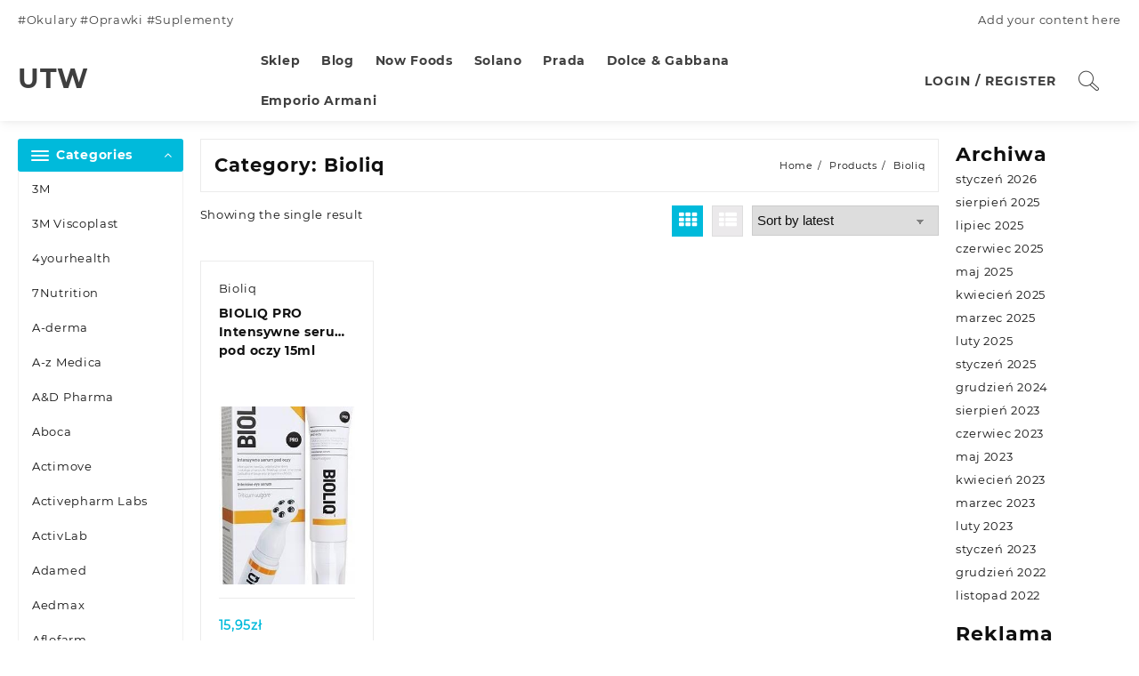

--- FILE ---
content_type: text/html; charset=UTF-8
request_url: https://utw-zlotow.pl/kategoria-produktu/bioliq/
body_size: 42554
content:
<!DOCTYPE html>
<html lang="pl-PL">
<head>
	<meta charset="UTF-8">
	<meta name="viewport" content="width=device-width, initial-scale=1">
	<meta name="theme-color" content="#fff" />
	<link rel="profile" href="http://gmpg.org/xfn/11">
		<title>Bioliq &#8211; UTW</title>
<meta name='robots' content='max-image-preview:large' />
<link rel="alternate" type="application/rss+xml" title="UTW &raquo; Kanał z wpisami" href="https://utw-zlotow.pl/feed/" />
<link rel="alternate" type="application/rss+xml" title="UTW &raquo; Kanał z komentarzami" href="https://utw-zlotow.pl/comments/feed/" />
<link rel="alternate" type="application/rss+xml" title="Kanał UTW &raquo; Bioliq Category" href="https://utw-zlotow.pl/kategoria-produktu/bioliq/feed/" />
<style id='wp-img-auto-sizes-contain-inline-css' type='text/css'>
img:is([sizes=auto i],[sizes^="auto," i]){contain-intrinsic-size:3000px 1500px}
/*# sourceURL=wp-img-auto-sizes-contain-inline-css */
</style>
<style id='wp-emoji-styles-inline-css' type='text/css'>

	img.wp-smiley, img.emoji {
		display: inline !important;
		border: none !important;
		box-shadow: none !important;
		height: 1em !important;
		width: 1em !important;
		margin: 0 0.07em !important;
		vertical-align: -0.1em !important;
		background: none !important;
		padding: 0 !important;
	}
/*# sourceURL=wp-emoji-styles-inline-css */
</style>
<style id='wp-block-library-inline-css' type='text/css'>
:root{--wp-block-synced-color:#7a00df;--wp-block-synced-color--rgb:122,0,223;--wp-bound-block-color:var(--wp-block-synced-color);--wp-editor-canvas-background:#ddd;--wp-admin-theme-color:#007cba;--wp-admin-theme-color--rgb:0,124,186;--wp-admin-theme-color-darker-10:#006ba1;--wp-admin-theme-color-darker-10--rgb:0,107,160.5;--wp-admin-theme-color-darker-20:#005a87;--wp-admin-theme-color-darker-20--rgb:0,90,135;--wp-admin-border-width-focus:2px}@media (min-resolution:192dpi){:root{--wp-admin-border-width-focus:1.5px}}.wp-element-button{cursor:pointer}:root .has-very-light-gray-background-color{background-color:#eee}:root .has-very-dark-gray-background-color{background-color:#313131}:root .has-very-light-gray-color{color:#eee}:root .has-very-dark-gray-color{color:#313131}:root .has-vivid-green-cyan-to-vivid-cyan-blue-gradient-background{background:linear-gradient(135deg,#00d084,#0693e3)}:root .has-purple-crush-gradient-background{background:linear-gradient(135deg,#34e2e4,#4721fb 50%,#ab1dfe)}:root .has-hazy-dawn-gradient-background{background:linear-gradient(135deg,#faaca8,#dad0ec)}:root .has-subdued-olive-gradient-background{background:linear-gradient(135deg,#fafae1,#67a671)}:root .has-atomic-cream-gradient-background{background:linear-gradient(135deg,#fdd79a,#004a59)}:root .has-nightshade-gradient-background{background:linear-gradient(135deg,#330968,#31cdcf)}:root .has-midnight-gradient-background{background:linear-gradient(135deg,#020381,#2874fc)}:root{--wp--preset--font-size--normal:16px;--wp--preset--font-size--huge:42px}.has-regular-font-size{font-size:1em}.has-larger-font-size{font-size:2.625em}.has-normal-font-size{font-size:var(--wp--preset--font-size--normal)}.has-huge-font-size{font-size:var(--wp--preset--font-size--huge)}.has-text-align-center{text-align:center}.has-text-align-left{text-align:left}.has-text-align-right{text-align:right}.has-fit-text{white-space:nowrap!important}#end-resizable-editor-section{display:none}.aligncenter{clear:both}.items-justified-left{justify-content:flex-start}.items-justified-center{justify-content:center}.items-justified-right{justify-content:flex-end}.items-justified-space-between{justify-content:space-between}.screen-reader-text{border:0;clip-path:inset(50%);height:1px;margin:-1px;overflow:hidden;padding:0;position:absolute;width:1px;word-wrap:normal!important}.screen-reader-text:focus{background-color:#ddd;clip-path:none;color:#444;display:block;font-size:1em;height:auto;left:5px;line-height:normal;padding:15px 23px 14px;text-decoration:none;top:5px;width:auto;z-index:100000}html :where(.has-border-color){border-style:solid}html :where([style*=border-top-color]){border-top-style:solid}html :where([style*=border-right-color]){border-right-style:solid}html :where([style*=border-bottom-color]){border-bottom-style:solid}html :where([style*=border-left-color]){border-left-style:solid}html :where([style*=border-width]){border-style:solid}html :where([style*=border-top-width]){border-top-style:solid}html :where([style*=border-right-width]){border-right-style:solid}html :where([style*=border-bottom-width]){border-bottom-style:solid}html :where([style*=border-left-width]){border-left-style:solid}html :where(img[class*=wp-image-]){height:auto;max-width:100%}:where(figure){margin:0 0 1em}html :where(.is-position-sticky){--wp-admin--admin-bar--position-offset:var(--wp-admin--admin-bar--height,0px)}@media screen and (max-width:600px){html :where(.is-position-sticky){--wp-admin--admin-bar--position-offset:0px}}

/*# sourceURL=wp-block-library-inline-css */
</style><style id='wp-block-archives-inline-css' type='text/css'>
.wp-block-archives{box-sizing:border-box}.wp-block-archives-dropdown label{display:block}
/*# sourceURL=https://utw-zlotow.pl/wp-includes/blocks/archives/style.min.css */
</style>
<style id='wp-block-heading-inline-css' type='text/css'>
h1:where(.wp-block-heading).has-background,h2:where(.wp-block-heading).has-background,h3:where(.wp-block-heading).has-background,h4:where(.wp-block-heading).has-background,h5:where(.wp-block-heading).has-background,h6:where(.wp-block-heading).has-background{padding:1.25em 2.375em}h1.has-text-align-left[style*=writing-mode]:where([style*=vertical-lr]),h1.has-text-align-right[style*=writing-mode]:where([style*=vertical-rl]),h2.has-text-align-left[style*=writing-mode]:where([style*=vertical-lr]),h2.has-text-align-right[style*=writing-mode]:where([style*=vertical-rl]),h3.has-text-align-left[style*=writing-mode]:where([style*=vertical-lr]),h3.has-text-align-right[style*=writing-mode]:where([style*=vertical-rl]),h4.has-text-align-left[style*=writing-mode]:where([style*=vertical-lr]),h4.has-text-align-right[style*=writing-mode]:where([style*=vertical-rl]),h5.has-text-align-left[style*=writing-mode]:where([style*=vertical-lr]),h5.has-text-align-right[style*=writing-mode]:where([style*=vertical-rl]),h6.has-text-align-left[style*=writing-mode]:where([style*=vertical-lr]),h6.has-text-align-right[style*=writing-mode]:where([style*=vertical-rl]){rotate:180deg}
/*# sourceURL=https://utw-zlotow.pl/wp-includes/blocks/heading/style.min.css */
</style>
<style id='wp-block-group-inline-css' type='text/css'>
.wp-block-group{box-sizing:border-box}:where(.wp-block-group.wp-block-group-is-layout-constrained){position:relative}
/*# sourceURL=https://utw-zlotow.pl/wp-includes/blocks/group/style.min.css */
</style>
<style id='wp-block-group-theme-inline-css' type='text/css'>
:where(.wp-block-group.has-background){padding:1.25em 2.375em}
/*# sourceURL=https://utw-zlotow.pl/wp-includes/blocks/group/theme.min.css */
</style>
<style id='global-styles-inline-css' type='text/css'>
:root{--wp--preset--aspect-ratio--square: 1;--wp--preset--aspect-ratio--4-3: 4/3;--wp--preset--aspect-ratio--3-4: 3/4;--wp--preset--aspect-ratio--3-2: 3/2;--wp--preset--aspect-ratio--2-3: 2/3;--wp--preset--aspect-ratio--16-9: 16/9;--wp--preset--aspect-ratio--9-16: 9/16;--wp--preset--color--black: #000000;--wp--preset--color--cyan-bluish-gray: #abb8c3;--wp--preset--color--white: #ffffff;--wp--preset--color--pale-pink: #f78da7;--wp--preset--color--vivid-red: #cf2e2e;--wp--preset--color--luminous-vivid-orange: #ff6900;--wp--preset--color--luminous-vivid-amber: #fcb900;--wp--preset--color--light-green-cyan: #7bdcb5;--wp--preset--color--vivid-green-cyan: #00d084;--wp--preset--color--pale-cyan-blue: #8ed1fc;--wp--preset--color--vivid-cyan-blue: #0693e3;--wp--preset--color--vivid-purple: #9b51e0;--wp--preset--gradient--vivid-cyan-blue-to-vivid-purple: linear-gradient(135deg,rgb(6,147,227) 0%,rgb(155,81,224) 100%);--wp--preset--gradient--light-green-cyan-to-vivid-green-cyan: linear-gradient(135deg,rgb(122,220,180) 0%,rgb(0,208,130) 100%);--wp--preset--gradient--luminous-vivid-amber-to-luminous-vivid-orange: linear-gradient(135deg,rgb(252,185,0) 0%,rgb(255,105,0) 100%);--wp--preset--gradient--luminous-vivid-orange-to-vivid-red: linear-gradient(135deg,rgb(255,105,0) 0%,rgb(207,46,46) 100%);--wp--preset--gradient--very-light-gray-to-cyan-bluish-gray: linear-gradient(135deg,rgb(238,238,238) 0%,rgb(169,184,195) 100%);--wp--preset--gradient--cool-to-warm-spectrum: linear-gradient(135deg,rgb(74,234,220) 0%,rgb(151,120,209) 20%,rgb(207,42,186) 40%,rgb(238,44,130) 60%,rgb(251,105,98) 80%,rgb(254,248,76) 100%);--wp--preset--gradient--blush-light-purple: linear-gradient(135deg,rgb(255,206,236) 0%,rgb(152,150,240) 100%);--wp--preset--gradient--blush-bordeaux: linear-gradient(135deg,rgb(254,205,165) 0%,rgb(254,45,45) 50%,rgb(107,0,62) 100%);--wp--preset--gradient--luminous-dusk: linear-gradient(135deg,rgb(255,203,112) 0%,rgb(199,81,192) 50%,rgb(65,88,208) 100%);--wp--preset--gradient--pale-ocean: linear-gradient(135deg,rgb(255,245,203) 0%,rgb(182,227,212) 50%,rgb(51,167,181) 100%);--wp--preset--gradient--electric-grass: linear-gradient(135deg,rgb(202,248,128) 0%,rgb(113,206,126) 100%);--wp--preset--gradient--midnight: linear-gradient(135deg,rgb(2,3,129) 0%,rgb(40,116,252) 100%);--wp--preset--font-size--small: 13px;--wp--preset--font-size--medium: 20px;--wp--preset--font-size--large: 36px;--wp--preset--font-size--x-large: 42px;--wp--preset--spacing--20: 0.44rem;--wp--preset--spacing--30: 0.67rem;--wp--preset--spacing--40: 1rem;--wp--preset--spacing--50: 1.5rem;--wp--preset--spacing--60: 2.25rem;--wp--preset--spacing--70: 3.38rem;--wp--preset--spacing--80: 5.06rem;--wp--preset--shadow--natural: 6px 6px 9px rgba(0, 0, 0, 0.2);--wp--preset--shadow--deep: 12px 12px 50px rgba(0, 0, 0, 0.4);--wp--preset--shadow--sharp: 6px 6px 0px rgba(0, 0, 0, 0.2);--wp--preset--shadow--outlined: 6px 6px 0px -3px rgb(255, 255, 255), 6px 6px rgb(0, 0, 0);--wp--preset--shadow--crisp: 6px 6px 0px rgb(0, 0, 0);}:where(.is-layout-flex){gap: 0.5em;}:where(.is-layout-grid){gap: 0.5em;}body .is-layout-flex{display: flex;}.is-layout-flex{flex-wrap: wrap;align-items: center;}.is-layout-flex > :is(*, div){margin: 0;}body .is-layout-grid{display: grid;}.is-layout-grid > :is(*, div){margin: 0;}:where(.wp-block-columns.is-layout-flex){gap: 2em;}:where(.wp-block-columns.is-layout-grid){gap: 2em;}:where(.wp-block-post-template.is-layout-flex){gap: 1.25em;}:where(.wp-block-post-template.is-layout-grid){gap: 1.25em;}.has-black-color{color: var(--wp--preset--color--black) !important;}.has-cyan-bluish-gray-color{color: var(--wp--preset--color--cyan-bluish-gray) !important;}.has-white-color{color: var(--wp--preset--color--white) !important;}.has-pale-pink-color{color: var(--wp--preset--color--pale-pink) !important;}.has-vivid-red-color{color: var(--wp--preset--color--vivid-red) !important;}.has-luminous-vivid-orange-color{color: var(--wp--preset--color--luminous-vivid-orange) !important;}.has-luminous-vivid-amber-color{color: var(--wp--preset--color--luminous-vivid-amber) !important;}.has-light-green-cyan-color{color: var(--wp--preset--color--light-green-cyan) !important;}.has-vivid-green-cyan-color{color: var(--wp--preset--color--vivid-green-cyan) !important;}.has-pale-cyan-blue-color{color: var(--wp--preset--color--pale-cyan-blue) !important;}.has-vivid-cyan-blue-color{color: var(--wp--preset--color--vivid-cyan-blue) !important;}.has-vivid-purple-color{color: var(--wp--preset--color--vivid-purple) !important;}.has-black-background-color{background-color: var(--wp--preset--color--black) !important;}.has-cyan-bluish-gray-background-color{background-color: var(--wp--preset--color--cyan-bluish-gray) !important;}.has-white-background-color{background-color: var(--wp--preset--color--white) !important;}.has-pale-pink-background-color{background-color: var(--wp--preset--color--pale-pink) !important;}.has-vivid-red-background-color{background-color: var(--wp--preset--color--vivid-red) !important;}.has-luminous-vivid-orange-background-color{background-color: var(--wp--preset--color--luminous-vivid-orange) !important;}.has-luminous-vivid-amber-background-color{background-color: var(--wp--preset--color--luminous-vivid-amber) !important;}.has-light-green-cyan-background-color{background-color: var(--wp--preset--color--light-green-cyan) !important;}.has-vivid-green-cyan-background-color{background-color: var(--wp--preset--color--vivid-green-cyan) !important;}.has-pale-cyan-blue-background-color{background-color: var(--wp--preset--color--pale-cyan-blue) !important;}.has-vivid-cyan-blue-background-color{background-color: var(--wp--preset--color--vivid-cyan-blue) !important;}.has-vivid-purple-background-color{background-color: var(--wp--preset--color--vivid-purple) !important;}.has-black-border-color{border-color: var(--wp--preset--color--black) !important;}.has-cyan-bluish-gray-border-color{border-color: var(--wp--preset--color--cyan-bluish-gray) !important;}.has-white-border-color{border-color: var(--wp--preset--color--white) !important;}.has-pale-pink-border-color{border-color: var(--wp--preset--color--pale-pink) !important;}.has-vivid-red-border-color{border-color: var(--wp--preset--color--vivid-red) !important;}.has-luminous-vivid-orange-border-color{border-color: var(--wp--preset--color--luminous-vivid-orange) !important;}.has-luminous-vivid-amber-border-color{border-color: var(--wp--preset--color--luminous-vivid-amber) !important;}.has-light-green-cyan-border-color{border-color: var(--wp--preset--color--light-green-cyan) !important;}.has-vivid-green-cyan-border-color{border-color: var(--wp--preset--color--vivid-green-cyan) !important;}.has-pale-cyan-blue-border-color{border-color: var(--wp--preset--color--pale-cyan-blue) !important;}.has-vivid-cyan-blue-border-color{border-color: var(--wp--preset--color--vivid-cyan-blue) !important;}.has-vivid-purple-border-color{border-color: var(--wp--preset--color--vivid-purple) !important;}.has-vivid-cyan-blue-to-vivid-purple-gradient-background{background: var(--wp--preset--gradient--vivid-cyan-blue-to-vivid-purple) !important;}.has-light-green-cyan-to-vivid-green-cyan-gradient-background{background: var(--wp--preset--gradient--light-green-cyan-to-vivid-green-cyan) !important;}.has-luminous-vivid-amber-to-luminous-vivid-orange-gradient-background{background: var(--wp--preset--gradient--luminous-vivid-amber-to-luminous-vivid-orange) !important;}.has-luminous-vivid-orange-to-vivid-red-gradient-background{background: var(--wp--preset--gradient--luminous-vivid-orange-to-vivid-red) !important;}.has-very-light-gray-to-cyan-bluish-gray-gradient-background{background: var(--wp--preset--gradient--very-light-gray-to-cyan-bluish-gray) !important;}.has-cool-to-warm-spectrum-gradient-background{background: var(--wp--preset--gradient--cool-to-warm-spectrum) !important;}.has-blush-light-purple-gradient-background{background: var(--wp--preset--gradient--blush-light-purple) !important;}.has-blush-bordeaux-gradient-background{background: var(--wp--preset--gradient--blush-bordeaux) !important;}.has-luminous-dusk-gradient-background{background: var(--wp--preset--gradient--luminous-dusk) !important;}.has-pale-ocean-gradient-background{background: var(--wp--preset--gradient--pale-ocean) !important;}.has-electric-grass-gradient-background{background: var(--wp--preset--gradient--electric-grass) !important;}.has-midnight-gradient-background{background: var(--wp--preset--gradient--midnight) !important;}.has-small-font-size{font-size: var(--wp--preset--font-size--small) !important;}.has-medium-font-size{font-size: var(--wp--preset--font-size--medium) !important;}.has-large-font-size{font-size: var(--wp--preset--font-size--large) !important;}.has-x-large-font-size{font-size: var(--wp--preset--font-size--x-large) !important;}
/*# sourceURL=global-styles-inline-css */
</style>

<style id='classic-theme-styles-inline-css' type='text/css'>
/*! This file is auto-generated */
.wp-block-button__link{color:#fff;background-color:#32373c;border-radius:9999px;box-shadow:none;text-decoration:none;padding:calc(.667em + 2px) calc(1.333em + 2px);font-size:1.125em}.wp-block-file__button{background:#32373c;color:#fff;text-decoration:none}
/*# sourceURL=/wp-includes/css/classic-themes.min.css */
</style>
<link rel='stylesheet' id='woocommerce-layout-css' href='https://utw-zlotow.pl/wp-content/plugins/woocommerce/assets/css/woocommerce-layout.css?ver=6.4.1' type='text/css' media='all' />
<link rel='stylesheet' id='woocommerce-smallscreen-css' href='https://utw-zlotow.pl/wp-content/plugins/woocommerce/assets/css/woocommerce-smallscreen.css?ver=6.4.1' type='text/css' media='only screen and (max-width: 768px)' />
<link rel='stylesheet' id='woocommerce-general-css' href='https://utw-zlotow.pl/wp-content/plugins/woocommerce/assets/css/woocommerce.css?ver=6.4.1' type='text/css' media='all' />
<style id='woocommerce-inline-inline-css' type='text/css'>
.woocommerce form .form-row .required { visibility: visible; }
/*# sourceURL=woocommerce-inline-inline-css */
</style>
<link rel='stylesheet' id='font-awesome-css' href='https://utw-zlotow.pl/wp-content/themes/royal-shop/third-party/fonts/font-awesome/css/font-awesome.css?ver=1.0.0' type='text/css' media='all' />
<link rel='stylesheet' id='th-icon-css' href='https://utw-zlotow.pl/wp-content/themes/royal-shop/third-party/fonts/th-icon/style.css?ver=1.0.0' type='text/css' media='all' />
<link rel='stylesheet' id='animate-css' href='https://utw-zlotow.pl/wp-content/themes/royal-shop/css/animate.css?ver=1.0.0' type='text/css' media='all' />
<link rel='stylesheet' id='royal-shop-menu-css' href='https://utw-zlotow.pl/wp-content/themes/royal-shop/css/royal-shop-menu.css?ver=1.0.0' type='text/css' media='all' />
<link rel='stylesheet' id='royal-shop-style-css' href='https://utw-zlotow.pl/wp-content/themes/royal-shop/style.css?ver=1.0.0' type='text/css' media='all' />
<style id='royal-shop-style-inline-css' type='text/css'>
.top-header{border-bottom-color:#fff}.top-footer,body.royal-shop-dark .top-footer{border-bottom-color:#fff;
                  border-top-color:#fff}.below-footer,body.royal-shop-dark .below-footer{border-top-color:#fff}a:hover, .royal-shop-menu li a:hover, .royal-shop-menu .current-menu-item a,.sider.overcenter .sider-inner ul.royal-shop-menu .current-menu-item a,.sticky-header-col2 .royal-shop-menu li a:hover,.woocommerce .wzta-woo-product-list .price,.wzta-compare .compare-button a:hover,.wzta-product .yith-wcwl-wishlistexistsbrowse.show:before, .wzta-product .yith-wcwl-wishlistaddedbrowse.show:before,.woocommerce ul.products li.product.wzta-woo-product-list .price,.summary .yith-wcwl-add-to-wishlist.show .add_to_wishlist::before, .summary .yith-wcwl-add-to-wishlist .yith-wcwl-wishlistaddedbrowse.show a::before, .summary .yith-wcwl-add-to-wishlist .yith-wcwl-wishlistexistsbrowse.show a::before,.woocommerce .entry-summary a.compare.button.added:before,.header-icon a:hover,.wzta-related-links .nav-links a:hover,.woocommerce .wzta-list-view ul.products li.product.wzta-woo-product-list .price,.woocommerce .woocommerce-error .button, .woocommerce .woocommerce-info .button, .woocommerce .woocommerce-message .button,.wzta-wishlist a:hover, .wzta-compare a:hover,.wzta-quik a:hover,.woocommerce ul.cart_list li .woocommerce-Price-amount, .woocommerce ul.product_list_widget li .woocommerce-Price-amount,.royal-shop-load-more button,.page-contact .leadform-show-form label,.wzta-contact-col .fa,.summary .yith-wcwl-add-to-wishlist .add_to_wishlist:hover:before, .summary .yith-wcwl-add-to-wishlist .yith-wcwl-wishlistaddedbrowse a::before, .summary .yith-wcwl-add-to-wishlist .yith-wcwl-wishlistexistsbrowse a::before,.wzta-hlight-icon,.wzta-product .yith-wcwl-wishlistexistsbrowse:before,.woocommerce .entry-summary a.compare.button:hover:before,.wzta-slide-button,.sider.overcenter .sider-inner ul.royal-shop-menu li a:hover,.yith-wcwl-wishlistaddedbrowse:before,.sticky-header .wzta-icon .cart-icon a.cart-contents,.menu-close-btn:hover,.tagcloud a:hover,.wzta-single-product-summary-wrap a[data-title='Add to wishlist']:hover,
.wzta-single-product-summary-wrap a[data-title='Browse wishlist']:hover,
.woocommerce .wzta-single-product-summary-wrap a.compare.button:hover,.mobile-nav-tabs li a.active,.wzta-hglt-icon,.woosw-btn:hover,.woosw-added:before,.wooscp-btn:hover{color:#00badb}.toggle-cat-wrap,#search-button,.wzta-icon .cart-icon,.single_add_to_cart_button.button.alt, .woocommerce #respond input#submit.alt, .woocommerce a.button.alt, .woocommerce button.button.alt, .woocommerce input.button.alt, .woocommerce #respond input#submit, .woocommerce button.button, .woocommerce input.button,.cat-list a:after, .wzta-tags-wrapper a:hover,.btn-main-header,.page-contact .leadform-show-form input[type='submit'],.woocommerce .widget_price_filter .royal-shop-widget-content .ui-slider .ui-slider-range,
.woocommerce .widget_price_filter .royal-shop-widget-content .ui-slider .ui-slider-handle,.entry-content form.post-password-form input[type='submit'],
.header-support-icon,
.count-item,.nav-links .page-numbers.current, .nav-links .page-numbers:hover,.woocommerce .wzta-woo-product-list span.onsale,.woocommerce .return-to-shop a.button,.widget_product_search [type='submit']:hover,.comment-form .form-submit [type='submit'],.royal-shop-slide-post .owl-nav button.owl-prev:hover, .royal-shop-slide-post .owl-nav button.owl-next:hover,body.royal-shop-dark .royal-shop-slide-post .owl-nav button.owl-prev:hover, body.royal-shop-dark .royal-shop-slide-post .owl-nav button.owl-next:hover,.cart-close-btn:hover:before, .cart-close-btn:hover:after,.menu-close-btn:hover:before,.menu-close-btn:hover:after,.ribbon-btn,.slider-content-caption a,.widget.wzta-about-me a.read-more{background:#00badb}
  .open-cart p.buttons a:hover,
  .woocommerce #respond input#submit.alt:hover, .woocommerce a.button.alt:hover, .woocommerce button.button.alt:hover, .woocommerce input.button.alt:hover, .woocommerce #respond input#submit:hover, .woocommerce button.button:hover, .woocommerce input.button:hover,.wzta-slide .owl-nav button.owl-prev:hover, .wzta-slide .owl-nav button.owl-next:hover,.wzta-list-grid-switcher a.selected, .wzta-list-grid-switcher a:hover,.woocommerce .woocommerce-error .button:hover, .woocommerce .woocommerce-info .button:hover, .woocommerce .woocommerce-message .button:hover,#searchform [type='submit']:hover,article.wzta-post-article .wzta-readmore.button,.royal-shop-load-more button:hover,.woocommerce nav.woocommerce-pagination ul li a:focus, .woocommerce nav.woocommerce-pagination ul li a:hover, .woocommerce nav.woocommerce-pagination ul li span.current,.wzta-top2-slide.owl-carousel .owl-nav button:hover,.product-slide-widget .owl-carousel .owl-nav button:hover, .wzta-slide.wzta-brand .owl-nav button:hover,.wzta-testimonial .owl-carousel .owl-nav button.owl-prev:hover,.wzta-testimonial .owl-carousel .owl-nav button.owl-next:hover,body.royal-shop-dark .wzta-slide .owl-nav button.owl-prev:hover,body.royal-shop-dark .wzta-slide .owl-nav button.owl-next:hover,.woosw-copy-btn input{background-color:#00badb;} 
  .open-cart p.buttons a:hover,.royal-shop-slide-post .owl-nav button.owl-prev:hover, .royal-shop-slide-post .owl-nav button.owl-next:hover,body .woocommerce-tabs .tabs li a::before,.wzta-list-grid-switcher a.selected, .wzta-list-grid-switcher a:hover,.woocommerce .woocommerce-error .button, .woocommerce .woocommerce-info .button, .woocommerce .woocommerce-message .button,#searchform [type='submit']:hover,.royal-shop-load-more button,.wzta-top2-slide.owl-carousel .owl-nav button:hover,.product-slide-widget .owl-carousel .owl-nav button:hover, .wzta-slide.wzta-brand .owl-nav button:hover,.page-contact .leadform-show-form input[type='submit'],.widget_product_search [type='submit']:hover,.wzta-slide .owl-nav button.owl-prev:hover,.wzta-slide .owl-nav button.owl-next:hover,body.royal-shop-dark .wzta-slide.owl-carousel .owl-nav button.owl-prev:hover, body.royal-shop-dark .wzta-slide.owl-carousel .owl-nav button.owl-next:hover,body.royal-shop-dark .royal-shop-slide-post .owl-nav button.owl-prev:hover, body.royal-shop-dark .royal-shop-slide-post .owl-nav button.owl-next:hover,.wzta-testimonial .owl-carousel .owl-nav button.owl-prev:hover,.wzta-testimonial .owl-carousel .owl-nav button.owl-next:hover,.wzta-title .title:after, .widget-title > span:after,.wzta-product-list-section .wzta-list:hover,
.wzta-product-tab-list-section .wzta-list:hover{border-color:#00badb} .loader {
    border-right: 4px solid #00badb;
    border-bottom: 4px solid #00badb;
    border-left: 4px solid #00badb;}
    .site-title span a:hover,.main-header-bar .header-icon a:hover,.woocommerce div.product p.price, .woocommerce div.product span.price,body.royal-shop-dark .royal-shop-menu .current-menu-item a,body.royal-shop-dark .sider.overcenter .sider-inner ul.royal-shop-menu .current-menu-item a,body.royal-shop-dark .sider.overcenter .sider-inner ul.royal-shop-menu li a:hover{color:#00badb}.woocommerce .wzta-product-hover > a,
    .woocommerce .wzta-product-hover > a:after,#alm-quick-view-modal .alm-qv-image-slider .flex-control-paging li a.flex-active{background:#00badb!important}body,.woocommerce-error, .woocommerce-info, .woocommerce-message {color: }.site-title span a,.sprt-tel b,.widget.woocommerce .widget-title, .open-widget-content .widget-title, .widget-title,.wzta-title .title,.wzta-hglt-box h6,h2.wzta-post-title a, h1.wzta-post-title ,#reply-title,h4.author-header,.page-head h1,.woocommerce div.product .product_title, section.related.products h2, section.upsells.products h2, .woocommerce #reviews #comments h2,.woocommerce table.shop_table thead th, .cart-subtotal, .order-total,.cross-sells h2, .cart_totals h2,.woocommerce-billing-fields h3,.page-head h1 a{color: }a,#royal-shop-above-menu.royal-shop-menu > li > a{color:} a:hover,#royal-shop-above-menu.royal-shop-menu > li > a:hover,#royal-shop-above-menu.royal-shop-menu li a:hover{color:}.royal_shop_overlayloader{background-color:#9c9c9}.top-header:before{background:}.top-header{background-image:url();
   }.site-title span a{color:} .site-title span a:hover{color:} .site-description p{color:}
    .main-header{color:}
    .main-header a,.header-icon a{color:}.menu-toggle .icon-bar{background:} header{ box-shadow: 0 .125rem .3rem -.0625rem rgba(0,0,0,.03),0 .275rem .75rem -.0625rem rgba(0,0,0,.06)!important;} 
    .wzta-product-hover{
      background: #fff;
    }
    #move-to-top{background:;color:}
/*# sourceURL=royal-shop-style-inline-css */
</style>
<link rel='stylesheet' id='dashicons-css' href='https://utw-zlotow.pl/wp-includes/css/dashicons.min.css?ver=6.9' type='text/css' media='all' />
<link rel='stylesheet' id='royal-shop-quick-view-css' href='https://utw-zlotow.pl/wp-content/themes/royal-shop/inc/woocommerce/quick-view/css/quick-view.css?ver=6.9' type='text/css' media='all' />
<script type="text/javascript" src="https://utw-zlotow.pl/wp-includes/js/jquery/jquery.min.js?ver=3.7.1" id="jquery-core-js"></script>
<script type="text/javascript" src="https://utw-zlotow.pl/wp-includes/js/jquery/jquery-migrate.min.js?ver=3.4.1" id="jquery-migrate-js"></script>
<link rel="https://api.w.org/" href="https://utw-zlotow.pl/wp-json/" /><link rel="alternate" title="JSON" type="application/json" href="https://utw-zlotow.pl/wp-json/wp/v2/product_cat/241" /><link rel="EditURI" type="application/rsd+xml" title="RSD" href="https://utw-zlotow.pl/xmlrpc.php?rsd" />
<meta name="generator" content="WordPress 6.9" />
<meta name="generator" content="WooCommerce 6.4.1" />
	<noscript><style>.woocommerce-product-gallery{ opacity: 1 !important; }</style></noscript>
			<style type="text/css" id="wp-custom-css">
			.woocommerce ul.products li.product a img {
    height: 230px;
    object-fit: contain;
}

.woocommerce ul.products li.product .woocommerce-loop-product__title {
    height: 90px;
    overflow: hidden;
}		</style>
		</head>
<body class="archive tax-product_cat term-bioliq term-241 wp-embed-responsive wp-theme-royal-shop theme-royal-shop woocommerce woocommerce-page woocommerce-no-js royal-shop-light">
		

<div id="page" class="royal-shop-site">
	<header>
		<a class="skip-link screen-reader-text" href="#content">Skip to content</a>
		 
        <!-- sticky header -->
		 
<div class="top-header">
      <div class="container">
      	            <div class="top-header-bar thnk-col-2">
          <div class="top-header-col1"> 
          	<div class='content-html'>
  #Okulary #Oprawki #Suplementy</div>
          </div>
          <div class="top-header-col2">
          	<div class='content-html'>
  Add your content here</div>
          </div>
        </div> 
              <!-- end top-header-bar -->
   </div>
</div>
 
		<!-- end top-header -->
        <div class="main-header mhdrfive none left  ">

  <div class="wzta-search-wrapper">
        <div class="wzta-search-inner">
          <div class="container">
                            <button class="wzta-search-close">&#10005;</button>
          </div>
      </div>
  </div>
  <div class="container">
   <div class="desktop-main-header">
				<div class="main-header-bar thnk-col-3">
                    <div class="main-header-col1">
            <span class="logo-content">
                	<div class="wzta-logo">
                </div>
   <div class="site-title"><span>
  <a href="https://utw-zlotow.pl/" rel="home">UTW</a>
</span>
</div>
 
          </span>
          </div>

           <div class="main-header-col2">
              <nav>
        <!-- Menu Toggle btn-->
        <div class="menu-toggle">
            <button type="button" class="menu-btn" id="menu-btn">
                <div class="btn">
                   <i class="th-icon th-icon-TextEditor-Icons-01"></i>
               </div>
                <span class="icon-text">Menu</span>
            </button>
        </div>
        <div class="main  royal-shop-menu-hide left">
        <div class="sider-inner">
          <ul id="royal-shop-menu" class="royal-shop-menu" data-menu-style=horizontal><li id="menu-item-9069" class="menu-item menu-item-type-post_type menu-item-object-page menu-item-home menu-item-9069"><a href="https://utw-zlotow.pl/"><span class="royal-shop-menu-link">Sklep</span></a></li>
<li id="menu-item-9070" class="menu-item menu-item-type-post_type menu-item-object-page menu-item-9070"><a href="https://utw-zlotow.pl/blog/"><span class="royal-shop-menu-link">Blog</span></a></li>
<li id="menu-item-9071" class="menu-item menu-item-type-taxonomy menu-item-object-product_cat menu-item-9071"><a href="https://utw-zlotow.pl/kategoria-produktu/now-foods/"><span class="royal-shop-menu-link">Now Foods</span></a></li>
<li id="menu-item-9072" class="menu-item menu-item-type-taxonomy menu-item-object-product_cat menu-item-9072"><a href="https://utw-zlotow.pl/kategoria-produktu/solano/"><span class="royal-shop-menu-link">Solano</span></a></li>
<li id="menu-item-9073" class="menu-item menu-item-type-taxonomy menu-item-object-product_cat menu-item-9073"><a href="https://utw-zlotow.pl/kategoria-produktu/prada/"><span class="royal-shop-menu-link">Prada</span></a></li>
<li id="menu-item-9074" class="menu-item menu-item-type-taxonomy menu-item-object-product_cat menu-item-9074"><a href="https://utw-zlotow.pl/kategoria-produktu/dolce-gabbana/"><span class="royal-shop-menu-link">Dolce &amp; Gabbana</span></a></li>
<li id="menu-item-9075" class="menu-item menu-item-type-taxonomy menu-item-object-product_cat menu-item-9075"><a href="https://utw-zlotow.pl/kategoria-produktu/emporio-armani/"><span class="royal-shop-menu-link">Emporio Armani</span></a></li>
</ul>        </div>
        </div>
        </nav>
          </div>

           <div class="main-header-col3">
            <div class="wzta-icon-market">
            <div class="header-icon">
     <span><a href="https://utw-zlotow.pl/moje-konto/"><span>LOGIN / REGISTER</span></a></span>            <a href="" class="wzta-search"><i class="th-icon th-icon-vector-search"></i></a>
       
</div>
 
            <div class="cart-icon">
                                    <div class="cart-icon" > 
                                                      </div>
                            </div>
          </div>
        
        </div>

        
				</div> <!-- end main-header-bar -->
			

    </div> <!-- desktop bar -->

     <div class="responsive-main-header">
          <div class="main-header-bar thnk-col-3">
            <div class="main-header-col1">
            <span class="logo-content">
                	<div class="wzta-logo">
                </div>
   <div class="site-title"><span>
  <a href="https://utw-zlotow.pl/" rel="home">UTW</a>
</span>
</div>
 
          </span>
          </div>

           <div class="main-header-col2">
                         
<div id='search-box' class="wow thmkfadeInDown" data-wow-duration="1s">
<form action='https://utw-zlotow.pl/' id='search-form' class="woocommerce-product-search" method='get' target='_top'>
   <input id='search-text' name='s' placeholder='Search for Product' class="form-control search-autocomplete" value='' type='text' title='Search for:' />
   <div class="vert-brd" ></div>
   <select  name='product_cat' id='product_cat' class='something'>
	<option value='0' selected='selected'>All Category</option>
	<option class="level-0" value="ca-mi">Ca-Mi</option>
	<option class="level-0" value="oakley">Oakley</option>
	<option class="level-0" value="bioderma">Bioderma</option>
	<option class="level-0" value="giorgio-armani">Giorgio Armani</option>
	<option class="level-0" value="3m-viscoplast">3M Viscoplast</option>
	<option class="level-0" value="vogue">Vogue</option>
	<option class="level-0" value="phytopharm">Phytopharm</option>
	<option class="level-0" value="armedical">ARmedical</option>
	<option class="level-0" value="gal">gal</option>
	<option class="level-0" value="verco">Verco</option>
	<option class="level-0" value="now-foods">Now Foods</option>
	<option class="level-0" value="antar">Antar</option>
	<option class="level-0" value="pharmacia">Pharmacia</option>
	<option class="level-0" value="solano">Solano</option>
	<option class="level-0" value="avet-pharma">Avet Pharma</option>
	<option class="level-0" value="sanitas">Sanitas</option>
	<option class="level-0" value="sfd">SFD</option>
	<option class="level-0" value="prada">Prada</option>
	<option class="level-0" value="bvlgari">Bvlgari</option>
	<option class="level-0" value="olimp">Olimp</option>
	<option class="level-0" value="herbamedicus">Herbamedicus</option>
	<option class="level-0" value="solgar">Solgar</option>
	<option class="level-0" value="swanson">Swanson</option>
	<option class="level-0" value="rodenstock">Rodenstock</option>
	<option class="level-0" value="bonimed">Bonimed</option>
	<option class="level-0" value="emporio-armani">Emporio Armani</option>
	<option class="level-0" value="oleofarm">Oleofarm</option>
	<option class="level-0" value="intec">Intec</option>
	<option class="level-0" value="jarrow">Jarrow</option>
	<option class="level-0" value="tommy-hilfiger">Tommy Hilfiger</option>
	<option class="level-0" value="new-nordic">New Nordic</option>
	<option class="level-0" value="starpharma">Starpharma</option>
	<option class="level-0" value="dior">Dior</option>
	<option class="level-0" value="reh4mat">Reh4Mat</option>
	<option class="level-0" value="pharmovit">Pharmovit</option>
	<option class="level-0" value="medverita">Medverita</option>
	<option class="level-0" value="natur-planet">Natur Planet</option>
	<option class="level-0" value="tech-med">Tech-Med</option>
	<option class="level-0" value="alg-pharma">Alg Pharma</option>
	<option class="level-0" value="michael-kors">Michael Kors</option>
	<option class="level-0" value="reha-fund">Reha Fund</option>
	<option class="level-0" value="jzo">Jzo</option>
	<option class="level-0" value="diagnosis">Diagnosis</option>
	<option class="level-0" value="oliver-peoples">Oliver Peoples</option>
	<option class="level-0" value="usp-zdrowie">USP Zdrowie</option>
	<option class="level-0" value="oromed">Oromed</option>
	<option class="level-0" value="bsi">BSI</option>
	<option class="level-0" value="solinea">Solinea</option>
	<option class="level-0" value="ray-ban">Ray Ban</option>
	<option class="level-0" value="multiprosti">Multiprosti</option>
	<option class="level-0" value="myvita">MyVita</option>
	<option class="level-0" value="microlife">Microlife</option>
	<option class="level-0" value="sunoptic">Sunoptic</option>
	<option class="level-0" value="laboratoires-thea">Laboratoires Thea</option>
	<option class="level-0" value="unia">Unia</option>
	<option class="level-0" value="omega-pharma">Omega Pharma</option>
	<option class="level-0" value="boiron">Boiron</option>
	<option class="level-0" value="medica-herbs">Medica Herbs</option>
	<option class="level-0" value="philips">Philips</option>
	<option class="level-0" value="doctors-best">Doctor&#8217;s Best</option>
	<option class="level-0" value="nepentes-pharma">Nepentes Pharma</option>
	<option class="level-0" value="zf-polpharma-s-a">ZF Polpharma S.A.</option>
	<option class="level-0" value="pharmabest">Pharmabest</option>
	<option class="level-0" value="vermeiren">Vermeiren</option>
	<option class="level-0" value="sandoz">Sandoz</option>
	<option class="level-0" value="silhouette">Silhouette</option>
	<option class="level-0" value="bayer">Bayer</option>
	<option class="level-0" value="hempking">Hempking</option>
	<option class="level-0" value="galderma">Galderma</option>
	<option class="level-0" value="grupa-adamed">Grupa Adamed</option>
	<option class="level-0" value="ewopharma">EWOPHARMA</option>
	<option class="level-0" value="lapuan-kankurit">Lapuan Kankurit</option>
	<option class="level-0" value="polo-ralph-lauren">Polo Ralph Lauren</option>
	<option class="level-0" value="kenay-a-g">Kenay A.G.</option>
	<option class="level-0" value="gucci">Gucci</option>
	<option class="level-0" value="hasco-lek">Hasco-Lek</option>
	<option class="level-0" value="aflofarm">Aflofarm</option>
	<option class="level-0" value="uni-phar">Uni-Phar</option>
	<option class="level-0" value="dolce-gabbana">Dolce &amp; Gabbana</option>
	<option class="level-0" value="nordic-naturals">Nordic Naturals</option>
	<option class="level-0" value="gorvita">Gorvita</option>
	<option class="level-0" value="herbapol">Herbapol</option>
	<option class="level-0" value="carrera">Carrera</option>
	<option class="level-0" value="ursapharm">Ursapharm</option>
	<option class="level-0" value="queisser-pharma">Queisser Pharma</option>
	<option class="level-0" value="sun-farm">Sun-Farm</option>
	<option class="level-0" value="3m">3M</option>
	<option class="level-0" value="aurovitas">Aurovitas</option>
	<option class="level-0" value="orkla-care">Orkla Care</option>
	<option class="level-0" value="horien">Horien</option>
	<option class="level-0" value="colfarm">Colfarm</option>
	<option class="level-0" value="persol">Persol</option>
	<option class="level-0" value="sanofi-aventis">Sanofi-Aventis</option>
	<option class="level-0" value="ethifarm">Ethifarm</option>
	<option class="level-0" value="singularis">Singularis</option>
	<option class="level-0" value="olimp-labs">Olimp Labs</option>
	<option class="level-0" value="salvum">Salvum</option>
	<option class="level-0" value="yango">Yango</option>
	<option class="level-0" value="versace">Versace</option>
	<option class="level-0" value="bausch-health-poland">Bausch Health Poland</option>
	<option class="level-0" value="merck">Merck</option>
	<option class="level-0" value="perrigo">Perrigo</option>
	<option class="level-0" value="gsk">GSK</option>
	<option class="level-0" value="medel">Medel</option>
	<option class="level-0" value="tadar">Tadar</option>
	<option class="level-0" value="qpharma">Qpharma</option>
	<option class="level-0" value="exs">EXS</option>
	<option class="level-0" value="roche">Roche</option>
	<option class="level-0" value="genactiv">Genactiv</option>
	<option class="level-0" value="garden-pharm">Garden Pharm</option>
	<option class="level-0" value="inny">Inny</option>
	<option class="level-0" value="alvogen">Alvogen</option>
	<option class="level-0" value="genexo">Genexo</option>
	<option class="level-0" value="sesderma">SesDerma</option>
	<option class="level-0" value="finclub">Finclub</option>
	<option class="level-0" value="skotan">Skotan</option>
	<option class="level-0" value="pharmaceris">Pharmaceris</option>
	<option class="level-0" value="avene">Avene</option>
	<option class="level-0" value="polfarmex">Polfarmex</option>
	<option class="level-0" value="cooper-vision">Cooper Vision</option>
	<option class="level-0" value="adamed">Adamed</option>
	<option class="level-0" value="mylan-epd">MYLAN EPD</option>
	<option class="level-0" value="heel">Heel</option>
	<option class="level-0" value="vitis-pharma">Vitis Pharma</option>
	<option class="level-0" value="hydrex">Hydrex</option>
	<option class="level-0" value="recordati">Recordati</option>
	<option class="level-0" value="hartmann">Hartmann</option>
	<option class="level-0" value="puromedica">Puromedica</option>
	<option class="level-0" value="la-roche-posay">La Roche-Posay</option>
	<option class="level-0" value="vitammy">Vitammy</option>
	<option class="level-0" value="herbal-pharmaceuticals">Herbal Pharmaceuticals</option>
	<option class="level-0" value="meyra">Meyra</option>
	<option class="level-0" value="johnson-johnson">Johnson &amp; Johnson</option>
	<option class="level-0" value="laboratoires-gilbert">Laboratoires Gilbert</option>
	<option class="level-0" value="medicaline">Medicaline</option>
	<option class="level-0" value="dr-jacobs">Dr Jacob&#8217;S</option>
	<option class="level-0" value="wish">Wish</option>
	<option class="level-0" value="nord-farm">Nord Farm</option>
	<option class="level-0" value="flos">Flos</option>
	<option class="level-0" value="burberry">Burberry</option>
	<option class="level-0" value="aboca">Aboca</option>
	<option class="level-0" value="thorne">Thorne</option>
	<option class="level-0" value="alcon">Alcon</option>
	<option class="level-0" value="pempa">Pempa</option>
	<option class="level-0" value="braun">Braun</option>
	<option class="level-0" value="natura-wita">Natura Wita</option>
	<option class="level-0" value="nurofen-reckitt-benckiser">Nurofen Reckitt Benckiser</option>
	<option class="level-0" value="colway">Colway</option>
	<option class="level-0" value="medivon">Medivon</option>
	<option class="level-0" value="rossmax">Rossmax</option>
	<option class="level-0" value="smart-pharma">Smart Pharma</option>
	<option class="level-0" value="laboratoria-natury">Laboratoria Natury</option>
	<option class="level-0" value="vichy">Vichy</option>
	<option class="level-0" value="a-derma">A-derma</option>
	<option class="level-0" value="laboratories-besins-international">Laboratories Besins International</option>
	<option class="level-0" value="medfuture">Medfuture</option>
	<option class="level-0" value="mito-pharma">Mito Pharma</option>
	<option class="level-0" value="noris-pharma-ag">Noris Pharma AG</option>
	<option class="level-0" value="synoptis">Synoptis</option>
	<option class="level-0" value="seboradin">Seboradin</option>
	<option class="level-0" value="holbex">HOLBEX</option>
	<option class="level-0" value="meda">Meda</option>
	<option class="level-0" value="dar-natury">Dar Natury</option>
	<option class="level-0" value="etja">Etja</option>
	<option class="level-0" value="intenson">Intenson</option>
	<option class="level-0" value="bnature">b&#8217;nature</option>
	<option class="level-0" value="dermedic">Dermedic</option>
	<option class="level-0" value="tactica-pharmaceuticals">Tactica Pharmaceuticals</option>
	<option class="level-0" value="kinesio">Kinesio</option>
	<option class="level-0" value="nycomed">Nycomed</option>
	<option class="level-0" value="bodymax">Bodymax</option>
	<option class="level-0" value="profarm">Profarm</option>
	<option class="level-0" value="sew-med-medical">Sew-Med Medical</option>
	<option class="level-0" value="ducray">Ducray</option>
	<option class="level-0" value="christian-lacroix">Christian Lacroix</option>
	<option class="level-0" value="bio-profil">Bio-profil</option>
	<option class="level-0" value="heine">Heine</option>
	<option class="level-0" value="4yourhealth">4yourhealth</option>
	<option class="level-0" value="trulife">Trulife</option>
	<option class="level-0" value="nuxe">Nuxe</option>
	<option class="level-0" value="novascon">Novascon</option>
	<option class="level-0" value="hand-prod">Hand-Prod</option>
	<option class="level-0" value="ziaja">Ziaja</option>
	<option class="level-0" value="duolife">DuoLife</option>
	<option class="level-0" value="aura-herbals">Aura Herbals</option>
	<option class="level-0" value="ralph-lauren">Ralph Lauren</option>
	<option class="level-0" value="gima">Gima</option>
	<option class="level-0" value="teva">TEVA</option>
	<option class="level-0" value="mrm">MRM</option>
	<option class="level-0" value="beurer">Beurer</option>
	<option class="level-0" value="aries">Aries</option>
	<option class="level-0" value="activlab">ActivLab</option>
	<option class="level-0" value="virdepol">Virdepol</option>
	<option class="level-0" value="farm-vix">Farm-Vix</option>
	<option class="level-0" value="timago">Timago</option>
	<option class="level-0" value="svr">SVR</option>
	<option class="level-0" value="bionorica">Bionorica</option>
	<option class="level-0" value="med-plus">Med Plus</option>
	<option class="level-0" value="guess">Guess</option>
	<option class="level-0" value="siroscan">Siroscan</option>
	<option class="level-0" value="soho">Soho</option>
	<option class="level-0" value="medicprogress">Medicprogress</option>
	<option class="level-0" value="philips-respironics">Philips Respironics</option>
	<option class="level-0" value="bausch-lomb">Bausch &amp; Lomb</option>
	<option class="level-0" value="mollers">Mollers</option>
	<option class="level-0" value="labor">Labor</option>
	<option class="level-0" value="ossur">Ossur</option>
	<option class="level-0" value="dragon">Dragon</option>
	<option class="level-0" value="berlin-chemie">Berlin Chemie</option>
	<option class="level-0" value="health-labs-care">Health Labs Care</option>
	<option class="level-0" value="pani-teresa">Pani Teresa</option>
	<option class="level-0" value="calivita">CaliVita</option>
	<option class="level-0" value="starlife">Starlife</option>
	<option class="level-0" value="polski-lek">Polski Lek</option>
	<option class="level-0" value="domowa-apteczka">Domowa Apteczka</option>
	<option class="level-0" value="biogened">Biogened</option>
	<option class="level-0" value="nanga">Nanga</option>
	<option class="level-0" value="neox">Neox</option>
	<option class="level-0" value="remedium">Remedium</option>
	<option class="level-0" value="astron">Astron</option>
	<option class="level-0" value="medi">Medi</option>
	<option class="level-0" value="tena">TENA</option>
	<option class="level-0" value="salveo">Salveo</option>
	<option class="level-0" value="promedix">ProMedix</option>
	<option class="level-0" value="bioliq">Bioliq</option>
	<option class="level-0" value="ypsomed">Ypsomed</option>
	<option class="level-0" value="hexanova">Hexanova</option>
	<option class="level-0" value="biofer">Biofer</option>
	<option class="level-0" value="stada">STADA</option>
	<option class="level-0" value="diabetyk24">Diabetyk24</option>
	<option class="level-0" value="hanoju">Hanoju</option>
	<option class="level-0" value="strepsils-reckitt-benckiser">Strepsils Reckitt Benckiser</option>
	<option class="level-0" value="valentis">Valentis</option>
	<option class="level-0" value="pileje">Pileje</option>
	<option class="level-0" value="natvita">NatVita</option>
	<option class="level-0" value="formeds">Formeds</option>
	<option class="level-0" value="natur-produkt-zdrovit">Natur Produkt Zdrovit</option>
	<option class="level-0" value="xenico-pharma">Xenico Pharma</option>
	<option class="level-0" value="mdh">MDH</option>
	<option class="level-0" value="apotex">Apotex</option>
	<option class="level-0" value="sanprobi">Sanprobi</option>
	<option class="level-0" value="phyto">Phyto</option>
	<option class="level-0" value="solherbs">SOLHERBS</option>
	<option class="level-0" value="ad-pharma">A&amp;D Pharma</option>
	<option class="level-0" value="wittchen">Wittchen</option>
	<option class="level-0" value="omron">Omron</option>
	<option class="level-0" value="klimuszko">Klimuszko</option>
	<option class="level-0" value="aliness">Aliness</option>
	<option class="level-0" value="jfrey">JFRey</option>
	<option class="level-0" value="ekamedica">Ekamedica</option>
	<option class="level-0" value="magnapharm">MagnaPharm</option>
	<option class="level-0" value="alfa-wassermann">Alfa Wassermann</option>
	<option class="level-0" value="natures-sunshine">Nature&#8217;s Sunshine</option>
	<option class="level-0" value="oppo">Oppo</option>
	<option class="level-0" value="orifarm">Orifarm</option>
	<option class="level-0" value="unimil">Unimil</option>
	<option class="level-0" value="synoptis-pharma">Synoptis Pharma</option>
	<option class="level-0" value="galena">Galena</option>
	<option class="level-0" value="ostrovit">Ostrovit</option>
	<option class="level-0" value="biofarm">Biofarm</option>
	<option class="level-0" value="elanda">Elanda</option>
	<option class="level-0" value="kk-herbal-poland">K&amp;K Herbal Poland</option>
	<option class="level-0" value="nutricia">Nutricia</option>
	<option class="level-0" value="elantis-pharma">Elantis Pharma</option>
	<option class="level-0" value="cannabigold">CannabiGold</option>
	<option class="level-0" value="flimsy">FLIMSY</option>
	<option class="level-0" value="forfarm">Forfarm</option>
	<option class="level-0" value="gedeon-richter">Gedeon Richter</option>
	<option class="level-0" value="elissa">Elissa</option>
	<option class="level-0" value="natures-aid">Natures Aid</option>
	<option class="level-0" value="medisana">Medisana</option>
	<option class="level-0" value="lr">LR</option>
	<option class="level-0" value="herbapol-poznan-s-a">Herbapol Poznań S.A.</option>
	<option class="level-0" value="celine">Celine</option>
	<option class="level-0" value="farmina">Farmina</option>
	<option class="level-0" value="alter-medica">Alter Medica</option>
	<option class="level-0" value="noble-health">Noble Health</option>
	<option class="level-0" value="7nutrition">7Nutrition</option>
	<option class="level-0" value="visanto">Visanto</option>
	<option class="level-0" value="tynor">Tynor</option>
	<option class="level-0" value="twins-tek">Twins Tek</option>
	<option class="level-0" value="lek-am">LEK-AM</option>
	<option class="level-0" value="esberitox">Esberitox</option>
	<option class="level-0" value="axellus">Axellus</option>
	<option class="level-0" value="veera">Veera</option>
	<option class="level-0" value="regis">Regis</option>
	<option class="level-0" value="dr-alcheo">Dr Alcheo</option>
	<option class="level-0" value="tecnimed">Tecnimed</option>
	<option class="level-0" value="silesian-pharma">Silesian Pharma</option>
	<option class="level-0" value="biooil">BIOOIL</option>
	<option class="level-0" value="essenz">Essenz</option>
	<option class="level-0" value="angelini">Angelini</option>
	<option class="level-0" value="geratherm">Geratherm</option>
	<option class="level-0" value="centuria">Centuria</option>
	<option class="level-0" value="pharmacy-laboratoires">Pharmacy Laboratoires</option>
	<option class="level-0" value="hepatica">Hepatica</option>
	<option class="level-0" value="pic">PIC</option>
	<option class="level-0" value="kombinat-konopny">Kombinat konopny</option>
	<option class="level-0" value="premicanna">Premicanna</option>
	<option class="level-0" value="procter-gamble">Procter &amp; Gamble</option>
	<option class="level-0" value="dmg-drugs-minerals-and-generics">Dmg Drugs Minerals And Generics</option>
	<option class="level-0" value="m-c-m-klosterfrau-healthcare">M.C.M. Klosterfrau Healthcare</option>
	<option class="level-0" value="pharma-nord">Pharma Nord</option>
	<option class="level-0" value="tullo">Tullo</option>
	<option class="level-0" value="invent-farm">Invent Farm</option>
	<option class="level-0" value="lab-innothera">Lab. Innothera</option>
	<option class="level-0" value="herbalmed">Herbalmed</option>
	<option class="level-0" value="amara">Amara</option>
	<option class="level-0" value="ihealth">iHealth</option>
	<option class="level-0" value="cambridge-diagnostics">Cambridge Diagnostics</option>
	<option class="level-0" value="thuasne">Thuasne</option>
	<option class="level-0" value="dr-irena-eris">Dr Irena Eris</option>
	<option class="level-0" value="pasante">Pasante</option>
	<option class="level-0" value="vitafarm">Vitafarm</option>
	<option class="level-0" value="encann">Encann</option>
	<option class="level-0" value="panawit">Panawit</option>
	<option class="level-0" value="biocodex">Biocodex</option>
	<option class="level-0" value="htl">HTL</option>
	<option class="level-0" value="gemi">Gemi</option>
	<option class="level-0" value="living-food">Living Food</option>
	<option class="level-0" value="fendi">Fendi</option>
	<option class="level-0" value="reutter">Reutter</option>
	<option class="level-0" value="remifemin">Remifemin</option>
	<option class="level-0" value="sequoia">Sequoia</option>
	<option class="level-0" value="magic-care">Magic Care</option>
	<option class="level-0" value="labofarm">Labofarm</option>
	<option class="level-0" value="solca">Solca</option>
	<option class="level-0" value="sigvaris">Sigvaris</option>
	<option class="level-0" value="riester">Riester</option>
	<option class="level-0" value="nat-vita">Nat Vita</option>
	<option class="level-0" value="forever-living">Forever Living</option>
	<option class="level-0" value="ascolip">Ascolip</option>
	<option class="level-0" value="donjoy">DonJoy</option>
	<option class="level-0" value="reckitt-benckiser">Reckitt Benckiser</option>
	<option class="level-0" value="egis">Egis</option>
	<option class="level-0" value="marinex-international">Marinex International</option>
	<option class="level-0" value="lab-one">Lab One</option>
	<option class="level-0" value="polska-roza">Polska Róża</option>
	<option class="level-0" value="bio-medical-pharma">Bio Medical Pharma</option>
	<option class="level-0" value="allnutrition">Allnutrition</option>
	<option class="level-0" value="nelfarma">Nelfarma</option>
	<option class="level-0" value="ibss-biomed">IBSS Biomed</option>
	<option class="level-0" value="diochi">Diochi</option>
	<option class="level-0" value="esperanza">Esperanza</option>
	<option class="level-0" value="diather">Diather</option>
	<option class="level-0" value="physiogel">Physiogel</option>
	<option class="level-0" value="establo-pharma">Establo Pharma</option>
	<option class="level-0" value="lallemand-sas">Lallemand Sas</option>
	<option class="level-0" value="puritans-pride">Puritan&#8217;S Pride</option>
	<option class="level-0" value="durex">Durex</option>
	<option class="level-0" value="mcneil">Mcneil</option>
	<option class="level-0" value="ekspres-apteczny">Ekspres Apteczny</option>
	<option class="level-0" value="thermofocus">Thermofocus</option>
	<option class="level-0" value="nami">Nami</option>
	<option class="level-0" value="seni">Seni</option>
	<option class="level-0" value="sanbios">Sanbios</option>
	<option class="level-0" value="fresubin">Fresubin</option>
	<option class="level-0" value="cheplapharm">Cheplapharm</option>
	<option class="level-0" value="dorsim">Dorsim</option>
	<option class="level-0" value="natrol">Natrol</option>
	<option class="level-0" value="himalaya">Himalaya</option>
	<option class="level-0" value="urgo">Urgo</option>
	<option class="level-0" value="nutridome">Nutridome</option>
	<option class="level-0" value="genoscope">Genoscope</option>
	<option class="level-0" value="proness">Proness</option>
	<option class="level-0" value="terranova">Terranova</option>
	<option class="level-0" value="progress-labs">Progress Labs</option>
	<option class="level-0" value="dacom-pharma">Dacom Pharma</option>
	<option class="level-0" value="tzmo">Tzmo</option>
	<option class="level-0" value="qmed">Qmed</option>
	<option class="level-0" value="durex-reckitt-benckiser">Durex Reckitt Benckiser</option>
	<option class="level-0" value="ht-medical-technology">HT Medical Technology</option>
	<option class="level-0" value="mega-herba">Mega-Herba</option>
	<option class="level-0" value="yucca">Yucca</option>
	<option class="level-0" value="farmapol">Farmapol</option>
	<option class="level-0" value="coel">Coel</option>
	<option class="level-0" value="flaem-nuova">Flaem Nuova</option>
	<option class="level-0" value="dermena-pharmena">Dermena Pharmena</option>
	<option class="level-0" value="avec-pharma">Avec Pharma</option>
	<option class="level-0" value="select">Select</option>
	<option class="level-0" value="naturell">Naturell</option>
	<option class="level-0" value="jentschura">Jentschura</option>
	<option class="level-0" value="schulke">Schulke</option>
	<option class="level-0" value="vom-pullach-hof">Vom Pullach Hof</option>
	<option class="level-0" value="medisfarm">Medisfarm</option>
	<option class="level-0" value="curetape">CureTape</option>
	<option class="level-0" value="mylan">Mylan</option>
	<option class="level-0" value="prolab">ProLab</option>
	<option class="level-0" value="viridian">Viridian</option>
	<option class="level-0" value="anne-marii">Anne Marii</option>
	<option class="level-0" value="pluspharma">Pluspharma</option>
	<option class="level-0" value="unipharm-holdings">UNIPHARM HOLDINGS</option>
	<option class="level-0" value="mueller">Mueller</option>
	<option class="level-0" value="elixir">Elixir</option>
	<option class="level-0" value="salus-international">SALUS INTERNATIONAL</option>
	<option class="level-0" value="a-z-medica">A-z Medica</option>
	<option class="level-0" value="polmex">Polmex</option>
	<option class="level-0" value="skladzik-zdrowia">Składzik Zdrowia</option>
	<option class="level-0" value="nexon-pharma">Nexon Pharma</option>
	<option class="level-0" value="dr-retter">Dr Retter</option>
	<option class="level-0" value="sanity">Sanity</option>
	<option class="level-0" value="biolit">Biolit</option>
	<option class="level-0" value="warchem">Warchem</option>
	<option class="level-0" value="aristo-pharma">Aristo Pharma</option>
	<option class="level-0" value="nutropharma">Nutropharma</option>
	<option class="level-0" value="uns">UNS</option>
	<option class="level-0" value="menicon">Menicon</option>
	<option class="level-0" value="ziololek">Ziołolek</option>
	<option class="level-0" value="litozin">Litozin</option>
	<option class="level-0" value="ziaja-med">Ziaja Med</option>
	<option class="level-0" value="vitabalans">Vitabalans</option>
	<option class="level-0" value="biovico">Biovico</option>
	<option class="level-0" value="hetaida">HeTaiDa</option>
	<option class="level-0" value="instytut-wlokien-naturalnnych">Instytut Włókien Naturalnnych</option>
	<option class="level-0" value="little-doctor">Little Doctor</option>
	<option class="level-0" value="farma-derma">Farma-Derma</option>
	<option class="level-0" value="mobilex">Mobilex</option>
	<option class="level-0" value="omnibus">Omnibus</option>
	<option class="level-0" value="nestle-polska">Nestle Polska</option>
	<option class="level-0" value="glenmark">Glenmark</option>
	<option class="level-0" value="doctor-life">Doctor Life</option>
	<option class="level-0" value="guardian">Guardian</option>
	<option class="level-0" value="dexcom">Dexcom</option>
	<option class="level-0" value="cerko">Cerko</option>
	<option class="level-0" value="curtis-healt">Curtis Healt</option>
	<option class="level-0" value="alfa-intel">Alfa Intel</option>
	<option class="level-0" value="jimmy-choo">Jimmy Choo</option>
	<option class="level-0" value="holistic">Holistic</option>
	<option class="level-0" value="lbiotica">L&#8217;biotica</option>
	<option class="level-0" value="artsana">Artsana</option>
	<option class="level-0" value="helpmedi">HelpMedi</option>
	<option class="level-0" value="bioton">Bioton</option>
	<option class="level-0" value="chloe">Chloe</option>
	<option class="level-0" value="vicks">Vicks</option>
	<option class="level-0" value="haxe">Haxe</option>
	<option class="level-0" value="croma-pharma">Croma Pharma</option>
	<option class="level-0" value="mercator-medical">Mercator Medical</option>
	<option class="level-0" value="physalis">Physalis</option>
	<option class="level-0" value="medimes">Medimes</option>
	<option class="level-0" value="vitadiet">Vitadiet</option>
	<option class="level-0" value="uriage">Uriage</option>
	<option class="level-0" value="hartington">Hartington</option>
	<option class="level-0" value="thea-polska">Thea Polska</option>
	<option class="level-0" value="real-pharm">Real Pharm</option>
	<option class="level-0" value="actimove">Actimove</option>
	<option class="level-0" value="kenay">Kenay</option>
	<option class="level-0" value="thea">Thea</option>
	<option class="level-0" value="biovitalium">Biovitalium</option>
	<option class="level-0" value="seeking-health">Seeking Health</option>
	<option class="level-0" value="pansoral">Pansoral</option>
	<option class="level-0" value="medana-pharma-s-a">Medana Pharma S.A.</option>
	<option class="level-0" value="soul-farm">Soul Farm</option>
	<option class="level-0" value="virde">Virde</option>
	<option class="level-0" value="pro-activ">Pro Activ</option>
	<option class="level-0" value="cerutin">Cerutin</option>
	<option class="level-0" value="tago-mago">Tago Mago</option>
	<option class="level-0" value="sulphur-zdroj">Sulphur Zdrój</option>
	<option class="level-0" value="bioxon">Bioxon</option>
	<option class="level-0" value="sziols">Sziols</option>
	<option class="level-0" value="sebamed">Sebamed</option>
	<option class="level-0" value="langsteiner">Langsteiner</option>
	<option class="level-0" value="laborell">Laborell</option>
	<option class="level-0" value="chicco">Chicco</option>
	<option class="level-0" value="milapharm">Milapharm</option>
	<option class="level-0" value="medical">Medical</option>
	<option class="level-0" value="betteryou">BetterYou</option>
	<option class="level-0" value="trb-chemedica-poland-sp-z-o-o">TRB CHEMEDICA POLAND SP. Z O.O.</option>
	<option class="level-0" value="activepharm-labs">Activepharm Labs</option>
	<option class="level-0" value="eljot-lab">Eljot Lab.</option>
	<option class="level-0" value="trec">Trec</option>
	<option class="level-0" value="karma">Karma</option>
	<option class="level-0" value="bongmi">Bongmi</option>
	<option class="level-0" value="vedim">VEDIM</option>
	<option class="level-0" value="dr-gerhard-mann">Dr. Gerhard Mann</option>
	<option class="level-0" value="dr-vita">Dr Vita</option>
	<option class="level-0" value="oceanic">Oceanic</option>
	<option class="level-0" value="nissei">Nissei</option>
	<option class="level-0" value="vitamed">Vitamed</option>
	<option class="level-0" value="dr-rath">Dr Rath</option>
	<option class="level-0" value="tom-ford">Tom Ford</option>
	<option class="level-0" value="dr-mercola">Dr Mercola</option>
	<option class="level-0" value="miralex">Miralex</option>
	<option class="level-0" value="energy">Energy</option>
	<option class="level-0" value="krka">Krka</option>
	<option class="level-0" value="aston">Aston</option>
	<option class="level-0" value="padma">Padma</option>
	<option class="level-0" value="novama">Novama</option>
	<option class="level-0" value="albert">Albert</option>
	<option class="level-0" value="merz">Merz</option>
	<option class="level-0" value="invex-remedies">Invex Remedies</option>
	<option class="level-0" value="life-extension">Life Extension</option>
	<option class="level-0" value="halier">Halier</option>
	<option class="level-0" value="vivio">Vivio</option>
	<option class="level-0" value="pds-care">PDS CARE</option>
	<option class="level-0" value="estheticpharma">Estheticpharma</option>
	<option class="level-0" value="herbaya">Herbaya</option>
	<option class="level-0" value="kade">Kade</option>
	<option class="level-0" value="elfarma">Elfarma</option>
	<option class="level-0" value="veganicity">Veganicity</option>
	<option class="level-0" value="endoca">Endoca</option>
	<option class="level-0" value="solpharm">Solpharm</option>
	<option class="level-0" value="dary-natury">Dary Natury</option>
	<option class="level-0" value="fresenius-kabi">Fresenius Kabi</option>
	<option class="level-0" value="zarys">Zarys</option>
	<option class="level-0" value="kej">Kej</option>
	<option class="level-0" value="symphar">Symphar</option>
	<option class="level-0" value="gess">Gess</option>
	<option class="level-0" value="universal">Universal</option>
	<option class="level-0" value="rayovac">Rayovac</option>
	<option class="level-0" value="ana-hickmann">Ana Hickmann</option>
	<option class="level-0" value="madson">Madson</option>
	<option class="level-0" value="genzyme">Genzyme</option>
	<option class="level-0" value="hollandbarett">Holland&amp;Barett</option>
	<option class="level-0" value="vitapol-farm">Vitapol Farm</option>
	<option class="level-0" value="havena">Havena</option>
	<option class="level-0" value="s-lab">S-Lab</option>
	<option class="level-0" value="lefrosch-pu-h-p">Lefrosch Pu-H-P</option>
	<option class="level-0" value="aziende">Aziende</option>
	<option class="level-0" value="stanlab">Stanlab</option>
	<option class="level-0" value="hi-tech-medical">Hi-Tech Medical</option>
	<option class="level-0" value="cintamani">Cintamani</option>
	<option class="level-0" value="synteza">Synteza</option>
	<option class="level-0" value="nerr-pharma">NERR Pharma</option>
	<option class="level-0" value="jelfa">Jelfa</option>
	<option class="level-0" value="sunrise-medical">Sunrise Medical</option>
	<option class="level-0" value="evimax-vega">Evimax Vega</option>
	<option class="level-0" value="pfizer">Pfizer</option>
	<option class="level-0" value="cerave">Cerave</option>
	<option class="level-0" value="skoczylas">Skoczylas</option>
	<option class="level-0" value="petit-drill">Petit Drill</option>
	<option class="level-0" value="imed">Imed</option>
	<option class="level-0" value="bartpol">Bartpol</option>
	<option class="level-0" value="gardenpharm">Gardenpharm</option>
	<option class="level-0" value="sanum">Sanum</option>
	<option class="level-0" value="naturday">Naturday</option>
	<option class="level-0" value="salus">Salus</option>
	<option class="level-0" value="asepta">Asepta</option>
	<option class="level-0" value="hermz">Hermz</option>
	<option class="level-0" value="ranbaxy">Ranbaxy</option>
	<option class="level-0" value="filofarm">Filofarm</option>
	<option class="level-0" value="tolpa">Tołpa</option>
	<option class="level-0" value="dikang">Dikang</option>
	<option class="level-0" value="forte-pharma">Forte Pharma</option>
	<option class="level-0" value="diet-food">Diet Food</option>
	<option class="level-0" value="rea-tape">REA TAPE</option>
	<option class="level-0" value="asta-medica">Asta Medica</option>
	<option class="level-0" value="aurea-pharma">Aurea Pharma</option>
	<option class="level-0" value="apteo">Apteo</option>
	<option class="level-0" value="anika-therapeutics">Anika Therapeutics</option>
	<option class="level-0" value="espefa">Espefa</option>
	<option class="level-0" value="aram">Aram</option>
	<option class="level-0" value="pukka">Pukka</option>
	<option class="level-0" value="alphamed">AlphaMed</option>
	<option class="level-0" value="varia">Varia</option>
	<option class="level-0" value="dr-gaja">Dr Gaja</option>
	<option class="level-0" value="medner">Medner</option>
	<option class="level-0" value="aedmax">Aedmax</option>
	<option class="level-0" value="nature-solution">Nature Solution</option>
	<option class="level-0" value="barc-pasieka">Barć Pasieka</option>
	<option class="level-0" value="palacio">Palacio</option>
	<option class="level-0" value="oilatum">Oilatum</option>
	<option class="level-0" value="media-tech">Media-Tech</option>
	<option class="level-0" value="fushi">Fushi</option>
	<option class="level-0" value="aqant">Aqant</option>
	<option class="level-0" value="kolo">Koło</option>
	<option class="level-0" value="paramedica">Paramedica</option>
	<option class="level-0" value="twojcel">TwójCel</option>
	<option class="level-0" value="nordic-immotech">Nordic Immotech</option>
	<option class="level-0" value="marcmed">Marcmed</option>
	<option class="level-0" value="biokonopia">Biokonopia</option>
	<option class="level-0" value="tiens">Tiens</option>
	<option class="level-0" value="kk">K&amp;K</option>
	<option class="level-0" value="vorel">Vorel</option>
	<option class="level-0" value="menarini">Menarini</option>
	<option class="level-0" value="krotex">Krotex</option>
	<option class="level-0" value="med-patent">Med Patent</option>
	<option class="level-0" value="imdk-medical">IMDK Medical</option>
	<option class="level-0" value="narine">Narine</option>
	<option class="level-0" value="multicarein">MultiCareIn</option>
	<option class="level-0" value="jumper">Jumper</option>
	<option class="level-0" value="dentinox">Dentinox</option>
	<option class="level-0" value="naluconcept">NaluConcept</option>
	<option class="level-0" value="smith-nephew">Smith &amp; Nephew</option>
	<option class="level-0" value="agnex">Agnex</option>
	<option class="level-0" value="becton-dickinson">Becton Dickinson</option>
	<option class="level-0" value="reig-jofre">REIG JOFRE</option>
	<option class="level-0" value="mesoestetic">Mesoestetic</option>
	<option class="level-0" value="pharm-supply">Pharm Supply</option>
	<option class="level-0" value="alto-pharma">Alto Pharma</option>
	<option class="level-0" value="agu-baby">Agu Baby</option>
	<option class="level-0" value="shuster">Shuster</option>
	<option class="level-0" value="aspen">Aspen</option>
	<option class="level-0" value="givenchy">Givenchy</option>
	<option class="level-0" value="hexal">Hexal</option>
	<option class="level-0" value="niquitin">Niquitin</option>
	<option class="level-0" value="elena">Elena</option>
	<option class="level-0" value="laboratorium-galenowe">Laboratorium Galenowe</option>
	<option class="level-0" value="vitamax">Vitamax</option>
	<option class="level-0" value="furla">Furla</option>
	<option class="level-0" value="everest-ayurweda">Everest Ayurweda</option>
	<option class="level-0" value="nomino-healthcare">Nomino Healthcare</option>
	<option class="level-0" value="pliva">Pliva</option>
	<option class="level-0" value="filorga">Filorga</option>
	<option class="level-0" value="tiger">Tiger</option>
	<option class="level-0" value="master-pharm">Master Pharm</option>
	<option class="level-0" value="fehn">Fehn</option>
	<option class="level-0" value="boehringer-ingelheim">Boehringer Ingelheim</option>
	<option class="level-0" value="klink">Klink</option>
	<option class="level-0" value="novonordisk">Novonordisk</option>
	<option class="level-0" value="inwent-herbs">Inwent Herbs</option>
	<option class="level-0" value="cersanit">Cersanit</option>
	<option class="level-0" value="paso">Paso</option>
	<option class="level-0" value="biogarden">Biogarden</option>
	<option class="level-0" value="janssen">Janssen</option>
	<option class="level-0" value="alpa">Alpa</option>
	<option class="level-0" value="p-p-u-h-natko">P.P.U.H.Natko</option>
	<option class="level-0" value="herbarium-sw-franciszka">Herbarium św. Franciszka</option>
	<option class="level-0" value="hildegard">Hildegard</option>
	<option class="level-0" value="orkla-health">Orkla Health</option>
	<option class="level-0" value="innogio">InnoGio</option>
	<option class="level-0" value="bio-active">Bio Active</option>
	<option class="level-0" value="laubr">Laubr</option>
	<option class="level-0" value="hugo-boss">Hugo Boss</option>
	<option class="level-0" value="fortis-pharmaceutical">Fortis Pharmaceutical</option>
	<option class="level-0" value="joalis">Joalis</option>
	<option class="level-0" value="alpen-pharma">Alpen Pharma</option>
	<option class="level-0" value="bioniche">Bioniche</option>
	<option class="level-0" value="axfarm">Axfarm</option>
	<option class="level-0" value="sanct-bernhard">Sanct Bernhard</option>
	<option class="level-0" value="biovena">Biovena</option>
	<option class="level-0" value="wingman">Wingman</option>
	<option class="level-0" value="jjw">JJW</option>
	<option class="level-0" value="trudell-medical-international">Trudell Medical International</option>
	<option class="level-0" value="pharmaselect">Pharmaselect</option>
	<option class="level-0" value="garden-of-life">Garden of Life</option>
	<option class="level-0" value="foods-by-ann">Foods by Ann</option>
	<option class="level-0" value="nes-pharma">Nes Pharma</option>
	<option class="level-0" value="woerwag-pharma">Woerwag Pharma</option>
	<option class="level-0" value="herbaland">HerbaLand</option>
	<option class="level-0" value="madaus">Madaus</option>
	<option class="level-0" value="targroch">Targroch</option>
	<option class="level-0" value="boson-biotech">Boson Biotech</option>
	<option class="level-0" value="mcdavid">McDavid</option>
	<option class="level-0" value="ferro">Ferro</option>
	<option class="level-0" value="medcalm">Medcalm</option>
	<option class="level-0" value="pari">Pari</option>
	<option class="level-0" value="biogeneza">Biogeneza</option>
	<option class="level-0" value="healthy-origins">Healthy Origins</option>
	<option class="level-0" value="grinday">Grinday</option>
	<option class="level-0" value="zojo">Zojo</option>
	<option class="level-0" value="lab-galenowe-olsztyn">Lab.Galenowe Olsztyn</option>
	<option class="level-0" value="flopharma">Flopharma</option>
	<option class="level-0" value="scitec">Scitec</option>
	<option class="level-0" value="thera-band">Thera-Band</option>
	<option class="level-0" value="omega">Omega</option>
</select>
                        <button id='search-button' value="Submit" type='submit'>                     
                          <i class="fa fa-search" aria-hidden="true"></i>
                        </button>
                        <input type="hidden" name="post_type" value="product" />
                       </form>
 </div>                    
           </div>

           <div class="main-header-col3">
            <div class="wzta-icon-market">
        <div class="menu-toggle">
            <button type="button" class="menu-btn" id="menu-btn">
                <div class="btn">
                   <i class="th-icon th-icon-TextEditor-Icons-01"></i>
               </div>
            </button>
        </div>
            <div class="header-icon">
     <span><a href="https://utw-zlotow.pl/moje-konto/"><span>LOGIN / REGISTER</span></a></span>            <a href="" class="wzta-search"><i class="th-icon th-icon-vector-search"></i></a>
       
</div>
 
            <div class="cart-icon">
                                    <div class="cart-icon" > 
                                                      </div>
                                  </div>
          </div>
        </div>
            </div>
          </div> <!-- responsive-main-header END -->
		</div>
    </div> 
      <div class="mobile-nav-bar sider main  royal-shop-menu-hide left">
        <div class="sider-inner">
          <div class="mobile-tab-wrap">
                         <div class="mobile-nav-tabs">
                <ul>
                  <li class="primary active" data-menu="primary">
                     <a href="#mobile-nav-tab-menu">Menu</a>
                  </li>
                  <li class="categories" data-menu="categories">
                    <a href="#mobile-nav-tab-category">Categories</a>
                  </li>
                </ul>
            </div>
                      <div id="mobile-nav-tab-menu" class="mobile-nav-tab-menu panel">
          <ul id="royal-shop-above-menu" class="royal-shop-menu" data-menu-style=horizontal><li class="menu-item menu-item-type-post_type menu-item-object-page menu-item-home menu-item-9069"><a href="https://utw-zlotow.pl/"><span class="royal-shop-menu-link">Sklep</span></a></li>
<li class="menu-item menu-item-type-post_type menu-item-object-page menu-item-9070"><a href="https://utw-zlotow.pl/blog/"><span class="royal-shop-menu-link">Blog</span></a></li>
<li class="menu-item menu-item-type-taxonomy menu-item-object-product_cat menu-item-9071"><a href="https://utw-zlotow.pl/kategoria-produktu/now-foods/"><span class="royal-shop-menu-link">Now Foods</span></a></li>
<li class="menu-item menu-item-type-taxonomy menu-item-object-product_cat menu-item-9072"><a href="https://utw-zlotow.pl/kategoria-produktu/solano/"><span class="royal-shop-menu-link">Solano</span></a></li>
<li class="menu-item menu-item-type-taxonomy menu-item-object-product_cat menu-item-9073"><a href="https://utw-zlotow.pl/kategoria-produktu/prada/"><span class="royal-shop-menu-link">Prada</span></a></li>
<li class="menu-item menu-item-type-taxonomy menu-item-object-product_cat menu-item-9074"><a href="https://utw-zlotow.pl/kategoria-produktu/dolce-gabbana/"><span class="royal-shop-menu-link">Dolce &amp; Gabbana</span></a></li>
<li class="menu-item menu-item-type-taxonomy menu-item-object-product_cat menu-item-9075"><a href="https://utw-zlotow.pl/kategoria-produktu/emporio-armani/"><span class="royal-shop-menu-link">Emporio Armani</span></a></li>
</ul><ul id="royal-shop-menu" class="royal-shop-menu" data-menu-style=horizontal><li class="menu-item menu-item-type-post_type menu-item-object-page menu-item-home menu-item-9069"><a href="https://utw-zlotow.pl/"><span class="royal-shop-menu-link">Sklep</span></a></li>
<li class="menu-item menu-item-type-post_type menu-item-object-page menu-item-9070"><a href="https://utw-zlotow.pl/blog/"><span class="royal-shop-menu-link">Blog</span></a></li>
<li class="menu-item menu-item-type-taxonomy menu-item-object-product_cat menu-item-9071"><a href="https://utw-zlotow.pl/kategoria-produktu/now-foods/"><span class="royal-shop-menu-link">Now Foods</span></a></li>
<li class="menu-item menu-item-type-taxonomy menu-item-object-product_cat menu-item-9072"><a href="https://utw-zlotow.pl/kategoria-produktu/solano/"><span class="royal-shop-menu-link">Solano</span></a></li>
<li class="menu-item menu-item-type-taxonomy menu-item-object-product_cat menu-item-9073"><a href="https://utw-zlotow.pl/kategoria-produktu/prada/"><span class="royal-shop-menu-link">Prada</span></a></li>
<li class="menu-item menu-item-type-taxonomy menu-item-object-product_cat menu-item-9074"><a href="https://utw-zlotow.pl/kategoria-produktu/dolce-gabbana/"><span class="royal-shop-menu-link">Dolce &amp; Gabbana</span></a></li>
<li class="menu-item menu-item-type-taxonomy menu-item-object-product_cat menu-item-9075"><a href="https://utw-zlotow.pl/kategoria-produktu/emporio-armani/"><span class="royal-shop-menu-link">Emporio Armani</span></a></li>
</ul>           </div>
                      <div id="mobile-nav-tab-category" class="mobile-nav-tab-category panel">
             <ul class="wzta-product-cat-list mobile" data-menu-style="accordion">	<li class="cat-item cat-item-103"><a href="https://utw-zlotow.pl/kategoria-produktu/3m/">3M</a>
</li>
	<li class="cat-item cat-item-21"><a href="https://utw-zlotow.pl/kategoria-produktu/3m-viscoplast/">3M Viscoplast</a>
</li>
	<li class="cat-item cat-item-194"><a href="https://utw-zlotow.pl/kategoria-produktu/4yourhealth/">4yourhealth</a>
</li>
	<li class="cat-item cat-item-294"><a href="https://utw-zlotow.pl/kategoria-produktu/7nutrition/">7Nutrition</a>
</li>
	<li class="cat-item cat-item-170"><a href="https://utw-zlotow.pl/kategoria-produktu/a-derma/">A-derma</a>
</li>
	<li class="cat-item cat-item-412"><a href="https://utw-zlotow.pl/kategoria-produktu/a-z-medica/">A-z Medica</a>
</li>
	<li class="cat-item cat-item-260"><a href="https://utw-zlotow.pl/kategoria-produktu/ad-pharma/">A&amp;D Pharma</a>
</li>
	<li class="cat-item cat-item-157"><a href="https://utw-zlotow.pl/kategoria-produktu/aboca/">Aboca</a>
</li>
	<li class="cat-item cat-item-461"><a href="https://utw-zlotow.pl/kategoria-produktu/actimove/">Actimove</a>
</li>
	<li class="cat-item cat-item-484"><a href="https://utw-zlotow.pl/kategoria-produktu/activepharm-labs/">Activepharm Labs</a>
</li>
	<li class="cat-item cat-item-208"><a href="https://utw-zlotow.pl/kategoria-produktu/activlab/">ActivLab</a>
</li>
	<li class="cat-item cat-item-137"><a href="https://utw-zlotow.pl/kategoria-produktu/adamed/">Adamed</a>
</li>
	<li class="cat-item cat-item-573"><a href="https://utw-zlotow.pl/kategoria-produktu/aedmax/">Aedmax</a>
</li>
	<li class="cat-item cat-item-93"><a href="https://utw-zlotow.pl/kategoria-produktu/aflofarm/">Aflofarm</a>
</li>
	<li class="cat-item cat-item-600"><a href="https://utw-zlotow.pl/kategoria-produktu/agnex/">Agnex</a>
</li>
	<li class="cat-item cat-item-606"><a href="https://utw-zlotow.pl/kategoria-produktu/agu-baby/">Agu Baby</a>
</li>
	<li class="cat-item cat-item-504"><a href="https://utw-zlotow.pl/kategoria-produktu/albert/">Albert</a>
</li>
	<li class="cat-item cat-item-159"><a href="https://utw-zlotow.pl/kategoria-produktu/alcon/">Alcon</a>
</li>
	<li class="cat-item cat-item-442"><a href="https://utw-zlotow.pl/kategoria-produktu/alfa-intel/">Alfa Intel</a>
</li>
	<li class="cat-item cat-item-268"><a href="https://utw-zlotow.pl/kategoria-produktu/alfa-wassermann/">Alfa Wassermann</a>
</li>
	<li class="cat-item cat-item-55"><a href="https://utw-zlotow.pl/kategoria-produktu/alg-pharma/">Alg Pharma</a>
</li>
	<li class="cat-item cat-item-264"><a href="https://utw-zlotow.pl/kategoria-produktu/aliness/">Aliness</a>
</li>
	<li class="cat-item cat-item-356"><a href="https://utw-zlotow.pl/kategoria-produktu/allnutrition/">Allnutrition</a>
</li>
	<li class="cat-item cat-item-631"><a href="https://utw-zlotow.pl/kategoria-produktu/alpa/">Alpa</a>
</li>
	<li class="cat-item cat-item-642"><a href="https://utw-zlotow.pl/kategoria-produktu/alpen-pharma/">Alpen Pharma</a>
</li>
	<li class="cat-item cat-item-569"><a href="https://utw-zlotow.pl/kategoria-produktu/alphamed/">AlphaMed</a>
</li>
	<li class="cat-item cat-item-292"><a href="https://utw-zlotow.pl/kategoria-produktu/alter-medica/">Alter Medica</a>
</li>
	<li class="cat-item cat-item-605"><a href="https://utw-zlotow.pl/kategoria-produktu/alto-pharma/">Alto Pharma</a>
</li>
	<li class="cat-item cat-item-128"><a href="https://utw-zlotow.pl/kategoria-produktu/alvogen/">Alvogen</a>
</li>
	<li class="cat-item cat-item-324"><a href="https://utw-zlotow.pl/kategoria-produktu/amara/">Amara</a>
</li>
	<li class="cat-item cat-item-526"><a href="https://utw-zlotow.pl/kategoria-produktu/ana-hickmann/">Ana Hickmann</a>
</li>
	<li class="cat-item cat-item-308"><a href="https://utw-zlotow.pl/kategoria-produktu/angelini/">Angelini</a>
</li>
	<li class="cat-item cat-item-565"><a href="https://utw-zlotow.pl/kategoria-produktu/anika-therapeutics/">Anika Therapeutics</a>
</li>
	<li class="cat-item cat-item-406"><a href="https://utw-zlotow.pl/kategoria-produktu/anne-marii/">Anne Marii</a>
</li>
	<li class="cat-item cat-item-28"><a href="https://utw-zlotow.pl/kategoria-produktu/antar/">Antar</a>
</li>
	<li class="cat-item cat-item-256"><a href="https://utw-zlotow.pl/kategoria-produktu/apotex/">Apotex</a>
</li>
	<li class="cat-item cat-item-564"><a href="https://utw-zlotow.pl/kategoria-produktu/apteo/">Apteo</a>
</li>
	<li class="cat-item cat-item-580"><a href="https://utw-zlotow.pl/kategoria-produktu/aqant/">Aqant</a>
</li>
	<li class="cat-item cat-item-567"><a href="https://utw-zlotow.pl/kategoria-produktu/aram/">Aram</a>
</li>
	<li class="cat-item cat-item-207"><a href="https://utw-zlotow.pl/kategoria-produktu/aries/">Aries</a>
</li>
	<li class="cat-item cat-item-420"><a href="https://utw-zlotow.pl/kategoria-produktu/aristo-pharma/">Aristo Pharma</a>
</li>
	<li class="cat-item cat-item-24"><a href="https://utw-zlotow.pl/kategoria-produktu/armedical/">ARmedical</a>
</li>
	<li class="cat-item cat-item-446"><a href="https://utw-zlotow.pl/kategoria-produktu/artsana/">Artsana</a>
</li>
	<li class="cat-item cat-item-348"><a href="https://utw-zlotow.pl/kategoria-produktu/ascolip/">Ascolip</a>
</li>
	<li class="cat-item cat-item-553"><a href="https://utw-zlotow.pl/kategoria-produktu/asepta/">Asepta</a>
</li>
	<li class="cat-item cat-item-608"><a href="https://utw-zlotow.pl/kategoria-produktu/aspen/">Aspen</a>
</li>
	<li class="cat-item cat-item-562"><a href="https://utw-zlotow.pl/kategoria-produktu/asta-medica/">Asta Medica</a>
</li>
	<li class="cat-item cat-item-501"><a href="https://utw-zlotow.pl/kategoria-produktu/aston/">Aston</a>
</li>
	<li class="cat-item cat-item-236"><a href="https://utw-zlotow.pl/kategoria-produktu/astron/">Astron</a>
</li>
	<li class="cat-item cat-item-201"><a href="https://utw-zlotow.pl/kategoria-produktu/aura-herbals/">Aura Herbals</a>
</li>
	<li class="cat-item cat-item-563"><a href="https://utw-zlotow.pl/kategoria-produktu/aurea-pharma/">Aurea Pharma</a>
</li>
	<li class="cat-item cat-item-104"><a href="https://utw-zlotow.pl/kategoria-produktu/aurovitas/">Aurovitas</a>
</li>
	<li class="cat-item cat-item-395"><a href="https://utw-zlotow.pl/kategoria-produktu/avec-pharma/">Avec Pharma</a>
</li>
	<li class="cat-item cat-item-134"><a href="https://utw-zlotow.pl/kategoria-produktu/avene/">Avene</a>
</li>
	<li class="cat-item cat-item-31"><a href="https://utw-zlotow.pl/kategoria-produktu/avet-pharma/">Avet Pharma</a>
</li>
	<li class="cat-item cat-item-300"><a href="https://utw-zlotow.pl/kategoria-produktu/axellus/">Axellus</a>
</li>
	<li class="cat-item cat-item-644"><a href="https://utw-zlotow.pl/kategoria-produktu/axfarm/">Axfarm</a>
</li>
	<li class="cat-item cat-item-534"><a href="https://utw-zlotow.pl/kategoria-produktu/aziende/">Aziende</a>
</li>
	<li class="cat-item cat-item-182"><a href="https://utw-zlotow.pl/kategoria-produktu/bnature/">b&#039;nature</a>
</li>
	<li class="cat-item cat-item-575"><a href="https://utw-zlotow.pl/kategoria-produktu/barc-pasieka/">Barć Pasieka</a>
</li>
	<li class="cat-item cat-item-548"><a href="https://utw-zlotow.pl/kategoria-produktu/bartpol/">Bartpol</a>
</li>
	<li class="cat-item cat-item-220"><a href="https://utw-zlotow.pl/kategoria-produktu/bausch-lomb/">Bausch &amp; Lomb</a>
</li>
	<li class="cat-item cat-item-116"><a href="https://utw-zlotow.pl/kategoria-produktu/bausch-health-poland/">Bausch Health Poland</a>
</li>
	<li class="cat-item cat-item-83"><a href="https://utw-zlotow.pl/kategoria-produktu/bayer/">Bayer</a>
</li>
	<li class="cat-item cat-item-601"><a href="https://utw-zlotow.pl/kategoria-produktu/becton-dickinson/">Becton Dickinson</a>
</li>
	<li class="cat-item cat-item-225"><a href="https://utw-zlotow.pl/kategoria-produktu/berlin-chemie/">Berlin Chemie</a>
</li>
	<li class="cat-item cat-item-482"><a href="https://utw-zlotow.pl/kategoria-produktu/betteryou/">BetterYou</a>
</li>
	<li class="cat-item cat-item-206"><a href="https://utw-zlotow.pl/kategoria-produktu/beurer/">Beurer</a>
</li>
	<li class="cat-item cat-item-637"><a href="https://utw-zlotow.pl/kategoria-produktu/bio-active/">Bio Active</a>
</li>
	<li class="cat-item cat-item-355"><a href="https://utw-zlotow.pl/kategoria-produktu/bio-medical-pharma/">Bio Medical Pharma</a>
</li>
	<li class="cat-item cat-item-192"><a href="https://utw-zlotow.pl/kategoria-produktu/bio-profil/">Bio-profil</a>
</li>
	<li class="cat-item cat-item-333"><a href="https://utw-zlotow.pl/kategoria-produktu/biocodex/">Biocodex</a>
</li>
	<li class="cat-item cat-item-19"><a href="https://utw-zlotow.pl/kategoria-produktu/bioderma/">Bioderma</a>
</li>
	<li class="cat-item cat-item-276"><a href="https://utw-zlotow.pl/kategoria-produktu/biofarm/">Biofarm</a>
</li>
	<li class="cat-item cat-item-244"><a href="https://utw-zlotow.pl/kategoria-produktu/biofer/">Biofer</a>
</li>
	<li class="cat-item cat-item-629"><a href="https://utw-zlotow.pl/kategoria-produktu/biogarden/">Biogarden</a>
</li>
	<li class="cat-item cat-item-232"><a href="https://utw-zlotow.pl/kategoria-produktu/biogened/">Biogened</a>
</li>
	<li class="cat-item cat-item-663"><a href="https://utw-zlotow.pl/kategoria-produktu/biogeneza/">Biogeneza</a>
</li>
	<li class="cat-item cat-item-586"><a href="https://utw-zlotow.pl/kategoria-produktu/biokonopia/">Biokonopia</a>
</li>
	<li class="cat-item cat-item-241 current-cat"><a aria-current="page" href="https://utw-zlotow.pl/kategoria-produktu/bioliq/">Bioliq</a>
</li>
	<li class="cat-item cat-item-418"><a href="https://utw-zlotow.pl/kategoria-produktu/biolit/">Biolit</a>
</li>
	<li class="cat-item cat-item-643"><a href="https://utw-zlotow.pl/kategoria-produktu/bioniche/">Bioniche</a>
</li>
	<li class="cat-item cat-item-213"><a href="https://utw-zlotow.pl/kategoria-produktu/bionorica/">Bionorica</a>
</li>
	<li class="cat-item cat-item-306"><a href="https://utw-zlotow.pl/kategoria-produktu/biooil/">BIOOIL</a>
</li>
	<li class="cat-item cat-item-448"><a href="https://utw-zlotow.pl/kategoria-produktu/bioton/">Bioton</a>
</li>
	<li class="cat-item cat-item-646"><a href="https://utw-zlotow.pl/kategoria-produktu/biovena/">Biovena</a>
</li>
	<li class="cat-item cat-item-428"><a href="https://utw-zlotow.pl/kategoria-produktu/biovico/">Biovico</a>
</li>
	<li class="cat-item cat-item-464"><a href="https://utw-zlotow.pl/kategoria-produktu/biovitalium/">Biovitalium</a>
</li>
	<li class="cat-item cat-item-474"><a href="https://utw-zlotow.pl/kategoria-produktu/bioxon/">Bioxon</a>
</li>
	<li class="cat-item cat-item-187"><a href="https://utw-zlotow.pl/kategoria-produktu/bodymax/">Bodymax</a>
</li>
	<li class="cat-item cat-item-623"><a href="https://utw-zlotow.pl/kategoria-produktu/boehringer-ingelheim/">Boehringer Ingelheim</a>
</li>
	<li class="cat-item cat-item-73"><a href="https://utw-zlotow.pl/kategoria-produktu/boiron/">Boiron</a>
</li>
	<li class="cat-item cat-item-488"><a href="https://utw-zlotow.pl/kategoria-produktu/bongmi/">Bongmi</a>
</li>
	<li class="cat-item cat-item-41"><a href="https://utw-zlotow.pl/kategoria-produktu/bonimed/">Bonimed</a>
</li>
	<li class="cat-item cat-item-658"><a href="https://utw-zlotow.pl/kategoria-produktu/boson-biotech/">Boson Biotech</a>
</li>
	<li class="cat-item cat-item-161"><a href="https://utw-zlotow.pl/kategoria-produktu/braun/">Braun</a>
</li>
	<li class="cat-item cat-item-63"><a href="https://utw-zlotow.pl/kategoria-produktu/bsi/">BSI</a>
</li>
	<li class="cat-item cat-item-156"><a href="https://utw-zlotow.pl/kategoria-produktu/burberry/">Burberry</a>
</li>
	<li class="cat-item cat-item-35"><a href="https://utw-zlotow.pl/kategoria-produktu/bvlgari/">Bvlgari</a>
</li>
	<li class="cat-item cat-item-17"><a href="https://utw-zlotow.pl/kategoria-produktu/ca-mi/">Ca-Mi</a>
</li>
	<li class="cat-item cat-item-228"><a href="https://utw-zlotow.pl/kategoria-produktu/calivita/">CaliVita</a>
</li>
	<li class="cat-item cat-item-326"><a href="https://utw-zlotow.pl/kategoria-produktu/cambridge-diagnostics/">Cambridge Diagnostics</a>
</li>
	<li class="cat-item cat-item-281"><a href="https://utw-zlotow.pl/kategoria-produktu/cannabigold/">CannabiGold</a>
</li>
	<li class="cat-item cat-item-99"><a href="https://utw-zlotow.pl/kategoria-produktu/carrera/">Carrera</a>
</li>
	<li class="cat-item cat-item-290"><a href="https://utw-zlotow.pl/kategoria-produktu/celine/">Celine</a>
</li>
	<li class="cat-item cat-item-310"><a href="https://utw-zlotow.pl/kategoria-produktu/centuria/">Centuria</a>
</li>
	<li class="cat-item cat-item-544"><a href="https://utw-zlotow.pl/kategoria-produktu/cerave/">Cerave</a>
</li>
	<li class="cat-item cat-item-440"><a href="https://utw-zlotow.pl/kategoria-produktu/cerko/">Cerko</a>
</li>
	<li class="cat-item cat-item-627"><a href="https://utw-zlotow.pl/kategoria-produktu/cersanit/">Cersanit</a>
</li>
	<li class="cat-item cat-item-471"><a href="https://utw-zlotow.pl/kategoria-produktu/cerutin/">Cerutin</a>
</li>
	<li class="cat-item cat-item-374"><a href="https://utw-zlotow.pl/kategoria-produktu/cheplapharm/">Cheplapharm</a>
</li>
	<li class="cat-item cat-item-479"><a href="https://utw-zlotow.pl/kategoria-produktu/chicco/">Chicco</a>
</li>
	<li class="cat-item cat-item-449"><a href="https://utw-zlotow.pl/kategoria-produktu/chloe/">Chloe</a>
</li>
	<li class="cat-item cat-item-191"><a href="https://utw-zlotow.pl/kategoria-produktu/christian-lacroix/">Christian Lacroix</a>
</li>
	<li class="cat-item cat-item-537"><a href="https://utw-zlotow.pl/kategoria-produktu/cintamani/">Cintamani</a>
</li>
	<li class="cat-item cat-item-392"><a href="https://utw-zlotow.pl/kategoria-produktu/coel/">Coel</a>
</li>
	<li class="cat-item cat-item-107"><a href="https://utw-zlotow.pl/kategoria-produktu/colfarm/">Colfarm</a>
</li>
	<li class="cat-item cat-item-164"><a href="https://utw-zlotow.pl/kategoria-produktu/colway/">Colway</a>
</li>
	<li class="cat-item cat-item-136"><a href="https://utw-zlotow.pl/kategoria-produktu/cooper-vision/">Cooper Vision</a>
</li>
	<li class="cat-item cat-item-452"><a href="https://utw-zlotow.pl/kategoria-produktu/croma-pharma/">Croma Pharma</a>
</li>
	<li class="cat-item cat-item-402"><a href="https://utw-zlotow.pl/kategoria-produktu/curetape/">CureTape</a>
</li>
	<li class="cat-item cat-item-441"><a href="https://utw-zlotow.pl/kategoria-produktu/curtis-healt/">Curtis Healt</a>
</li>
	<li class="cat-item cat-item-384"><a href="https://utw-zlotow.pl/kategoria-produktu/dacom-pharma/">Dacom Pharma</a>
</li>
	<li class="cat-item cat-item-179"><a href="https://utw-zlotow.pl/kategoria-produktu/dar-natury/">Dar Natury</a>
</li>
	<li class="cat-item cat-item-518"><a href="https://utw-zlotow.pl/kategoria-produktu/dary-natury/">Dary Natury</a>
</li>
	<li class="cat-item cat-item-597"><a href="https://utw-zlotow.pl/kategoria-produktu/dentinox/">Dentinox</a>
</li>
	<li class="cat-item cat-item-183"><a href="https://utw-zlotow.pl/kategoria-produktu/dermedic/">Dermedic</a>
</li>
	<li class="cat-item cat-item-394"><a href="https://utw-zlotow.pl/kategoria-produktu/dermena-pharmena/">Dermena Pharmena</a>
</li>
	<li class="cat-item cat-item-439"><a href="https://utw-zlotow.pl/kategoria-produktu/dexcom/">Dexcom</a>
</li>
	<li class="cat-item cat-item-246"><a href="https://utw-zlotow.pl/kategoria-produktu/diabetyk24/">Diabetyk24</a>
</li>
	<li class="cat-item cat-item-59"><a href="https://utw-zlotow.pl/kategoria-produktu/diagnosis/">Diagnosis</a>
</li>
	<li class="cat-item cat-item-361"><a href="https://utw-zlotow.pl/kategoria-produktu/diather/">Diather</a>
</li>
	<li class="cat-item cat-item-560"><a href="https://utw-zlotow.pl/kategoria-produktu/diet-food/">Diet Food</a>
</li>
	<li class="cat-item cat-item-558"><a href="https://utw-zlotow.pl/kategoria-produktu/dikang/">Dikang</a>
</li>
	<li class="cat-item cat-item-359"><a href="https://utw-zlotow.pl/kategoria-produktu/diochi/">Diochi</a>
</li>
	<li class="cat-item cat-item-49"><a href="https://utw-zlotow.pl/kategoria-produktu/dior/">Dior</a>
</li>
	<li class="cat-item cat-item-317"><a href="https://utw-zlotow.pl/kategoria-produktu/dmg-drugs-minerals-and-generics/">Dmg Drugs Minerals And Generics</a>
</li>
	<li class="cat-item cat-item-437"><a href="https://utw-zlotow.pl/kategoria-produktu/doctor-life/">Doctor Life</a>
</li>
	<li class="cat-item cat-item-76"><a href="https://utw-zlotow.pl/kategoria-produktu/doctors-best/">Doctor&#039;s Best</a>
</li>
	<li class="cat-item cat-item-95"><a href="https://utw-zlotow.pl/kategoria-produktu/dolce-gabbana/">Dolce &amp; Gabbana</a>
</li>
	<li class="cat-item cat-item-231"><a href="https://utw-zlotow.pl/kategoria-produktu/domowa-apteczka/">Domowa Apteczka</a>
</li>
	<li class="cat-item cat-item-349"><a href="https://utw-zlotow.pl/kategoria-produktu/donjoy/">DonJoy</a>
</li>
	<li class="cat-item cat-item-375"><a href="https://utw-zlotow.pl/kategoria-produktu/dorsim/">Dorsim</a>
</li>
	<li class="cat-item cat-item-303"><a href="https://utw-zlotow.pl/kategoria-produktu/dr-alcheo/">Dr Alcheo</a>
</li>
	<li class="cat-item cat-item-571"><a href="https://utw-zlotow.pl/kategoria-produktu/dr-gaja/">Dr Gaja</a>
</li>
	<li class="cat-item cat-item-328"><a href="https://utw-zlotow.pl/kategoria-produktu/dr-irena-eris/">Dr Irena Eris</a>
</li>
	<li class="cat-item cat-item-152"><a href="https://utw-zlotow.pl/kategoria-produktu/dr-jacobs/">Dr Jacob&#039;S</a>
</li>
	<li class="cat-item cat-item-497"><a href="https://utw-zlotow.pl/kategoria-produktu/dr-mercola/">Dr Mercola</a>
</li>
	<li class="cat-item cat-item-495"><a href="https://utw-zlotow.pl/kategoria-produktu/dr-rath/">Dr Rath</a>
</li>
	<li class="cat-item cat-item-416"><a href="https://utw-zlotow.pl/kategoria-produktu/dr-retter/">Dr Retter</a>
</li>
	<li class="cat-item cat-item-491"><a href="https://utw-zlotow.pl/kategoria-produktu/dr-vita/">Dr Vita</a>
</li>
	<li class="cat-item cat-item-490"><a href="https://utw-zlotow.pl/kategoria-produktu/dr-gerhard-mann/">Dr. Gerhard Mann</a>
</li>
	<li class="cat-item cat-item-224"><a href="https://utw-zlotow.pl/kategoria-produktu/dragon/">Dragon</a>
</li>
	<li class="cat-item cat-item-190"><a href="https://utw-zlotow.pl/kategoria-produktu/ducray/">Ducray</a>
</li>
	<li class="cat-item cat-item-200"><a href="https://utw-zlotow.pl/kategoria-produktu/duolife/">DuoLife</a>
</li>
	<li class="cat-item cat-item-366"><a href="https://utw-zlotow.pl/kategoria-produktu/durex/">Durex</a>
</li>
	<li class="cat-item cat-item-387"><a href="https://utw-zlotow.pl/kategoria-produktu/durex-reckitt-benckiser/">Durex Reckitt Benckiser</a>
</li>
	<li class="cat-item cat-item-351"><a href="https://utw-zlotow.pl/kategoria-produktu/egis/">Egis</a>
</li>
	<li class="cat-item cat-item-266"><a href="https://utw-zlotow.pl/kategoria-produktu/ekamedica/">Ekamedica</a>
</li>
	<li class="cat-item cat-item-368"><a href="https://utw-zlotow.pl/kategoria-produktu/ekspres-apteczny/">Ekspres Apteczny</a>
</li>
	<li class="cat-item cat-item-277"><a href="https://utw-zlotow.pl/kategoria-produktu/elanda/">Elanda</a>
</li>
	<li class="cat-item cat-item-280"><a href="https://utw-zlotow.pl/kategoria-produktu/elantis-pharma/">Elantis Pharma</a>
</li>
	<li class="cat-item cat-item-612"><a href="https://utw-zlotow.pl/kategoria-produktu/elena/">Elena</a>
</li>
	<li class="cat-item cat-item-514"><a href="https://utw-zlotow.pl/kategoria-produktu/elfarma/">Elfarma</a>
</li>
	<li class="cat-item cat-item-285"><a href="https://utw-zlotow.pl/kategoria-produktu/elissa/">Elissa</a>
</li>
	<li class="cat-item cat-item-410"><a href="https://utw-zlotow.pl/kategoria-produktu/elixir/">Elixir</a>
</li>
	<li class="cat-item cat-item-485"><a href="https://utw-zlotow.pl/kategoria-produktu/eljot-lab/">Eljot Lab.</a>
</li>
	<li class="cat-item cat-item-42"><a href="https://utw-zlotow.pl/kategoria-produktu/emporio-armani/">Emporio Armani</a>
</li>
	<li class="cat-item cat-item-331"><a href="https://utw-zlotow.pl/kategoria-produktu/encann/">Encann</a>
</li>
	<li class="cat-item cat-item-516"><a href="https://utw-zlotow.pl/kategoria-produktu/endoca/">Endoca</a>
</li>
	<li class="cat-item cat-item-499"><a href="https://utw-zlotow.pl/kategoria-produktu/energy/">Energy</a>
</li>
	<li class="cat-item cat-item-299"><a href="https://utw-zlotow.pl/kategoria-produktu/esberitox/">Esberitox</a>
</li>
	<li class="cat-item cat-item-566"><a href="https://utw-zlotow.pl/kategoria-produktu/espefa/">Espefa</a>
</li>
	<li class="cat-item cat-item-360"><a href="https://utw-zlotow.pl/kategoria-produktu/esperanza/">Esperanza</a>
</li>
	<li class="cat-item cat-item-307"><a href="https://utw-zlotow.pl/kategoria-produktu/essenz/">Essenz</a>
</li>
	<li class="cat-item cat-item-363"><a href="https://utw-zlotow.pl/kategoria-produktu/establo-pharma/">Establo Pharma</a>
</li>
	<li class="cat-item cat-item-511"><a href="https://utw-zlotow.pl/kategoria-produktu/estheticpharma/">Estheticpharma</a>
</li>
	<li class="cat-item cat-item-110"><a href="https://utw-zlotow.pl/kategoria-produktu/ethifarm/">Ethifarm</a>
</li>
	<li class="cat-item cat-item-180"><a href="https://utw-zlotow.pl/kategoria-produktu/etja/">Etja</a>
</li>
	<li class="cat-item cat-item-616"><a href="https://utw-zlotow.pl/kategoria-produktu/everest-ayurweda/">Everest Ayurweda</a>
</li>
	<li class="cat-item cat-item-542"><a href="https://utw-zlotow.pl/kategoria-produktu/evimax-vega/">Evimax Vega</a>
</li>
	<li class="cat-item cat-item-87"><a href="https://utw-zlotow.pl/kategoria-produktu/ewopharma/">EWOPHARMA</a>
</li>
	<li class="cat-item cat-item-123"><a href="https://utw-zlotow.pl/kategoria-produktu/exs/">EXS</a>
</li>
	<li class="cat-item cat-item-210"><a href="https://utw-zlotow.pl/kategoria-produktu/farm-vix/">Farm-Vix</a>
</li>
	<li class="cat-item cat-item-432"><a href="https://utw-zlotow.pl/kategoria-produktu/farma-derma/">Farma-Derma</a>
</li>
	<li class="cat-item cat-item-391"><a href="https://utw-zlotow.pl/kategoria-produktu/farmapol/">Farmapol</a>
</li>
	<li class="cat-item cat-item-291"><a href="https://utw-zlotow.pl/kategoria-produktu/farmina/">Farmina</a>
</li>
	<li class="cat-item cat-item-622"><a href="https://utw-zlotow.pl/kategoria-produktu/fehn/">Fehn</a>
</li>
	<li class="cat-item cat-item-337"><a href="https://utw-zlotow.pl/kategoria-produktu/fendi/">Fendi</a>
</li>
	<li class="cat-item cat-item-660"><a href="https://utw-zlotow.pl/kategoria-produktu/ferro/">Ferro</a>
</li>
	<li class="cat-item cat-item-556"><a href="https://utw-zlotow.pl/kategoria-produktu/filofarm/">Filofarm</a>
</li>
	<li class="cat-item cat-item-619"><a href="https://utw-zlotow.pl/kategoria-produktu/filorga/">Filorga</a>
</li>
	<li class="cat-item cat-item-131"><a href="https://utw-zlotow.pl/kategoria-produktu/finclub/">Finclub</a>
</li>
	<li class="cat-item cat-item-393"><a href="https://utw-zlotow.pl/kategoria-produktu/flaem-nuova/">Flaem Nuova</a>
</li>
	<li class="cat-item cat-item-282"><a href="https://utw-zlotow.pl/kategoria-produktu/flimsy/">FLIMSY</a>
</li>
	<li class="cat-item cat-item-668"><a href="https://utw-zlotow.pl/kategoria-produktu/flopharma/">Flopharma</a>
</li>
	<li class="cat-item cat-item-155"><a href="https://utw-zlotow.pl/kategoria-produktu/flos/">Flos</a>
</li>
	<li class="cat-item cat-item-652"><a href="https://utw-zlotow.pl/kategoria-produktu/foods-by-ann/">Foods by Ann</a>
</li>
	<li class="cat-item cat-item-347"><a href="https://utw-zlotow.pl/kategoria-produktu/forever-living/">Forever Living</a>
</li>
	<li class="cat-item cat-item-283"><a href="https://utw-zlotow.pl/kategoria-produktu/forfarm/">Forfarm</a>
</li>
	<li class="cat-item cat-item-252"><a href="https://utw-zlotow.pl/kategoria-produktu/formeds/">Formeds</a>
</li>
	<li class="cat-item cat-item-559"><a href="https://utw-zlotow.pl/kategoria-produktu/forte-pharma/">Forte Pharma</a>
</li>
	<li class="cat-item cat-item-640"><a href="https://utw-zlotow.pl/kategoria-produktu/fortis-pharmaceutical/">Fortis Pharmaceutical</a>
</li>
	<li class="cat-item cat-item-519"><a href="https://utw-zlotow.pl/kategoria-produktu/fresenius-kabi/">Fresenius Kabi</a>
</li>
	<li class="cat-item cat-item-373"><a href="https://utw-zlotow.pl/kategoria-produktu/fresubin/">Fresubin</a>
</li>
	<li class="cat-item cat-item-615"><a href="https://utw-zlotow.pl/kategoria-produktu/furla/">Furla</a>
</li>
	<li class="cat-item cat-item-579"><a href="https://utw-zlotow.pl/kategoria-produktu/fushi/">Fushi</a>
</li>
	<li class="cat-item cat-item-25"><a href="https://utw-zlotow.pl/kategoria-produktu/gal/">gal</a>
</li>
	<li class="cat-item cat-item-85"><a href="https://utw-zlotow.pl/kategoria-produktu/galderma/">Galderma</a>
</li>
	<li class="cat-item cat-item-274"><a href="https://utw-zlotow.pl/kategoria-produktu/galena/">Galena</a>
</li>
	<li class="cat-item cat-item-651"><a href="https://utw-zlotow.pl/kategoria-produktu/garden-of-life/">Garden of Life</a>
</li>
	<li class="cat-item cat-item-126"><a href="https://utw-zlotow.pl/kategoria-produktu/garden-pharm/">Garden Pharm</a>
</li>
	<li class="cat-item cat-item-549"><a href="https://utw-zlotow.pl/kategoria-produktu/gardenpharm/">Gardenpharm</a>
</li>
	<li class="cat-item cat-item-284"><a href="https://utw-zlotow.pl/kategoria-produktu/gedeon-richter/">Gedeon Richter</a>
</li>
	<li class="cat-item cat-item-335"><a href="https://utw-zlotow.pl/kategoria-produktu/gemi/">Gemi</a>
</li>
	<li class="cat-item cat-item-125"><a href="https://utw-zlotow.pl/kategoria-produktu/genactiv/">Genactiv</a>
</li>
	<li class="cat-item cat-item-129"><a href="https://utw-zlotow.pl/kategoria-produktu/genexo/">Genexo</a>
</li>
	<li class="cat-item cat-item-380"><a href="https://utw-zlotow.pl/kategoria-produktu/genoscope/">Genoscope</a>
</li>
	<li class="cat-item cat-item-528"><a href="https://utw-zlotow.pl/kategoria-produktu/genzyme/">Genzyme</a>
</li>
	<li class="cat-item cat-item-309"><a href="https://utw-zlotow.pl/kategoria-produktu/geratherm/">Geratherm</a>
</li>
	<li class="cat-item cat-item-523"><a href="https://utw-zlotow.pl/kategoria-produktu/gess/">Gess</a>
</li>
	<li class="cat-item cat-item-203"><a href="https://utw-zlotow.pl/kategoria-produktu/gima/">Gima</a>
</li>
	<li class="cat-item cat-item-20"><a href="https://utw-zlotow.pl/kategoria-produktu/giorgio-armani/">Giorgio Armani</a>
</li>
	<li class="cat-item cat-item-609"><a href="https://utw-zlotow.pl/kategoria-produktu/givenchy/">Givenchy</a>
</li>
	<li class="cat-item cat-item-436"><a href="https://utw-zlotow.pl/kategoria-produktu/glenmark/">Glenmark</a>
</li>
	<li class="cat-item cat-item-97"><a href="https://utw-zlotow.pl/kategoria-produktu/gorvita/">Gorvita</a>
</li>
	<li class="cat-item cat-item-665"><a href="https://utw-zlotow.pl/kategoria-produktu/grinday/">Grinday</a>
</li>
	<li class="cat-item cat-item-86"><a href="https://utw-zlotow.pl/kategoria-produktu/grupa-adamed/">Grupa Adamed</a>
</li>
	<li class="cat-item cat-item-119"><a href="https://utw-zlotow.pl/kategoria-produktu/gsk/">GSK</a>
</li>
	<li class="cat-item cat-item-438"><a href="https://utw-zlotow.pl/kategoria-produktu/guardian/">Guardian</a>
</li>
	<li class="cat-item cat-item-91"><a href="https://utw-zlotow.pl/kategoria-produktu/gucci/">Gucci</a>
</li>
	<li class="cat-item cat-item-215"><a href="https://utw-zlotow.pl/kategoria-produktu/guess/">Guess</a>
</li>
	<li class="cat-item cat-item-508"><a href="https://utw-zlotow.pl/kategoria-produktu/halier/">Halier</a>
</li>
	<li class="cat-item cat-item-198"><a href="https://utw-zlotow.pl/kategoria-produktu/hand-prod/">Hand-Prod</a>
</li>
	<li class="cat-item cat-item-247"><a href="https://utw-zlotow.pl/kategoria-produktu/hanoju/">Hanoju</a>
</li>
	<li class="cat-item cat-item-458"><a href="https://utw-zlotow.pl/kategoria-produktu/hartington/">Hartington</a>
</li>
	<li class="cat-item cat-item-143"><a href="https://utw-zlotow.pl/kategoria-produktu/hartmann/">Hartmann</a>
</li>
	<li class="cat-item cat-item-92"><a href="https://utw-zlotow.pl/kategoria-produktu/hasco-lek/">Hasco-Lek</a>
</li>
	<li class="cat-item cat-item-531"><a href="https://utw-zlotow.pl/kategoria-produktu/havena/">Havena</a>
</li>
	<li class="cat-item cat-item-451"><a href="https://utw-zlotow.pl/kategoria-produktu/haxe/">Haxe</a>
</li>
	<li class="cat-item cat-item-226"><a href="https://utw-zlotow.pl/kategoria-produktu/health-labs-care/">Health Labs Care</a>
</li>
	<li class="cat-item cat-item-664"><a href="https://utw-zlotow.pl/kategoria-produktu/healthy-origins/">Healthy Origins</a>
</li>
	<li class="cat-item cat-item-139"><a href="https://utw-zlotow.pl/kategoria-produktu/heel/">Heel</a>
</li>
	<li class="cat-item cat-item-193"><a href="https://utw-zlotow.pl/kategoria-produktu/heine/">Heine</a>
</li>
	<li class="cat-item cat-item-447"><a href="https://utw-zlotow.pl/kategoria-produktu/helpmedi/">HelpMedi</a>
</li>
	<li class="cat-item cat-item-84"><a href="https://utw-zlotow.pl/kategoria-produktu/hempking/">Hempking</a>
</li>
	<li class="cat-item cat-item-312"><a href="https://utw-zlotow.pl/kategoria-produktu/hepatica/">Hepatica</a>
</li>
	<li class="cat-item cat-item-147"><a href="https://utw-zlotow.pl/kategoria-produktu/herbal-pharmaceuticals/">Herbal Pharmaceuticals</a>
</li>
	<li class="cat-item cat-item-655"><a href="https://utw-zlotow.pl/kategoria-produktu/herbaland/">HerbaLand</a>
</li>
	<li class="cat-item cat-item-323"><a href="https://utw-zlotow.pl/kategoria-produktu/herbalmed/">Herbalmed</a>
</li>
	<li class="cat-item cat-item-37"><a href="https://utw-zlotow.pl/kategoria-produktu/herbamedicus/">Herbamedicus</a>
</li>
	<li class="cat-item cat-item-98"><a href="https://utw-zlotow.pl/kategoria-produktu/herbapol/">Herbapol</a>
</li>
	<li class="cat-item cat-item-289"><a href="https://utw-zlotow.pl/kategoria-produktu/herbapol-poznan-s-a/">Herbapol Poznań S.A.</a>
</li>
	<li class="cat-item cat-item-633"><a href="https://utw-zlotow.pl/kategoria-produktu/herbarium-sw-franciszka/">Herbarium św. Franciszka</a>
</li>
	<li class="cat-item cat-item-512"><a href="https://utw-zlotow.pl/kategoria-produktu/herbaya/">Herbaya</a>
</li>
	<li class="cat-item cat-item-554"><a href="https://utw-zlotow.pl/kategoria-produktu/hermz/">Hermz</a>
</li>
	<li class="cat-item cat-item-429"><a href="https://utw-zlotow.pl/kategoria-produktu/hetaida/">HeTaiDa</a>
</li>
	<li class="cat-item cat-item-610"><a href="https://utw-zlotow.pl/kategoria-produktu/hexal/">Hexal</a>
</li>
	<li class="cat-item cat-item-243"><a href="https://utw-zlotow.pl/kategoria-produktu/hexanova/">Hexanova</a>
</li>
	<li class="cat-item cat-item-536"><a href="https://utw-zlotow.pl/kategoria-produktu/hi-tech-medical/">Hi-Tech Medical</a>
</li>
	<li class="cat-item cat-item-634"><a href="https://utw-zlotow.pl/kategoria-produktu/hildegard/">Hildegard</a>
</li>
	<li class="cat-item cat-item-377"><a href="https://utw-zlotow.pl/kategoria-produktu/himalaya/">Himalaya</a>
</li>
	<li class="cat-item cat-item-177"><a href="https://utw-zlotow.pl/kategoria-produktu/holbex/">HOLBEX</a>
</li>
	<li class="cat-item cat-item-444"><a href="https://utw-zlotow.pl/kategoria-produktu/holistic/">Holistic</a>
</li>
	<li class="cat-item cat-item-529"><a href="https://utw-zlotow.pl/kategoria-produktu/hollandbarett/">Holland&amp;Barett</a>
</li>
	<li class="cat-item cat-item-106"><a href="https://utw-zlotow.pl/kategoria-produktu/horien/">Horien</a>
</li>
	<li class="cat-item cat-item-388"><a href="https://utw-zlotow.pl/kategoria-produktu/ht-medical-technology/">HT Medical Technology</a>
</li>
	<li class="cat-item cat-item-334"><a href="https://utw-zlotow.pl/kategoria-produktu/htl/">HTL</a>
</li>
	<li class="cat-item cat-item-639"><a href="https://utw-zlotow.pl/kategoria-produktu/hugo-boss/">Hugo Boss</a>
</li>
	<li class="cat-item cat-item-141"><a href="https://utw-zlotow.pl/kategoria-produktu/hydrex/">Hydrex</a>
</li>
	<li class="cat-item cat-item-358"><a href="https://utw-zlotow.pl/kategoria-produktu/ibss-biomed/">IBSS Biomed</a>
</li>
	<li class="cat-item cat-item-325"><a href="https://utw-zlotow.pl/kategoria-produktu/ihealth/">iHealth</a>
</li>
	<li class="cat-item cat-item-593"><a href="https://utw-zlotow.pl/kategoria-produktu/imdk-medical/">IMDK Medical</a>
</li>
	<li class="cat-item cat-item-547"><a href="https://utw-zlotow.pl/kategoria-produktu/imed/">Imed</a>
</li>
	<li class="cat-item cat-item-636"><a href="https://utw-zlotow.pl/kategoria-produktu/innogio/">InnoGio</a>
</li>
	<li class="cat-item cat-item-127"><a href="https://utw-zlotow.pl/kategoria-produktu/inny/">Inny</a>
</li>
	<li class="cat-item cat-item-430"><a href="https://utw-zlotow.pl/kategoria-produktu/instytut-wlokien-naturalnnych/">Instytut Włókien Naturalnnych</a>
</li>
	<li class="cat-item cat-item-44"><a href="https://utw-zlotow.pl/kategoria-produktu/intec/">Intec</a>
</li>
	<li class="cat-item cat-item-181"><a href="https://utw-zlotow.pl/kategoria-produktu/intenson/">Intenson</a>
</li>
	<li class="cat-item cat-item-321"><a href="https://utw-zlotow.pl/kategoria-produktu/invent-farm/">Invent Farm</a>
</li>
	<li class="cat-item cat-item-506"><a href="https://utw-zlotow.pl/kategoria-produktu/invex-remedies/">Invex Remedies</a>
</li>
	<li class="cat-item cat-item-626"><a href="https://utw-zlotow.pl/kategoria-produktu/inwent-herbs/">Inwent Herbs</a>
</li>
	<li class="cat-item cat-item-630"><a href="https://utw-zlotow.pl/kategoria-produktu/janssen/">Janssen</a>
</li>
	<li class="cat-item cat-item-45"><a href="https://utw-zlotow.pl/kategoria-produktu/jarrow/">Jarrow</a>
</li>
	<li class="cat-item cat-item-540"><a href="https://utw-zlotow.pl/kategoria-produktu/jelfa/">Jelfa</a>
</li>
	<li class="cat-item cat-item-398"><a href="https://utw-zlotow.pl/kategoria-produktu/jentschura/">Jentschura</a>
</li>
	<li class="cat-item cat-item-265"><a href="https://utw-zlotow.pl/kategoria-produktu/jfrey/">JFRey</a>
</li>
	<li class="cat-item cat-item-443"><a href="https://utw-zlotow.pl/kategoria-produktu/jimmy-choo/">Jimmy Choo</a>
</li>
	<li class="cat-item cat-item-648"><a href="https://utw-zlotow.pl/kategoria-produktu/jjw/">JJW</a>
</li>
	<li class="cat-item cat-item-641"><a href="https://utw-zlotow.pl/kategoria-produktu/joalis/">Joalis</a>
</li>
	<li class="cat-item cat-item-149"><a href="https://utw-zlotow.pl/kategoria-produktu/johnson-johnson/">Johnson &amp; Johnson</a>
</li>
	<li class="cat-item cat-item-596"><a href="https://utw-zlotow.pl/kategoria-produktu/jumper/">Jumper</a>
</li>
	<li class="cat-item cat-item-58"><a href="https://utw-zlotow.pl/kategoria-produktu/jzo/">Jzo</a>
</li>
	<li class="cat-item cat-item-588"><a href="https://utw-zlotow.pl/kategoria-produktu/kk/">K&amp;K</a>
</li>
	<li class="cat-item cat-item-278"><a href="https://utw-zlotow.pl/kategoria-produktu/kk-herbal-poland/">K&amp;K Herbal Poland</a>
</li>
	<li class="cat-item cat-item-513"><a href="https://utw-zlotow.pl/kategoria-produktu/kade/">Kade</a>
</li>
	<li class="cat-item cat-item-487"><a href="https://utw-zlotow.pl/kategoria-produktu/karma/">Karma</a>
</li>
	<li class="cat-item cat-item-521"><a href="https://utw-zlotow.pl/kategoria-produktu/kej/">Kej</a>
</li>
	<li class="cat-item cat-item-462"><a href="https://utw-zlotow.pl/kategoria-produktu/kenay/">Kenay</a>
</li>
	<li class="cat-item cat-item-90"><a href="https://utw-zlotow.pl/kategoria-produktu/kenay-a-g/">Kenay A.G.</a>
</li>
	<li class="cat-item cat-item-185"><a href="https://utw-zlotow.pl/kategoria-produktu/kinesio/">Kinesio</a>
</li>
	<li class="cat-item cat-item-263"><a href="https://utw-zlotow.pl/kategoria-produktu/klimuszko/">Klimuszko</a>
</li>
	<li class="cat-item cat-item-624"><a href="https://utw-zlotow.pl/kategoria-produktu/klink/">Klink</a>
</li>
	<li class="cat-item cat-item-581"><a href="https://utw-zlotow.pl/kategoria-produktu/kolo/">Koło</a>
</li>
	<li class="cat-item cat-item-314"><a href="https://utw-zlotow.pl/kategoria-produktu/kombinat-konopny/">Kombinat konopny</a>
</li>
	<li class="cat-item cat-item-500"><a href="https://utw-zlotow.pl/kategoria-produktu/krka/">Krka</a>
</li>
	<li class="cat-item cat-item-591"><a href="https://utw-zlotow.pl/kategoria-produktu/krotex/">Krotex</a>
</li>
	<li class="cat-item cat-item-445"><a href="https://utw-zlotow.pl/kategoria-produktu/lbiotica/">L&#039;biotica</a>
</li>
	<li class="cat-item cat-item-145"><a href="https://utw-zlotow.pl/kategoria-produktu/la-roche-posay/">La Roche-Posay</a>
</li>
	<li class="cat-item cat-item-353"><a href="https://utw-zlotow.pl/kategoria-produktu/lab-one/">Lab One</a>
</li>
	<li class="cat-item cat-item-322"><a href="https://utw-zlotow.pl/kategoria-produktu/lab-innothera/">Lab. Innothera</a>
</li>
	<li class="cat-item cat-item-667"><a href="https://utw-zlotow.pl/kategoria-produktu/lab-galenowe-olsztyn/">Lab.Galenowe Olsztyn</a>
</li>
	<li class="cat-item cat-item-342"><a href="https://utw-zlotow.pl/kategoria-produktu/labofarm/">Labofarm</a>
</li>
	<li class="cat-item cat-item-222"><a href="https://utw-zlotow.pl/kategoria-produktu/labor/">Labor</a>
</li>
	<li class="cat-item cat-item-150"><a href="https://utw-zlotow.pl/kategoria-produktu/laboratoires-gilbert/">Laboratoires Gilbert</a>
</li>
	<li class="cat-item cat-item-70"><a href="https://utw-zlotow.pl/kategoria-produktu/laboratoires-thea/">Laboratoires Thea</a>
</li>
	<li class="cat-item cat-item-168"><a href="https://utw-zlotow.pl/kategoria-produktu/laboratoria-natury/">Laboratoria Natury</a>
</li>
	<li class="cat-item cat-item-171"><a href="https://utw-zlotow.pl/kategoria-produktu/laboratories-besins-international/">Laboratories Besins International</a>
</li>
	<li class="cat-item cat-item-613"><a href="https://utw-zlotow.pl/kategoria-produktu/laboratorium-galenowe/">Laboratorium Galenowe</a>
</li>
	<li class="cat-item cat-item-478"><a href="https://utw-zlotow.pl/kategoria-produktu/laborell/">Laborell</a>
</li>
	<li class="cat-item cat-item-364"><a href="https://utw-zlotow.pl/kategoria-produktu/lallemand-sas/">Lallemand Sas</a>
</li>
	<li class="cat-item cat-item-477"><a href="https://utw-zlotow.pl/kategoria-produktu/langsteiner/">Langsteiner</a>
</li>
	<li class="cat-item cat-item-88"><a href="https://utw-zlotow.pl/kategoria-produktu/lapuan-kankurit/">Lapuan Kankurit</a>
</li>
	<li class="cat-item cat-item-638"><a href="https://utw-zlotow.pl/kategoria-produktu/laubr/">Laubr</a>
</li>
	<li class="cat-item cat-item-533"><a href="https://utw-zlotow.pl/kategoria-produktu/lefrosch-pu-h-p/">Lefrosch Pu-H-P</a>
</li>
	<li class="cat-item cat-item-298"><a href="https://utw-zlotow.pl/kategoria-produktu/lek-am/">LEK-AM</a>
</li>
	<li class="cat-item cat-item-507"><a href="https://utw-zlotow.pl/kategoria-produktu/life-extension/">Life Extension</a>
</li>
	<li class="cat-item cat-item-425"><a href="https://utw-zlotow.pl/kategoria-produktu/litozin/">Litozin</a>
</li>
	<li class="cat-item cat-item-431"><a href="https://utw-zlotow.pl/kategoria-produktu/little-doctor/">Little Doctor</a>
</li>
	<li class="cat-item cat-item-336"><a href="https://utw-zlotow.pl/kategoria-produktu/living-food/">Living Food</a>
</li>
	<li class="cat-item cat-item-288"><a href="https://utw-zlotow.pl/kategoria-produktu/lr/">LR</a>
</li>
	<li class="cat-item cat-item-318"><a href="https://utw-zlotow.pl/kategoria-produktu/m-c-m-klosterfrau-healthcare/">M.C.M. Klosterfrau Healthcare</a>
</li>
	<li class="cat-item cat-item-656"><a href="https://utw-zlotow.pl/kategoria-produktu/madaus/">Madaus</a>
</li>
	<li class="cat-item cat-item-527"><a href="https://utw-zlotow.pl/kategoria-produktu/madson/">Madson</a>
</li>
	<li class="cat-item cat-item-341"><a href="https://utw-zlotow.pl/kategoria-produktu/magic-care/">Magic Care</a>
</li>
	<li class="cat-item cat-item-267"><a href="https://utw-zlotow.pl/kategoria-produktu/magnapharm/">MagnaPharm</a>
</li>
	<li class="cat-item cat-item-585"><a href="https://utw-zlotow.pl/kategoria-produktu/marcmed/">Marcmed</a>
</li>
	<li class="cat-item cat-item-352"><a href="https://utw-zlotow.pl/kategoria-produktu/marinex-international/">Marinex International</a>
</li>
	<li class="cat-item cat-item-621"><a href="https://utw-zlotow.pl/kategoria-produktu/master-pharm/">Master Pharm</a>
</li>
	<li class="cat-item cat-item-659"><a href="https://utw-zlotow.pl/kategoria-produktu/mcdavid/">McDavid</a>
</li>
	<li class="cat-item cat-item-367"><a href="https://utw-zlotow.pl/kategoria-produktu/mcneil/">Mcneil</a>
</li>
	<li class="cat-item cat-item-255"><a href="https://utw-zlotow.pl/kategoria-produktu/mdh/">MDH</a>
</li>
	<li class="cat-item cat-item-592"><a href="https://utw-zlotow.pl/kategoria-produktu/med-patent/">Med Patent</a>
</li>
	<li class="cat-item cat-item-214"><a href="https://utw-zlotow.pl/kategoria-produktu/med-plus/">Med Plus</a>
</li>
	<li class="cat-item cat-item-178"><a href="https://utw-zlotow.pl/kategoria-produktu/meda/">Meda</a>
</li>
	<li class="cat-item cat-item-467"><a href="https://utw-zlotow.pl/kategoria-produktu/medana-pharma-s-a/">Medana Pharma S.A.</a>
</li>
	<li class="cat-item cat-item-661"><a href="https://utw-zlotow.pl/kategoria-produktu/medcalm/">Medcalm</a>
</li>
	<li class="cat-item cat-item-120"><a href="https://utw-zlotow.pl/kategoria-produktu/medel/">Medel</a>
</li>
	<li class="cat-item cat-item-172"><a href="https://utw-zlotow.pl/kategoria-produktu/medfuture/">Medfuture</a>
</li>
	<li class="cat-item cat-item-237"><a href="https://utw-zlotow.pl/kategoria-produktu/medi/">Medi</a>
</li>
	<li class="cat-item cat-item-578"><a href="https://utw-zlotow.pl/kategoria-produktu/media-tech/">Media-Tech</a>
</li>
	<li class="cat-item cat-item-74"><a href="https://utw-zlotow.pl/kategoria-produktu/medica-herbs/">Medica Herbs</a>
</li>
	<li class="cat-item cat-item-481"><a href="https://utw-zlotow.pl/kategoria-produktu/medical/">Medical</a>
</li>
	<li class="cat-item cat-item-151"><a href="https://utw-zlotow.pl/kategoria-produktu/medicaline/">Medicaline</a>
</li>
	<li class="cat-item cat-item-218"><a href="https://utw-zlotow.pl/kategoria-produktu/medicprogress/">Medicprogress</a>
</li>
	<li class="cat-item cat-item-455"><a href="https://utw-zlotow.pl/kategoria-produktu/medimes/">Medimes</a>
</li>
	<li class="cat-item cat-item-287"><a href="https://utw-zlotow.pl/kategoria-produktu/medisana/">Medisana</a>
</li>
	<li class="cat-item cat-item-401"><a href="https://utw-zlotow.pl/kategoria-produktu/medisfarm/">Medisfarm</a>
</li>
	<li class="cat-item cat-item-165"><a href="https://utw-zlotow.pl/kategoria-produktu/medivon/">Medivon</a>
</li>
	<li class="cat-item cat-item-572"><a href="https://utw-zlotow.pl/kategoria-produktu/medner/">Medner</a>
</li>
	<li class="cat-item cat-item-52"><a href="https://utw-zlotow.pl/kategoria-produktu/medverita/">Medverita</a>
</li>
	<li class="cat-item cat-item-389"><a href="https://utw-zlotow.pl/kategoria-produktu/mega-herba/">Mega-Herba</a>
</li>
	<li class="cat-item cat-item-590"><a href="https://utw-zlotow.pl/kategoria-produktu/menarini/">Menarini</a>
</li>
	<li class="cat-item cat-item-423"><a href="https://utw-zlotow.pl/kategoria-produktu/menicon/">Menicon</a>
</li>
	<li class="cat-item cat-item-453"><a href="https://utw-zlotow.pl/kategoria-produktu/mercator-medical/">Mercator Medical</a>
</li>
	<li class="cat-item cat-item-117"><a href="https://utw-zlotow.pl/kategoria-produktu/merck/">Merck</a>
</li>
	<li class="cat-item cat-item-505"><a href="https://utw-zlotow.pl/kategoria-produktu/merz/">Merz</a>
</li>
	<li class="cat-item cat-item-603"><a href="https://utw-zlotow.pl/kategoria-produktu/mesoestetic/">Mesoestetic</a>
</li>
	<li class="cat-item cat-item-148"><a href="https://utw-zlotow.pl/kategoria-produktu/meyra/">Meyra</a>
</li>
	<li class="cat-item cat-item-56"><a href="https://utw-zlotow.pl/kategoria-produktu/michael-kors/">Michael Kors</a>
</li>
	<li class="cat-item cat-item-68"><a href="https://utw-zlotow.pl/kategoria-produktu/microlife/">Microlife</a>
</li>
	<li class="cat-item cat-item-480"><a href="https://utw-zlotow.pl/kategoria-produktu/milapharm/">Milapharm</a>
</li>
	<li class="cat-item cat-item-498"><a href="https://utw-zlotow.pl/kategoria-produktu/miralex/">Miralex</a>
</li>
	<li class="cat-item cat-item-173"><a href="https://utw-zlotow.pl/kategoria-produktu/mito-pharma/">Mito Pharma</a>
</li>
	<li class="cat-item cat-item-433"><a href="https://utw-zlotow.pl/kategoria-produktu/mobilex/">Mobilex</a>
</li>
	<li class="cat-item cat-item-221"><a href="https://utw-zlotow.pl/kategoria-produktu/mollers/">Mollers</a>
</li>
	<li class="cat-item cat-item-205"><a href="https://utw-zlotow.pl/kategoria-produktu/mrm/">MRM</a>
</li>
	<li class="cat-item cat-item-409"><a href="https://utw-zlotow.pl/kategoria-produktu/mueller/">Mueller</a>
</li>
	<li class="cat-item cat-item-595"><a href="https://utw-zlotow.pl/kategoria-produktu/multicarein/">MultiCareIn</a>
</li>
	<li class="cat-item cat-item-66"><a href="https://utw-zlotow.pl/kategoria-produktu/multiprosti/">Multiprosti</a>
</li>
	<li class="cat-item cat-item-403"><a href="https://utw-zlotow.pl/kategoria-produktu/mylan/">Mylan</a>
</li>
	<li class="cat-item cat-item-138"><a href="https://utw-zlotow.pl/kategoria-produktu/mylan-epd/">MYLAN EPD</a>
</li>
	<li class="cat-item cat-item-67"><a href="https://utw-zlotow.pl/kategoria-produktu/myvita/">MyVita</a>
</li>
	<li class="cat-item cat-item-598"><a href="https://utw-zlotow.pl/kategoria-produktu/naluconcept/">NaluConcept</a>
</li>
	<li class="cat-item cat-item-370"><a href="https://utw-zlotow.pl/kategoria-produktu/nami/">Nami</a>
</li>
	<li class="cat-item cat-item-233"><a href="https://utw-zlotow.pl/kategoria-produktu/nanga/">Nanga</a>
</li>
	<li class="cat-item cat-item-594"><a href="https://utw-zlotow.pl/kategoria-produktu/narine/">Narine</a>
</li>
	<li class="cat-item cat-item-346"><a href="https://utw-zlotow.pl/kategoria-produktu/nat-vita/">Nat Vita</a>
</li>
	<li class="cat-item cat-item-376"><a href="https://utw-zlotow.pl/kategoria-produktu/natrol/">Natrol</a>
</li>
	<li class="cat-item cat-item-53"><a href="https://utw-zlotow.pl/kategoria-produktu/natur-planet/">Natur Planet</a>
</li>
	<li class="cat-item cat-item-253"><a href="https://utw-zlotow.pl/kategoria-produktu/natur-produkt-zdrovit/">Natur Produkt Zdrovit</a>
</li>
	<li class="cat-item cat-item-162"><a href="https://utw-zlotow.pl/kategoria-produktu/natura-wita/">Natura Wita</a>
</li>
	<li class="cat-item cat-item-551"><a href="https://utw-zlotow.pl/kategoria-produktu/naturday/">Naturday</a>
</li>
	<li class="cat-item cat-item-574"><a href="https://utw-zlotow.pl/kategoria-produktu/nature-solution/">Nature Solution</a>
</li>
	<li class="cat-item cat-item-269"><a href="https://utw-zlotow.pl/kategoria-produktu/natures-sunshine/">Nature&#039;s Sunshine</a>
</li>
	<li class="cat-item cat-item-397"><a href="https://utw-zlotow.pl/kategoria-produktu/naturell/">Naturell</a>
</li>
	<li class="cat-item cat-item-286"><a href="https://utw-zlotow.pl/kategoria-produktu/natures-aid/">Natures Aid</a>
</li>
	<li class="cat-item cat-item-251"><a href="https://utw-zlotow.pl/kategoria-produktu/natvita/">NatVita</a>
</li>
	<li class="cat-item cat-item-357"><a href="https://utw-zlotow.pl/kategoria-produktu/nelfarma/">Nelfarma</a>
</li>
	<li class="cat-item cat-item-234"><a href="https://utw-zlotow.pl/kategoria-produktu/neox/">Neox</a>
</li>
	<li class="cat-item cat-item-77"><a href="https://utw-zlotow.pl/kategoria-produktu/nepentes-pharma/">Nepentes Pharma</a>
</li>
	<li class="cat-item cat-item-539"><a href="https://utw-zlotow.pl/kategoria-produktu/nerr-pharma/">NERR Pharma</a>
</li>
	<li class="cat-item cat-item-653"><a href="https://utw-zlotow.pl/kategoria-produktu/nes-pharma/">Nes Pharma</a>
</li>
	<li class="cat-item cat-item-435"><a href="https://utw-zlotow.pl/kategoria-produktu/nestle-polska/">Nestle Polska</a>
</li>
	<li class="cat-item cat-item-47"><a href="https://utw-zlotow.pl/kategoria-produktu/new-nordic/">New Nordic</a>
</li>
	<li class="cat-item cat-item-415"><a href="https://utw-zlotow.pl/kategoria-produktu/nexon-pharma/">Nexon Pharma</a>
</li>
	<li class="cat-item cat-item-611"><a href="https://utw-zlotow.pl/kategoria-produktu/niquitin/">Niquitin</a>
</li>
	<li class="cat-item cat-item-493"><a href="https://utw-zlotow.pl/kategoria-produktu/nissei/">Nissei</a>
</li>
	<li class="cat-item cat-item-293"><a href="https://utw-zlotow.pl/kategoria-produktu/noble-health/">Noble Health</a>
</li>
	<li class="cat-item cat-item-617"><a href="https://utw-zlotow.pl/kategoria-produktu/nomino-healthcare/">Nomino Healthcare</a>
</li>
	<li class="cat-item cat-item-154"><a href="https://utw-zlotow.pl/kategoria-produktu/nord-farm/">Nord Farm</a>
</li>
	<li class="cat-item cat-item-584"><a href="https://utw-zlotow.pl/kategoria-produktu/nordic-immotech/">Nordic Immotech</a>
</li>
	<li class="cat-item cat-item-96"><a href="https://utw-zlotow.pl/kategoria-produktu/nordic-naturals/">Nordic Naturals</a>
</li>
	<li class="cat-item cat-item-174"><a href="https://utw-zlotow.pl/kategoria-produktu/noris-pharma-ag/">Noris Pharma AG</a>
</li>
	<li class="cat-item cat-item-503"><a href="https://utw-zlotow.pl/kategoria-produktu/novama/">Novama</a>
</li>
	<li class="cat-item cat-item-197"><a href="https://utw-zlotow.pl/kategoria-produktu/novascon/">Novascon</a>
</li>
	<li class="cat-item cat-item-625"><a href="https://utw-zlotow.pl/kategoria-produktu/novonordisk/">Novonordisk</a>
</li>
	<li class="cat-item cat-item-27"><a href="https://utw-zlotow.pl/kategoria-produktu/now-foods/">Now Foods</a>
</li>
	<li class="cat-item cat-item-163"><a href="https://utw-zlotow.pl/kategoria-produktu/nurofen-reckitt-benckiser/">Nurofen Reckitt Benckiser</a>
</li>
	<li class="cat-item cat-item-279"><a href="https://utw-zlotow.pl/kategoria-produktu/nutricia/">Nutricia</a>
</li>
	<li class="cat-item cat-item-379"><a href="https://utw-zlotow.pl/kategoria-produktu/nutridome/">Nutridome</a>
</li>
	<li class="cat-item cat-item-421"><a href="https://utw-zlotow.pl/kategoria-produktu/nutropharma/">Nutropharma</a>
</li>
	<li class="cat-item cat-item-196"><a href="https://utw-zlotow.pl/kategoria-produktu/nuxe/">Nuxe</a>
</li>
	<li class="cat-item cat-item-186"><a href="https://utw-zlotow.pl/kategoria-produktu/nycomed/">Nycomed</a>
</li>
	<li class="cat-item cat-item-18"><a href="https://utw-zlotow.pl/kategoria-produktu/oakley/">Oakley</a>
</li>
	<li class="cat-item cat-item-492"><a href="https://utw-zlotow.pl/kategoria-produktu/oceanic/">Oceanic</a>
</li>
	<li class="cat-item cat-item-577"><a href="https://utw-zlotow.pl/kategoria-produktu/oilatum/">Oilatum</a>
</li>
	<li class="cat-item cat-item-43"><a href="https://utw-zlotow.pl/kategoria-produktu/oleofarm/">Oleofarm</a>
</li>
	<li class="cat-item cat-item-36"><a href="https://utw-zlotow.pl/kategoria-produktu/olimp/">Olimp</a>
</li>
	<li class="cat-item cat-item-112"><a href="https://utw-zlotow.pl/kategoria-produktu/olimp-labs/">Olimp Labs</a>
</li>
	<li class="cat-item cat-item-60"><a href="https://utw-zlotow.pl/kategoria-produktu/oliver-peoples/">Oliver Peoples</a>
</li>
	<li class="cat-item cat-item-671"><a href="https://utw-zlotow.pl/kategoria-produktu/omega/">Omega</a>
</li>
	<li class="cat-item cat-item-72"><a href="https://utw-zlotow.pl/kategoria-produktu/omega-pharma/">Omega Pharma</a>
</li>
	<li class="cat-item cat-item-434"><a href="https://utw-zlotow.pl/kategoria-produktu/omnibus/">Omnibus</a>
</li>
	<li class="cat-item cat-item-262"><a href="https://utw-zlotow.pl/kategoria-produktu/omron/">Omron</a>
</li>
	<li class="cat-item cat-item-270"><a href="https://utw-zlotow.pl/kategoria-produktu/oppo/">Oppo</a>
</li>
	<li class="cat-item cat-item-271"><a href="https://utw-zlotow.pl/kategoria-produktu/orifarm/">Orifarm</a>
</li>
	<li class="cat-item cat-item-105"><a href="https://utw-zlotow.pl/kategoria-produktu/orkla-care/">Orkla Care</a>
</li>
	<li class="cat-item cat-item-635"><a href="https://utw-zlotow.pl/kategoria-produktu/orkla-health/">Orkla Health</a>
</li>
	<li class="cat-item cat-item-62"><a href="https://utw-zlotow.pl/kategoria-produktu/oromed/">Oromed</a>
</li>
	<li class="cat-item cat-item-223"><a href="https://utw-zlotow.pl/kategoria-produktu/ossur/">Ossur</a>
</li>
	<li class="cat-item cat-item-275"><a href="https://utw-zlotow.pl/kategoria-produktu/ostrovit/">Ostrovit</a>
</li>
	<li class="cat-item cat-item-632"><a href="https://utw-zlotow.pl/kategoria-produktu/p-p-u-h-natko/">P.P.U.H.Natko</a>
</li>
	<li class="cat-item cat-item-502"><a href="https://utw-zlotow.pl/kategoria-produktu/padma/">Padma</a>
</li>
	<li class="cat-item cat-item-576"><a href="https://utw-zlotow.pl/kategoria-produktu/palacio/">Palacio</a>
</li>
	<li class="cat-item cat-item-332"><a href="https://utw-zlotow.pl/kategoria-produktu/panawit/">Panawit</a>
</li>
	<li class="cat-item cat-item-227"><a href="https://utw-zlotow.pl/kategoria-produktu/pani-teresa/">Pani Teresa</a>
</li>
	<li class="cat-item cat-item-466"><a href="https://utw-zlotow.pl/kategoria-produktu/pansoral/">Pansoral</a>
</li>
	<li class="cat-item cat-item-582"><a href="https://utw-zlotow.pl/kategoria-produktu/paramedica/">Paramedica</a>
</li>
	<li class="cat-item cat-item-662"><a href="https://utw-zlotow.pl/kategoria-produktu/pari/">Pari</a>
</li>
	<li class="cat-item cat-item-329"><a href="https://utw-zlotow.pl/kategoria-produktu/pasante/">Pasante</a>
</li>
	<li class="cat-item cat-item-628"><a href="https://utw-zlotow.pl/kategoria-produktu/paso/">Paso</a>
</li>
	<li class="cat-item cat-item-510"><a href="https://utw-zlotow.pl/kategoria-produktu/pds-care/">PDS CARE</a>
</li>
	<li class="cat-item cat-item-160"><a href="https://utw-zlotow.pl/kategoria-produktu/pempa/">Pempa</a>
</li>
	<li class="cat-item cat-item-118"><a href="https://utw-zlotow.pl/kategoria-produktu/perrigo/">Perrigo</a>
</li>
	<li class="cat-item cat-item-108"><a href="https://utw-zlotow.pl/kategoria-produktu/persol/">Persol</a>
</li>
	<li class="cat-item cat-item-546"><a href="https://utw-zlotow.pl/kategoria-produktu/petit-drill/">Petit Drill</a>
</li>
	<li class="cat-item cat-item-543"><a href="https://utw-zlotow.pl/kategoria-produktu/pfizer/">Pfizer</a>
</li>
	<li class="cat-item cat-item-604"><a href="https://utw-zlotow.pl/kategoria-produktu/pharm-supply/">Pharm Supply</a>
</li>
	<li class="cat-item cat-item-319"><a href="https://utw-zlotow.pl/kategoria-produktu/pharma-nord/">Pharma Nord</a>
</li>
	<li class="cat-item cat-item-79"><a href="https://utw-zlotow.pl/kategoria-produktu/pharmabest/">Pharmabest</a>
</li>
	<li class="cat-item cat-item-133"><a href="https://utw-zlotow.pl/kategoria-produktu/pharmaceris/">Pharmaceris</a>
</li>
	<li class="cat-item cat-item-29"><a href="https://utw-zlotow.pl/kategoria-produktu/pharmacia/">Pharmacia</a>
</li>
	<li class="cat-item cat-item-311"><a href="https://utw-zlotow.pl/kategoria-produktu/pharmacy-laboratoires/">Pharmacy Laboratoires</a>
</li>
	<li class="cat-item cat-item-650"><a href="https://utw-zlotow.pl/kategoria-produktu/pharmaselect/">Pharmaselect</a>
</li>
	<li class="cat-item cat-item-51"><a href="https://utw-zlotow.pl/kategoria-produktu/pharmovit/">Pharmovit</a>
</li>
	<li class="cat-item cat-item-75"><a href="https://utw-zlotow.pl/kategoria-produktu/philips/">Philips</a>
</li>
	<li class="cat-item cat-item-219"><a href="https://utw-zlotow.pl/kategoria-produktu/philips-respironics/">Philips Respironics</a>
</li>
	<li class="cat-item cat-item-454"><a href="https://utw-zlotow.pl/kategoria-produktu/physalis/">Physalis</a>
</li>
	<li class="cat-item cat-item-362"><a href="https://utw-zlotow.pl/kategoria-produktu/physiogel/">Physiogel</a>
</li>
	<li class="cat-item cat-item-258"><a href="https://utw-zlotow.pl/kategoria-produktu/phyto/">Phyto</a>
</li>
	<li class="cat-item cat-item-23"><a href="https://utw-zlotow.pl/kategoria-produktu/phytopharm/">Phytopharm</a>
</li>
	<li class="cat-item cat-item-313"><a href="https://utw-zlotow.pl/kategoria-produktu/pic/">PIC</a>
</li>
	<li class="cat-item cat-item-250"><a href="https://utw-zlotow.pl/kategoria-produktu/pileje/">Pileje</a>
</li>
	<li class="cat-item cat-item-618"><a href="https://utw-zlotow.pl/kategoria-produktu/pliva/">Pliva</a>
</li>
	<li class="cat-item cat-item-407"><a href="https://utw-zlotow.pl/kategoria-produktu/pluspharma/">Pluspharma</a>
</li>
	<li class="cat-item cat-item-135"><a href="https://utw-zlotow.pl/kategoria-produktu/polfarmex/">Polfarmex</a>
</li>
	<li class="cat-item cat-item-413"><a href="https://utw-zlotow.pl/kategoria-produktu/polmex/">Polmex</a>
</li>
	<li class="cat-item cat-item-89"><a href="https://utw-zlotow.pl/kategoria-produktu/polo-ralph-lauren/">Polo Ralph Lauren</a>
</li>
	<li class="cat-item cat-item-354"><a href="https://utw-zlotow.pl/kategoria-produktu/polska-roza/">Polska Róża</a>
</li>
	<li class="cat-item cat-item-230"><a href="https://utw-zlotow.pl/kategoria-produktu/polski-lek/">Polski Lek</a>
</li>
	<li class="cat-item cat-item-34"><a href="https://utw-zlotow.pl/kategoria-produktu/prada/">Prada</a>
</li>
	<li class="cat-item cat-item-315"><a href="https://utw-zlotow.pl/kategoria-produktu/premicanna/">Premicanna</a>
</li>
	<li class="cat-item cat-item-470"><a href="https://utw-zlotow.pl/kategoria-produktu/pro-activ/">Pro Activ</a>
</li>
	<li class="cat-item cat-item-316"><a href="https://utw-zlotow.pl/kategoria-produktu/procter-gamble/">Procter &amp; Gamble</a>
</li>
	<li class="cat-item cat-item-188"><a href="https://utw-zlotow.pl/kategoria-produktu/profarm/">Profarm</a>
</li>
	<li class="cat-item cat-item-383"><a href="https://utw-zlotow.pl/kategoria-produktu/progress-labs/">Progress Labs</a>
</li>
	<li class="cat-item cat-item-404"><a href="https://utw-zlotow.pl/kategoria-produktu/prolab/">ProLab</a>
</li>
	<li class="cat-item cat-item-240"><a href="https://utw-zlotow.pl/kategoria-produktu/promedix/">ProMedix</a>
</li>
	<li class="cat-item cat-item-381"><a href="https://utw-zlotow.pl/kategoria-produktu/proness/">Proness</a>
</li>
	<li class="cat-item cat-item-568"><a href="https://utw-zlotow.pl/kategoria-produktu/pukka/">Pukka</a>
</li>
	<li class="cat-item cat-item-365"><a href="https://utw-zlotow.pl/kategoria-produktu/puritans-pride/">Puritan&#039;S Pride</a>
</li>
	<li class="cat-item cat-item-144"><a href="https://utw-zlotow.pl/kategoria-produktu/puromedica/">Puromedica</a>
</li>
	<li class="cat-item cat-item-386"><a href="https://utw-zlotow.pl/kategoria-produktu/qmed/">Qmed</a>
</li>
	<li class="cat-item cat-item-122"><a href="https://utw-zlotow.pl/kategoria-produktu/qpharma/">Qpharma</a>
</li>
	<li class="cat-item cat-item-101"><a href="https://utw-zlotow.pl/kategoria-produktu/queisser-pharma/">Queisser Pharma</a>
</li>
	<li class="cat-item cat-item-202"><a href="https://utw-zlotow.pl/kategoria-produktu/ralph-lauren/">Ralph Lauren</a>
</li>
	<li class="cat-item cat-item-555"><a href="https://utw-zlotow.pl/kategoria-produktu/ranbaxy/">Ranbaxy</a>
</li>
	<li class="cat-item cat-item-65"><a href="https://utw-zlotow.pl/kategoria-produktu/ray-ban/">Ray Ban</a>
</li>
	<li class="cat-item cat-item-525"><a href="https://utw-zlotow.pl/kategoria-produktu/rayovac/">Rayovac</a>
</li>
	<li class="cat-item cat-item-561"><a href="https://utw-zlotow.pl/kategoria-produktu/rea-tape/">REA TAPE</a>
</li>
	<li class="cat-item cat-item-460"><a href="https://utw-zlotow.pl/kategoria-produktu/real-pharm/">Real Pharm</a>
</li>
	<li class="cat-item cat-item-350"><a href="https://utw-zlotow.pl/kategoria-produktu/reckitt-benckiser/">Reckitt Benckiser</a>
</li>
	<li class="cat-item cat-item-142"><a href="https://utw-zlotow.pl/kategoria-produktu/recordati/">Recordati</a>
</li>
	<li class="cat-item cat-item-302"><a href="https://utw-zlotow.pl/kategoria-produktu/regis/">Regis</a>
</li>
	<li class="cat-item cat-item-50"><a href="https://utw-zlotow.pl/kategoria-produktu/reh4mat/">Reh4Mat</a>
</li>
	<li class="cat-item cat-item-57"><a href="https://utw-zlotow.pl/kategoria-produktu/reha-fund/">Reha Fund</a>
</li>
	<li class="cat-item cat-item-602"><a href="https://utw-zlotow.pl/kategoria-produktu/reig-jofre/">REIG JOFRE</a>
</li>
	<li class="cat-item cat-item-235"><a href="https://utw-zlotow.pl/kategoria-produktu/remedium/">Remedium</a>
</li>
	<li class="cat-item cat-item-339"><a href="https://utw-zlotow.pl/kategoria-produktu/remifemin/">Remifemin</a>
</li>
	<li class="cat-item cat-item-338"><a href="https://utw-zlotow.pl/kategoria-produktu/reutter/">Reutter</a>
</li>
	<li class="cat-item cat-item-345"><a href="https://utw-zlotow.pl/kategoria-produktu/riester/">Riester</a>
</li>
	<li class="cat-item cat-item-124"><a href="https://utw-zlotow.pl/kategoria-produktu/roche/">Roche</a>
</li>
	<li class="cat-item cat-item-40"><a href="https://utw-zlotow.pl/kategoria-produktu/rodenstock/">Rodenstock</a>
</li>
	<li class="cat-item cat-item-166"><a href="https://utw-zlotow.pl/kategoria-produktu/rossmax/">Rossmax</a>
</li>
	<li class="cat-item cat-item-532"><a href="https://utw-zlotow.pl/kategoria-produktu/s-lab/">S-Lab</a>
</li>
	<li class="cat-item cat-item-552"><a href="https://utw-zlotow.pl/kategoria-produktu/salus/">Salus</a>
</li>
	<li class="cat-item cat-item-411"><a href="https://utw-zlotow.pl/kategoria-produktu/salus-international/">SALUS INTERNATIONAL</a>
</li>
	<li class="cat-item cat-item-239"><a href="https://utw-zlotow.pl/kategoria-produktu/salveo/">Salveo</a>
</li>
	<li class="cat-item cat-item-113"><a href="https://utw-zlotow.pl/kategoria-produktu/salvum/">Salvum</a>
</li>
	<li class="cat-item cat-item-372"><a href="https://utw-zlotow.pl/kategoria-produktu/sanbios/">Sanbios</a>
</li>
	<li class="cat-item cat-item-645"><a href="https://utw-zlotow.pl/kategoria-produktu/sanct-bernhard/">Sanct Bernhard</a>
</li>
	<li class="cat-item cat-item-81"><a href="https://utw-zlotow.pl/kategoria-produktu/sandoz/">Sandoz</a>
</li>
	<li class="cat-item cat-item-32"><a href="https://utw-zlotow.pl/kategoria-produktu/sanitas/">Sanitas</a>
</li>
	<li class="cat-item cat-item-417"><a href="https://utw-zlotow.pl/kategoria-produktu/sanity/">Sanity</a>
</li>
	<li class="cat-item cat-item-109"><a href="https://utw-zlotow.pl/kategoria-produktu/sanofi-aventis/">Sanofi-Aventis</a>
</li>
	<li class="cat-item cat-item-257"><a href="https://utw-zlotow.pl/kategoria-produktu/sanprobi/">Sanprobi</a>
</li>
	<li class="cat-item cat-item-550"><a href="https://utw-zlotow.pl/kategoria-produktu/sanum/">Sanum</a>
</li>
	<li class="cat-item cat-item-399"><a href="https://utw-zlotow.pl/kategoria-produktu/schulke/">Schulke</a>
</li>
	<li class="cat-item cat-item-669"><a href="https://utw-zlotow.pl/kategoria-produktu/scitec/">Scitec</a>
</li>
	<li class="cat-item cat-item-476"><a href="https://utw-zlotow.pl/kategoria-produktu/sebamed/">Sebamed</a>
</li>
	<li class="cat-item cat-item-176"><a href="https://utw-zlotow.pl/kategoria-produktu/seboradin/">Seboradin</a>
</li>
	<li class="cat-item cat-item-465"><a href="https://utw-zlotow.pl/kategoria-produktu/seeking-health/">Seeking Health</a>
</li>
	<li class="cat-item cat-item-396"><a href="https://utw-zlotow.pl/kategoria-produktu/select/">Select</a>
</li>
	<li class="cat-item cat-item-371"><a href="https://utw-zlotow.pl/kategoria-produktu/seni/">Seni</a>
</li>
	<li class="cat-item cat-item-340"><a href="https://utw-zlotow.pl/kategoria-produktu/sequoia/">Sequoia</a>
</li>
	<li class="cat-item cat-item-130"><a href="https://utw-zlotow.pl/kategoria-produktu/sesderma/">SesDerma</a>
</li>
	<li class="cat-item cat-item-189"><a href="https://utw-zlotow.pl/kategoria-produktu/sew-med-medical/">Sew-Med Medical</a>
</li>
	<li class="cat-item cat-item-33"><a href="https://utw-zlotow.pl/kategoria-produktu/sfd/">SFD</a>
</li>
	<li class="cat-item cat-item-607"><a href="https://utw-zlotow.pl/kategoria-produktu/shuster/">Shuster</a>
</li>
	<li class="cat-item cat-item-344"><a href="https://utw-zlotow.pl/kategoria-produktu/sigvaris/">Sigvaris</a>
</li>
	<li class="cat-item cat-item-305"><a href="https://utw-zlotow.pl/kategoria-produktu/silesian-pharma/">Silesian Pharma</a>
</li>
	<li class="cat-item cat-item-82"><a href="https://utw-zlotow.pl/kategoria-produktu/silhouette/">Silhouette</a>
</li>
	<li class="cat-item cat-item-111"><a href="https://utw-zlotow.pl/kategoria-produktu/singularis/">Singularis</a>
</li>
	<li class="cat-item cat-item-216"><a href="https://utw-zlotow.pl/kategoria-produktu/siroscan/">Siroscan</a>
</li>
	<li class="cat-item cat-item-414"><a href="https://utw-zlotow.pl/kategoria-produktu/skladzik-zdrowia/">Składzik Zdrowia</a>
</li>
	<li class="cat-item cat-item-545"><a href="https://utw-zlotow.pl/kategoria-produktu/skoczylas/">Skoczylas</a>
</li>
	<li class="cat-item cat-item-132"><a href="https://utw-zlotow.pl/kategoria-produktu/skotan/">Skotan</a>
</li>
	<li class="cat-item cat-item-167"><a href="https://utw-zlotow.pl/kategoria-produktu/smart-pharma/">Smart Pharma</a>
</li>
	<li class="cat-item cat-item-599"><a href="https://utw-zlotow.pl/kategoria-produktu/smith-nephew/">Smith &amp; Nephew</a>
</li>
	<li class="cat-item cat-item-217"><a href="https://utw-zlotow.pl/kategoria-produktu/soho/">Soho</a>
</li>
	<li class="cat-item cat-item-30"><a href="https://utw-zlotow.pl/kategoria-produktu/solano/">Solano</a>
</li>
	<li class="cat-item cat-item-343"><a href="https://utw-zlotow.pl/kategoria-produktu/solca/">Solca</a>
</li>
	<li class="cat-item cat-item-38"><a href="https://utw-zlotow.pl/kategoria-produktu/solgar/">Solgar</a>
</li>
	<li class="cat-item cat-item-259"><a href="https://utw-zlotow.pl/kategoria-produktu/solherbs/">SOLHERBS</a>
</li>
	<li class="cat-item cat-item-64"><a href="https://utw-zlotow.pl/kategoria-produktu/solinea/">Solinea</a>
</li>
	<li class="cat-item cat-item-517"><a href="https://utw-zlotow.pl/kategoria-produktu/solpharm/">Solpharm</a>
</li>
	<li class="cat-item cat-item-468"><a href="https://utw-zlotow.pl/kategoria-produktu/soul-farm/">Soul Farm</a>
</li>
	<li class="cat-item cat-item-245"><a href="https://utw-zlotow.pl/kategoria-produktu/stada/">STADA</a>
</li>
	<li class="cat-item cat-item-535"><a href="https://utw-zlotow.pl/kategoria-produktu/stanlab/">Stanlab</a>
</li>
	<li class="cat-item cat-item-229"><a href="https://utw-zlotow.pl/kategoria-produktu/starlife/">Starlife</a>
</li>
	<li class="cat-item cat-item-48"><a href="https://utw-zlotow.pl/kategoria-produktu/starpharma/">Starpharma</a>
</li>
	<li class="cat-item cat-item-248"><a href="https://utw-zlotow.pl/kategoria-produktu/strepsils-reckitt-benckiser/">Strepsils Reckitt Benckiser</a>
</li>
	<li class="cat-item cat-item-473"><a href="https://utw-zlotow.pl/kategoria-produktu/sulphur-zdroj/">Sulphur Zdrój</a>
</li>
	<li class="cat-item cat-item-102"><a href="https://utw-zlotow.pl/kategoria-produktu/sun-farm/">Sun-Farm</a>
</li>
	<li class="cat-item cat-item-69"><a href="https://utw-zlotow.pl/kategoria-produktu/sunoptic/">Sunoptic</a>
</li>
	<li class="cat-item cat-item-541"><a href="https://utw-zlotow.pl/kategoria-produktu/sunrise-medical/">Sunrise Medical</a>
</li>
	<li class="cat-item cat-item-212"><a href="https://utw-zlotow.pl/kategoria-produktu/svr/">SVR</a>
</li>
	<li class="cat-item cat-item-39"><a href="https://utw-zlotow.pl/kategoria-produktu/swanson/">Swanson</a>
</li>
	<li class="cat-item cat-item-522"><a href="https://utw-zlotow.pl/kategoria-produktu/symphar/">Symphar</a>
</li>
	<li class="cat-item cat-item-175"><a href="https://utw-zlotow.pl/kategoria-produktu/synoptis/">Synoptis</a>
</li>
	<li class="cat-item cat-item-273"><a href="https://utw-zlotow.pl/kategoria-produktu/synoptis-pharma/">Synoptis Pharma</a>
</li>
	<li class="cat-item cat-item-538"><a href="https://utw-zlotow.pl/kategoria-produktu/synteza/">Synteza</a>
</li>
	<li class="cat-item cat-item-475"><a href="https://utw-zlotow.pl/kategoria-produktu/sziols/">Sziols</a>
</li>
	<li class="cat-item cat-item-184"><a href="https://utw-zlotow.pl/kategoria-produktu/tactica-pharmaceuticals/">Tactica Pharmaceuticals</a>
</li>
	<li class="cat-item cat-item-121"><a href="https://utw-zlotow.pl/kategoria-produktu/tadar/">Tadar</a>
</li>
	<li class="cat-item cat-item-472"><a href="https://utw-zlotow.pl/kategoria-produktu/tago-mago/">Tago Mago</a>
</li>
	<li class="cat-item cat-item-657"><a href="https://utw-zlotow.pl/kategoria-produktu/targroch/">Targroch</a>
</li>
	<li class="cat-item cat-item-54"><a href="https://utw-zlotow.pl/kategoria-produktu/tech-med/">Tech-Med</a>
</li>
	<li class="cat-item cat-item-304"><a href="https://utw-zlotow.pl/kategoria-produktu/tecnimed/">Tecnimed</a>
</li>
	<li class="cat-item cat-item-238"><a href="https://utw-zlotow.pl/kategoria-produktu/tena/">TENA</a>
</li>
	<li class="cat-item cat-item-382"><a href="https://utw-zlotow.pl/kategoria-produktu/terranova/">Terranova</a>
</li>
	<li class="cat-item cat-item-204"><a href="https://utw-zlotow.pl/kategoria-produktu/teva/">TEVA</a>
</li>
	<li class="cat-item cat-item-463"><a href="https://utw-zlotow.pl/kategoria-produktu/thea/">Thea</a>
</li>
	<li class="cat-item cat-item-459"><a href="https://utw-zlotow.pl/kategoria-produktu/thea-polska/">Thea Polska</a>
</li>
	<li class="cat-item cat-item-670"><a href="https://utw-zlotow.pl/kategoria-produktu/thera-band/">Thera-Band</a>
</li>
	<li class="cat-item cat-item-369"><a href="https://utw-zlotow.pl/kategoria-produktu/thermofocus/">Thermofocus</a>
</li>
	<li class="cat-item cat-item-158"><a href="https://utw-zlotow.pl/kategoria-produktu/thorne/">Thorne</a>
</li>
	<li class="cat-item cat-item-327"><a href="https://utw-zlotow.pl/kategoria-produktu/thuasne/">Thuasne</a>
</li>
	<li class="cat-item cat-item-587"><a href="https://utw-zlotow.pl/kategoria-produktu/tiens/">Tiens</a>
</li>
	<li class="cat-item cat-item-620"><a href="https://utw-zlotow.pl/kategoria-produktu/tiger/">Tiger</a>
</li>
	<li class="cat-item cat-item-211"><a href="https://utw-zlotow.pl/kategoria-produktu/timago/">Timago</a>
</li>
	<li class="cat-item cat-item-557"><a href="https://utw-zlotow.pl/kategoria-produktu/tolpa/">Tołpa</a>
</li>
	<li class="cat-item cat-item-496"><a href="https://utw-zlotow.pl/kategoria-produktu/tom-ford/">Tom Ford</a>
</li>
	<li class="cat-item cat-item-46"><a href="https://utw-zlotow.pl/kategoria-produktu/tommy-hilfiger/">Tommy Hilfiger</a>
</li>
	<li class="cat-item cat-item-483"><a href="https://utw-zlotow.pl/kategoria-produktu/trb-chemedica-poland-sp-z-o-o/">TRB CHEMEDICA POLAND SP. Z O.O.</a>
</li>
	<li class="cat-item cat-item-486"><a href="https://utw-zlotow.pl/kategoria-produktu/trec/">Trec</a>
</li>
	<li class="cat-item cat-item-649"><a href="https://utw-zlotow.pl/kategoria-produktu/trudell-medical-international/">Trudell Medical International</a>
</li>
	<li class="cat-item cat-item-195"><a href="https://utw-zlotow.pl/kategoria-produktu/trulife/">Trulife</a>
</li>
	<li class="cat-item cat-item-320"><a href="https://utw-zlotow.pl/kategoria-produktu/tullo/">Tullo</a>
</li>
	<li class="cat-item cat-item-297"><a href="https://utw-zlotow.pl/kategoria-produktu/twins-tek/">Twins Tek</a>
</li>
	<li class="cat-item cat-item-583"><a href="https://utw-zlotow.pl/kategoria-produktu/twojcel/">TwójCel</a>
</li>
	<li class="cat-item cat-item-296"><a href="https://utw-zlotow.pl/kategoria-produktu/tynor/">Tynor</a>
</li>
	<li class="cat-item cat-item-385"><a href="https://utw-zlotow.pl/kategoria-produktu/tzmo/">Tzmo</a>
</li>
	<li class="cat-item cat-item-94"><a href="https://utw-zlotow.pl/kategoria-produktu/uni-phar/">Uni-Phar</a>
</li>
	<li class="cat-item cat-item-71"><a href="https://utw-zlotow.pl/kategoria-produktu/unia/">Unia</a>
</li>
	<li class="cat-item cat-item-272"><a href="https://utw-zlotow.pl/kategoria-produktu/unimil/">Unimil</a>
</li>
	<li class="cat-item cat-item-408"><a href="https://utw-zlotow.pl/kategoria-produktu/unipharm-holdings/">UNIPHARM HOLDINGS</a>
</li>
	<li class="cat-item cat-item-524"><a href="https://utw-zlotow.pl/kategoria-produktu/universal/">Universal</a>
</li>
	<li class="cat-item cat-item-422"><a href="https://utw-zlotow.pl/kategoria-produktu/uns/">UNS</a>
</li>
	<li class="cat-item cat-item-378"><a href="https://utw-zlotow.pl/kategoria-produktu/urgo/">Urgo</a>
</li>
	<li class="cat-item cat-item-457"><a href="https://utw-zlotow.pl/kategoria-produktu/uriage/">Uriage</a>
</li>
	<li class="cat-item cat-item-100"><a href="https://utw-zlotow.pl/kategoria-produktu/ursapharm/">Ursapharm</a>
</li>
	<li class="cat-item cat-item-61"><a href="https://utw-zlotow.pl/kategoria-produktu/usp-zdrowie/">USP Zdrowie</a>
</li>
	<li class="cat-item cat-item-249"><a href="https://utw-zlotow.pl/kategoria-produktu/valentis/">Valentis</a>
</li>
	<li class="cat-item cat-item-570"><a href="https://utw-zlotow.pl/kategoria-produktu/varia/">Varia</a>
</li>
	<li class="cat-item cat-item-489"><a href="https://utw-zlotow.pl/kategoria-produktu/vedim/">VEDIM</a>
</li>
	<li class="cat-item cat-item-301"><a href="https://utw-zlotow.pl/kategoria-produktu/veera/">Veera</a>
</li>
	<li class="cat-item cat-item-515"><a href="https://utw-zlotow.pl/kategoria-produktu/veganicity/">Veganicity</a>
</li>
	<li class="cat-item cat-item-26"><a href="https://utw-zlotow.pl/kategoria-produktu/verco/">Verco</a>
</li>
	<li class="cat-item cat-item-80"><a href="https://utw-zlotow.pl/kategoria-produktu/vermeiren/">Vermeiren</a>
</li>
	<li class="cat-item cat-item-115"><a href="https://utw-zlotow.pl/kategoria-produktu/versace/">Versace</a>
</li>
	<li class="cat-item cat-item-169"><a href="https://utw-zlotow.pl/kategoria-produktu/vichy/">Vichy</a>
</li>
	<li class="cat-item cat-item-450"><a href="https://utw-zlotow.pl/kategoria-produktu/vicks/">Vicks</a>
</li>
	<li class="cat-item cat-item-469"><a href="https://utw-zlotow.pl/kategoria-produktu/virde/">Virde</a>
</li>
	<li class="cat-item cat-item-209"><a href="https://utw-zlotow.pl/kategoria-produktu/virdepol/">Virdepol</a>
</li>
	<li class="cat-item cat-item-405"><a href="https://utw-zlotow.pl/kategoria-produktu/viridian/">Viridian</a>
</li>
	<li class="cat-item cat-item-295"><a href="https://utw-zlotow.pl/kategoria-produktu/visanto/">Visanto</a>
</li>
	<li class="cat-item cat-item-427"><a href="https://utw-zlotow.pl/kategoria-produktu/vitabalans/">Vitabalans</a>
</li>
	<li class="cat-item cat-item-456"><a href="https://utw-zlotow.pl/kategoria-produktu/vitadiet/">Vitadiet</a>
</li>
	<li class="cat-item cat-item-330"><a href="https://utw-zlotow.pl/kategoria-produktu/vitafarm/">Vitafarm</a>
</li>
	<li class="cat-item cat-item-614"><a href="https://utw-zlotow.pl/kategoria-produktu/vitamax/">Vitamax</a>
</li>
	<li class="cat-item cat-item-494"><a href="https://utw-zlotow.pl/kategoria-produktu/vitamed/">Vitamed</a>
</li>
	<li class="cat-item cat-item-146"><a href="https://utw-zlotow.pl/kategoria-produktu/vitammy/">Vitammy</a>
</li>
	<li class="cat-item cat-item-530"><a href="https://utw-zlotow.pl/kategoria-produktu/vitapol-farm/">Vitapol Farm</a>
</li>
	<li class="cat-item cat-item-140"><a href="https://utw-zlotow.pl/kategoria-produktu/vitis-pharma/">Vitis Pharma</a>
</li>
	<li class="cat-item cat-item-509"><a href="https://utw-zlotow.pl/kategoria-produktu/vivio/">Vivio</a>
</li>
	<li class="cat-item cat-item-22"><a href="https://utw-zlotow.pl/kategoria-produktu/vogue/">Vogue</a>
</li>
	<li class="cat-item cat-item-400"><a href="https://utw-zlotow.pl/kategoria-produktu/vom-pullach-hof/">Vom Pullach Hof</a>
</li>
	<li class="cat-item cat-item-589"><a href="https://utw-zlotow.pl/kategoria-produktu/vorel/">Vorel</a>
</li>
	<li class="cat-item cat-item-419"><a href="https://utw-zlotow.pl/kategoria-produktu/warchem/">Warchem</a>
</li>
	<li class="cat-item cat-item-647"><a href="https://utw-zlotow.pl/kategoria-produktu/wingman/">Wingman</a>
</li>
	<li class="cat-item cat-item-153"><a href="https://utw-zlotow.pl/kategoria-produktu/wish/">Wish</a>
</li>
	<li class="cat-item cat-item-261"><a href="https://utw-zlotow.pl/kategoria-produktu/wittchen/">Wittchen</a>
</li>
	<li class="cat-item cat-item-654"><a href="https://utw-zlotow.pl/kategoria-produktu/woerwag-pharma/">Woerwag Pharma</a>
</li>
	<li class="cat-item cat-item-254"><a href="https://utw-zlotow.pl/kategoria-produktu/xenico-pharma/">Xenico Pharma</a>
</li>
	<li class="cat-item cat-item-114"><a href="https://utw-zlotow.pl/kategoria-produktu/yango/">Yango</a>
</li>
	<li class="cat-item cat-item-242"><a href="https://utw-zlotow.pl/kategoria-produktu/ypsomed/">Ypsomed</a>
</li>
	<li class="cat-item cat-item-390"><a href="https://utw-zlotow.pl/kategoria-produktu/yucca/">Yucca</a>
</li>
	<li class="cat-item cat-item-520"><a href="https://utw-zlotow.pl/kategoria-produktu/zarys/">Zarys</a>
</li>
	<li class="cat-item cat-item-78"><a href="https://utw-zlotow.pl/kategoria-produktu/zf-polpharma-s-a/">ZF Polpharma S.A.</a>
</li>
	<li class="cat-item cat-item-199"><a href="https://utw-zlotow.pl/kategoria-produktu/ziaja/">Ziaja</a>
</li>
	<li class="cat-item cat-item-426"><a href="https://utw-zlotow.pl/kategoria-produktu/ziaja-med/">Ziaja Med</a>
</li>
	<li class="cat-item cat-item-424"><a href="https://utw-zlotow.pl/kategoria-produktu/ziololek/">Ziołolek</a>
</li>
	<li class="cat-item cat-item-666"><a href="https://utw-zlotow.pl/kategoria-produktu/zojo/">Zojo</a>
</li>
</ul>           </div>
                   </div>
           <div class="mobile-nav-widget">
                        </div>
        </div>
      </div>
 
		<!-- end main-header -->
	</header> <!-- end header -->        <div id="content" class="page-content">
            <div class="content-wrap" >
                <div class="container">
                    <div class="main-area  active-sidebar">
                        <div id="sidebar-primary" class="sidebar-content-area sidebar-1 ">
  <div class="sidebar-main">
                <div class="menu-category-list">
              <div class="toggle-cat-wrap">
                  <p class="cat-toggle">
                    <span class="cat-icon"> 
                      <span class="cat-top"></span>
                       <span class="cat-top"></span>
                       <span class="cat-bot"></span>
                     </span>
                    <span class="toggle-title">Categories</span>
                    <span class="toggle-icon"></span>
                  </p>
               </div>
              <ul class="product-cat-list wzta-product-cat-list" data-menu-style="vertical">	<li class="cat-item cat-item-103"><a href="https://utw-zlotow.pl/kategoria-produktu/3m/" >3M</a>
</li>
	<li class="cat-item cat-item-21"><a href="https://utw-zlotow.pl/kategoria-produktu/3m-viscoplast/" >3M Viscoplast</a>
</li>
	<li class="cat-item cat-item-194"><a href="https://utw-zlotow.pl/kategoria-produktu/4yourhealth/" >4yourhealth</a>
</li>
	<li class="cat-item cat-item-294"><a href="https://utw-zlotow.pl/kategoria-produktu/7nutrition/" >7Nutrition</a>
</li>
	<li class="cat-item cat-item-170"><a href="https://utw-zlotow.pl/kategoria-produktu/a-derma/" >A-derma</a>
</li>
	<li class="cat-item cat-item-412"><a href="https://utw-zlotow.pl/kategoria-produktu/a-z-medica/" >A-z Medica</a>
</li>
	<li class="cat-item cat-item-260"><a href="https://utw-zlotow.pl/kategoria-produktu/ad-pharma/" >A&amp;D Pharma</a>
</li>
	<li class="cat-item cat-item-157"><a href="https://utw-zlotow.pl/kategoria-produktu/aboca/" >Aboca</a>
</li>
	<li class="cat-item cat-item-461"><a href="https://utw-zlotow.pl/kategoria-produktu/actimove/" >Actimove</a>
</li>
	<li class="cat-item cat-item-484"><a href="https://utw-zlotow.pl/kategoria-produktu/activepharm-labs/" >Activepharm Labs</a>
</li>
	<li class="cat-item cat-item-208"><a href="https://utw-zlotow.pl/kategoria-produktu/activlab/" >ActivLab</a>
</li>
	<li class="cat-item cat-item-137"><a href="https://utw-zlotow.pl/kategoria-produktu/adamed/" >Adamed</a>
</li>
	<li class="cat-item cat-item-573"><a href="https://utw-zlotow.pl/kategoria-produktu/aedmax/" >Aedmax</a>
</li>
	<li class="cat-item cat-item-93"><a href="https://utw-zlotow.pl/kategoria-produktu/aflofarm/" >Aflofarm</a>
</li>
	<li class="cat-item cat-item-600"><a href="https://utw-zlotow.pl/kategoria-produktu/agnex/" >Agnex</a>
</li>
	<li class="cat-item cat-item-606"><a href="https://utw-zlotow.pl/kategoria-produktu/agu-baby/" >Agu Baby</a>
</li>
	<li class="cat-item cat-item-504"><a href="https://utw-zlotow.pl/kategoria-produktu/albert/" >Albert</a>
</li>
	<li class="cat-item cat-item-159"><a href="https://utw-zlotow.pl/kategoria-produktu/alcon/" >Alcon</a>
</li>
	<li class="cat-item cat-item-442"><a href="https://utw-zlotow.pl/kategoria-produktu/alfa-intel/" >Alfa Intel</a>
</li>
	<li class="cat-item cat-item-268"><a href="https://utw-zlotow.pl/kategoria-produktu/alfa-wassermann/" >Alfa Wassermann</a>
</li>
	<li class="cat-item cat-item-55"><a href="https://utw-zlotow.pl/kategoria-produktu/alg-pharma/" >Alg Pharma</a>
</li>
	<li class="cat-item cat-item-264"><a href="https://utw-zlotow.pl/kategoria-produktu/aliness/" >Aliness</a>
</li>
	<li class="cat-item cat-item-356"><a href="https://utw-zlotow.pl/kategoria-produktu/allnutrition/" >Allnutrition</a>
</li>
	<li class="cat-item cat-item-631"><a href="https://utw-zlotow.pl/kategoria-produktu/alpa/" >Alpa</a>
</li>
	<li class="cat-item cat-item-642"><a href="https://utw-zlotow.pl/kategoria-produktu/alpen-pharma/" >Alpen Pharma</a>
</li>
	<li class="cat-item cat-item-569"><a href="https://utw-zlotow.pl/kategoria-produktu/alphamed/" >AlphaMed</a>
</li>
	<li class="cat-item cat-item-292"><a href="https://utw-zlotow.pl/kategoria-produktu/alter-medica/" >Alter Medica</a>
</li>
	<li class="cat-item cat-item-605"><a href="https://utw-zlotow.pl/kategoria-produktu/alto-pharma/" >Alto Pharma</a>
</li>
	<li class="cat-item cat-item-128"><a href="https://utw-zlotow.pl/kategoria-produktu/alvogen/" >Alvogen</a>
</li>
	<li class="cat-item cat-item-324"><a href="https://utw-zlotow.pl/kategoria-produktu/amara/" >Amara</a>
</li>
	<li class="cat-item cat-item-526"><a href="https://utw-zlotow.pl/kategoria-produktu/ana-hickmann/" >Ana Hickmann</a>
</li>
	<li class="cat-item cat-item-308"><a href="https://utw-zlotow.pl/kategoria-produktu/angelini/" >Angelini</a>
</li>
	<li class="cat-item cat-item-565"><a href="https://utw-zlotow.pl/kategoria-produktu/anika-therapeutics/" >Anika Therapeutics</a>
</li>
	<li class="cat-item cat-item-406"><a href="https://utw-zlotow.pl/kategoria-produktu/anne-marii/" >Anne Marii</a>
</li>
	<li class="cat-item cat-item-28"><a href="https://utw-zlotow.pl/kategoria-produktu/antar/" >Antar</a>
</li>
	<li class="cat-item cat-item-256"><a href="https://utw-zlotow.pl/kategoria-produktu/apotex/" >Apotex</a>
</li>
	<li class="cat-item cat-item-564"><a href="https://utw-zlotow.pl/kategoria-produktu/apteo/" >Apteo</a>
</li>
	<li class="cat-item cat-item-580"><a href="https://utw-zlotow.pl/kategoria-produktu/aqant/" >Aqant</a>
</li>
	<li class="cat-item cat-item-567"><a href="https://utw-zlotow.pl/kategoria-produktu/aram/" >Aram</a>
</li>
	<li class="cat-item cat-item-207"><a href="https://utw-zlotow.pl/kategoria-produktu/aries/" >Aries</a>
</li>
	<li class="cat-item cat-item-420"><a href="https://utw-zlotow.pl/kategoria-produktu/aristo-pharma/" >Aristo Pharma</a>
</li>
	<li class="cat-item cat-item-24"><a href="https://utw-zlotow.pl/kategoria-produktu/armedical/" >ARmedical</a>
</li>
	<li class="cat-item cat-item-446"><a href="https://utw-zlotow.pl/kategoria-produktu/artsana/" >Artsana</a>
</li>
	<li class="cat-item cat-item-348"><a href="https://utw-zlotow.pl/kategoria-produktu/ascolip/" >Ascolip</a>
</li>
	<li class="cat-item cat-item-553"><a href="https://utw-zlotow.pl/kategoria-produktu/asepta/" >Asepta</a>
</li>
	<li class="cat-item cat-item-608"><a href="https://utw-zlotow.pl/kategoria-produktu/aspen/" >Aspen</a>
</li>
	<li class="cat-item cat-item-562"><a href="https://utw-zlotow.pl/kategoria-produktu/asta-medica/" >Asta Medica</a>
</li>
	<li class="cat-item cat-item-501"><a href="https://utw-zlotow.pl/kategoria-produktu/aston/" >Aston</a>
</li>
	<li class="cat-item cat-item-236"><a href="https://utw-zlotow.pl/kategoria-produktu/astron/" >Astron</a>
</li>
	<li class="cat-item cat-item-201"><a href="https://utw-zlotow.pl/kategoria-produktu/aura-herbals/" >Aura Herbals</a>
</li>
	<li class="cat-item cat-item-563"><a href="https://utw-zlotow.pl/kategoria-produktu/aurea-pharma/" >Aurea Pharma</a>
</li>
	<li class="cat-item cat-item-104"><a href="https://utw-zlotow.pl/kategoria-produktu/aurovitas/" >Aurovitas</a>
</li>
	<li class="cat-item cat-item-395"><a href="https://utw-zlotow.pl/kategoria-produktu/avec-pharma/" >Avec Pharma</a>
</li>
	<li class="cat-item cat-item-134"><a href="https://utw-zlotow.pl/kategoria-produktu/avene/" >Avene</a>
</li>
	<li class="cat-item cat-item-31"><a href="https://utw-zlotow.pl/kategoria-produktu/avet-pharma/" >Avet Pharma</a>
</li>
	<li class="cat-item cat-item-300"><a href="https://utw-zlotow.pl/kategoria-produktu/axellus/" >Axellus</a>
</li>
	<li class="cat-item cat-item-644"><a href="https://utw-zlotow.pl/kategoria-produktu/axfarm/" >Axfarm</a>
</li>
	<li class="cat-item cat-item-534"><a href="https://utw-zlotow.pl/kategoria-produktu/aziende/" >Aziende</a>
</li>
	<li class="cat-item cat-item-182"><a href="https://utw-zlotow.pl/kategoria-produktu/bnature/" >b&#039;nature</a>
</li>
	<li class="cat-item cat-item-575"><a href="https://utw-zlotow.pl/kategoria-produktu/barc-pasieka/" >Barć Pasieka</a>
</li>
	<li class="cat-item cat-item-548"><a href="https://utw-zlotow.pl/kategoria-produktu/bartpol/" >Bartpol</a>
</li>
	<li class="cat-item cat-item-220"><a href="https://utw-zlotow.pl/kategoria-produktu/bausch-lomb/" >Bausch &amp; Lomb</a>
</li>
	<li class="cat-item cat-item-116"><a href="https://utw-zlotow.pl/kategoria-produktu/bausch-health-poland/" >Bausch Health Poland</a>
</li>
	<li class="cat-item cat-item-83"><a href="https://utw-zlotow.pl/kategoria-produktu/bayer/" >Bayer</a>
</li>
	<li class="cat-item cat-item-601"><a href="https://utw-zlotow.pl/kategoria-produktu/becton-dickinson/" >Becton Dickinson</a>
</li>
	<li class="cat-item cat-item-225"><a href="https://utw-zlotow.pl/kategoria-produktu/berlin-chemie/" >Berlin Chemie</a>
</li>
	<li class="cat-item cat-item-482"><a href="https://utw-zlotow.pl/kategoria-produktu/betteryou/" >BetterYou</a>
</li>
	<li class="cat-item cat-item-206"><a href="https://utw-zlotow.pl/kategoria-produktu/beurer/" >Beurer</a>
</li>
	<li class="cat-item cat-item-637"><a href="https://utw-zlotow.pl/kategoria-produktu/bio-active/" >Bio Active</a>
</li>
	<li class="cat-item cat-item-355"><a href="https://utw-zlotow.pl/kategoria-produktu/bio-medical-pharma/" >Bio Medical Pharma</a>
</li>
	<li class="cat-item cat-item-192"><a href="https://utw-zlotow.pl/kategoria-produktu/bio-profil/" >Bio-profil</a>
</li>
	<li class="cat-item cat-item-333"><a href="https://utw-zlotow.pl/kategoria-produktu/biocodex/" >Biocodex</a>
</li>
	<li class="cat-item cat-item-19"><a href="https://utw-zlotow.pl/kategoria-produktu/bioderma/" >Bioderma</a>
</li>
	<li class="cat-item cat-item-276"><a href="https://utw-zlotow.pl/kategoria-produktu/biofarm/" >Biofarm</a>
</li>
	<li class="cat-item cat-item-244"><a href="https://utw-zlotow.pl/kategoria-produktu/biofer/" >Biofer</a>
</li>
	<li class="cat-item cat-item-629"><a href="https://utw-zlotow.pl/kategoria-produktu/biogarden/" >Biogarden</a>
</li>
	<li class="cat-item cat-item-232"><a href="https://utw-zlotow.pl/kategoria-produktu/biogened/" >Biogened</a>
</li>
	<li class="cat-item cat-item-663"><a href="https://utw-zlotow.pl/kategoria-produktu/biogeneza/" >Biogeneza</a>
</li>
	<li class="cat-item cat-item-586"><a href="https://utw-zlotow.pl/kategoria-produktu/biokonopia/" >Biokonopia</a>
</li>
	<li class="cat-item cat-item-241 current-cat"><a href="https://utw-zlotow.pl/kategoria-produktu/bioliq/" >Bioliq</a>
</li>
	<li class="cat-item cat-item-418"><a href="https://utw-zlotow.pl/kategoria-produktu/biolit/" >Biolit</a>
</li>
	<li class="cat-item cat-item-643"><a href="https://utw-zlotow.pl/kategoria-produktu/bioniche/" >Bioniche</a>
</li>
	<li class="cat-item cat-item-213"><a href="https://utw-zlotow.pl/kategoria-produktu/bionorica/" >Bionorica</a>
</li>
	<li class="cat-item cat-item-306"><a href="https://utw-zlotow.pl/kategoria-produktu/biooil/" >BIOOIL</a>
</li>
	<li class="cat-item cat-item-448"><a href="https://utw-zlotow.pl/kategoria-produktu/bioton/" >Bioton</a>
</li>
	<li class="cat-item cat-item-646"><a href="https://utw-zlotow.pl/kategoria-produktu/biovena/" >Biovena</a>
</li>
	<li class="cat-item cat-item-428"><a href="https://utw-zlotow.pl/kategoria-produktu/biovico/" >Biovico</a>
</li>
	<li class="cat-item cat-item-464"><a href="https://utw-zlotow.pl/kategoria-produktu/biovitalium/" >Biovitalium</a>
</li>
	<li class="cat-item cat-item-474"><a href="https://utw-zlotow.pl/kategoria-produktu/bioxon/" >Bioxon</a>
</li>
	<li class="cat-item cat-item-187"><a href="https://utw-zlotow.pl/kategoria-produktu/bodymax/" >Bodymax</a>
</li>
	<li class="cat-item cat-item-623"><a href="https://utw-zlotow.pl/kategoria-produktu/boehringer-ingelheim/" >Boehringer Ingelheim</a>
</li>
	<li class="cat-item cat-item-73"><a href="https://utw-zlotow.pl/kategoria-produktu/boiron/" >Boiron</a>
</li>
	<li class="cat-item cat-item-488"><a href="https://utw-zlotow.pl/kategoria-produktu/bongmi/" >Bongmi</a>
</li>
	<li class="cat-item cat-item-41"><a href="https://utw-zlotow.pl/kategoria-produktu/bonimed/" >Bonimed</a>
</li>
	<li class="cat-item cat-item-658"><a href="https://utw-zlotow.pl/kategoria-produktu/boson-biotech/" >Boson Biotech</a>
</li>
	<li class="cat-item cat-item-161"><a href="https://utw-zlotow.pl/kategoria-produktu/braun/" >Braun</a>
</li>
	<li class="cat-item cat-item-63"><a href="https://utw-zlotow.pl/kategoria-produktu/bsi/" >BSI</a>
</li>
	<li class="cat-item cat-item-156"><a href="https://utw-zlotow.pl/kategoria-produktu/burberry/" >Burberry</a>
</li>
	<li class="cat-item cat-item-35"><a href="https://utw-zlotow.pl/kategoria-produktu/bvlgari/" >Bvlgari</a>
</li>
	<li class="cat-item cat-item-17"><a href="https://utw-zlotow.pl/kategoria-produktu/ca-mi/" >Ca-Mi</a>
</li>
	<li class="cat-item cat-item-228"><a href="https://utw-zlotow.pl/kategoria-produktu/calivita/" >CaliVita</a>
</li>
	<li class="cat-item cat-item-326"><a href="https://utw-zlotow.pl/kategoria-produktu/cambridge-diagnostics/" >Cambridge Diagnostics</a>
</li>
	<li class="cat-item cat-item-281"><a href="https://utw-zlotow.pl/kategoria-produktu/cannabigold/" >CannabiGold</a>
</li>
	<li class="cat-item cat-item-99"><a href="https://utw-zlotow.pl/kategoria-produktu/carrera/" >Carrera</a>
</li>
	<li class="cat-item cat-item-290"><a href="https://utw-zlotow.pl/kategoria-produktu/celine/" >Celine</a>
</li>
	<li class="cat-item cat-item-310"><a href="https://utw-zlotow.pl/kategoria-produktu/centuria/" >Centuria</a>
</li>
	<li class="cat-item cat-item-544"><a href="https://utw-zlotow.pl/kategoria-produktu/cerave/" >Cerave</a>
</li>
	<li class="cat-item cat-item-440"><a href="https://utw-zlotow.pl/kategoria-produktu/cerko/" >Cerko</a>
</li>
	<li class="cat-item cat-item-627"><a href="https://utw-zlotow.pl/kategoria-produktu/cersanit/" >Cersanit</a>
</li>
	<li class="cat-item cat-item-471"><a href="https://utw-zlotow.pl/kategoria-produktu/cerutin/" >Cerutin</a>
</li>
	<li class="cat-item cat-item-374"><a href="https://utw-zlotow.pl/kategoria-produktu/cheplapharm/" >Cheplapharm</a>
</li>
	<li class="cat-item cat-item-479"><a href="https://utw-zlotow.pl/kategoria-produktu/chicco/" >Chicco</a>
</li>
	<li class="cat-item cat-item-449"><a href="https://utw-zlotow.pl/kategoria-produktu/chloe/" >Chloe</a>
</li>
	<li class="cat-item cat-item-191"><a href="https://utw-zlotow.pl/kategoria-produktu/christian-lacroix/" >Christian Lacroix</a>
</li>
	<li class="cat-item cat-item-537"><a href="https://utw-zlotow.pl/kategoria-produktu/cintamani/" >Cintamani</a>
</li>
	<li class="cat-item cat-item-392"><a href="https://utw-zlotow.pl/kategoria-produktu/coel/" >Coel</a>
</li>
	<li class="cat-item cat-item-107"><a href="https://utw-zlotow.pl/kategoria-produktu/colfarm/" >Colfarm</a>
</li>
	<li class="cat-item cat-item-164"><a href="https://utw-zlotow.pl/kategoria-produktu/colway/" >Colway</a>
</li>
	<li class="cat-item cat-item-136"><a href="https://utw-zlotow.pl/kategoria-produktu/cooper-vision/" >Cooper Vision</a>
</li>
	<li class="cat-item cat-item-452"><a href="https://utw-zlotow.pl/kategoria-produktu/croma-pharma/" >Croma Pharma</a>
</li>
	<li class="cat-item cat-item-402"><a href="https://utw-zlotow.pl/kategoria-produktu/curetape/" >CureTape</a>
</li>
	<li class="cat-item cat-item-441"><a href="https://utw-zlotow.pl/kategoria-produktu/curtis-healt/" >Curtis Healt</a>
</li>
	<li class="cat-item cat-item-384"><a href="https://utw-zlotow.pl/kategoria-produktu/dacom-pharma/" >Dacom Pharma</a>
</li>
	<li class="cat-item cat-item-179"><a href="https://utw-zlotow.pl/kategoria-produktu/dar-natury/" >Dar Natury</a>
</li>
	<li class="cat-item cat-item-518"><a href="https://utw-zlotow.pl/kategoria-produktu/dary-natury/" >Dary Natury</a>
</li>
	<li class="cat-item cat-item-597"><a href="https://utw-zlotow.pl/kategoria-produktu/dentinox/" >Dentinox</a>
</li>
	<li class="cat-item cat-item-183"><a href="https://utw-zlotow.pl/kategoria-produktu/dermedic/" >Dermedic</a>
</li>
	<li class="cat-item cat-item-394"><a href="https://utw-zlotow.pl/kategoria-produktu/dermena-pharmena/" >Dermena Pharmena</a>
</li>
	<li class="cat-item cat-item-439"><a href="https://utw-zlotow.pl/kategoria-produktu/dexcom/" >Dexcom</a>
</li>
	<li class="cat-item cat-item-246"><a href="https://utw-zlotow.pl/kategoria-produktu/diabetyk24/" >Diabetyk24</a>
</li>
	<li class="cat-item cat-item-59"><a href="https://utw-zlotow.pl/kategoria-produktu/diagnosis/" >Diagnosis</a>
</li>
	<li class="cat-item cat-item-361"><a href="https://utw-zlotow.pl/kategoria-produktu/diather/" >Diather</a>
</li>
	<li class="cat-item cat-item-560"><a href="https://utw-zlotow.pl/kategoria-produktu/diet-food/" >Diet Food</a>
</li>
	<li class="cat-item cat-item-558"><a href="https://utw-zlotow.pl/kategoria-produktu/dikang/" >Dikang</a>
</li>
	<li class="cat-item cat-item-359"><a href="https://utw-zlotow.pl/kategoria-produktu/diochi/" >Diochi</a>
</li>
	<li class="cat-item cat-item-49"><a href="https://utw-zlotow.pl/kategoria-produktu/dior/" >Dior</a>
</li>
	<li class="cat-item cat-item-317"><a href="https://utw-zlotow.pl/kategoria-produktu/dmg-drugs-minerals-and-generics/" >Dmg Drugs Minerals And Generics</a>
</li>
	<li class="cat-item cat-item-437"><a href="https://utw-zlotow.pl/kategoria-produktu/doctor-life/" >Doctor Life</a>
</li>
	<li class="cat-item cat-item-76"><a href="https://utw-zlotow.pl/kategoria-produktu/doctors-best/" >Doctor&#039;s Best</a>
</li>
	<li class="cat-item cat-item-95"><a href="https://utw-zlotow.pl/kategoria-produktu/dolce-gabbana/" >Dolce &amp; Gabbana</a>
</li>
	<li class="cat-item cat-item-231"><a href="https://utw-zlotow.pl/kategoria-produktu/domowa-apteczka/" >Domowa Apteczka</a>
</li>
	<li class="cat-item cat-item-349"><a href="https://utw-zlotow.pl/kategoria-produktu/donjoy/" >DonJoy</a>
</li>
	<li class="cat-item cat-item-375"><a href="https://utw-zlotow.pl/kategoria-produktu/dorsim/" >Dorsim</a>
</li>
	<li class="cat-item cat-item-303"><a href="https://utw-zlotow.pl/kategoria-produktu/dr-alcheo/" >Dr Alcheo</a>
</li>
	<li class="cat-item cat-item-571"><a href="https://utw-zlotow.pl/kategoria-produktu/dr-gaja/" >Dr Gaja</a>
</li>
	<li class="cat-item cat-item-328"><a href="https://utw-zlotow.pl/kategoria-produktu/dr-irena-eris/" >Dr Irena Eris</a>
</li>
	<li class="cat-item cat-item-152"><a href="https://utw-zlotow.pl/kategoria-produktu/dr-jacobs/" >Dr Jacob&#039;S</a>
</li>
	<li class="cat-item cat-item-497"><a href="https://utw-zlotow.pl/kategoria-produktu/dr-mercola/" >Dr Mercola</a>
</li>
	<li class="cat-item cat-item-495"><a href="https://utw-zlotow.pl/kategoria-produktu/dr-rath/" >Dr Rath</a>
</li>
	<li class="cat-item cat-item-416"><a href="https://utw-zlotow.pl/kategoria-produktu/dr-retter/" >Dr Retter</a>
</li>
	<li class="cat-item cat-item-491"><a href="https://utw-zlotow.pl/kategoria-produktu/dr-vita/" >Dr Vita</a>
</li>
	<li class="cat-item cat-item-490"><a href="https://utw-zlotow.pl/kategoria-produktu/dr-gerhard-mann/" >Dr. Gerhard Mann</a>
</li>
	<li class="cat-item cat-item-224"><a href="https://utw-zlotow.pl/kategoria-produktu/dragon/" >Dragon</a>
</li>
	<li class="cat-item cat-item-190"><a href="https://utw-zlotow.pl/kategoria-produktu/ducray/" >Ducray</a>
</li>
	<li class="cat-item cat-item-200"><a href="https://utw-zlotow.pl/kategoria-produktu/duolife/" >DuoLife</a>
</li>
	<li class="cat-item cat-item-366"><a href="https://utw-zlotow.pl/kategoria-produktu/durex/" >Durex</a>
</li>
	<li class="cat-item cat-item-387"><a href="https://utw-zlotow.pl/kategoria-produktu/durex-reckitt-benckiser/" >Durex Reckitt Benckiser</a>
</li>
	<li class="cat-item cat-item-351"><a href="https://utw-zlotow.pl/kategoria-produktu/egis/" >Egis</a>
</li>
	<li class="cat-item cat-item-266"><a href="https://utw-zlotow.pl/kategoria-produktu/ekamedica/" >Ekamedica</a>
</li>
	<li class="cat-item cat-item-368"><a href="https://utw-zlotow.pl/kategoria-produktu/ekspres-apteczny/" >Ekspres Apteczny</a>
</li>
	<li class="cat-item cat-item-277"><a href="https://utw-zlotow.pl/kategoria-produktu/elanda/" >Elanda</a>
</li>
	<li class="cat-item cat-item-280"><a href="https://utw-zlotow.pl/kategoria-produktu/elantis-pharma/" >Elantis Pharma</a>
</li>
	<li class="cat-item cat-item-612"><a href="https://utw-zlotow.pl/kategoria-produktu/elena/" >Elena</a>
</li>
	<li class="cat-item cat-item-514"><a href="https://utw-zlotow.pl/kategoria-produktu/elfarma/" >Elfarma</a>
</li>
	<li class="cat-item cat-item-285"><a href="https://utw-zlotow.pl/kategoria-produktu/elissa/" >Elissa</a>
</li>
	<li class="cat-item cat-item-410"><a href="https://utw-zlotow.pl/kategoria-produktu/elixir/" >Elixir</a>
</li>
	<li class="cat-item cat-item-485"><a href="https://utw-zlotow.pl/kategoria-produktu/eljot-lab/" >Eljot Lab.</a>
</li>
	<li class="cat-item cat-item-42"><a href="https://utw-zlotow.pl/kategoria-produktu/emporio-armani/" >Emporio Armani</a>
</li>
	<li class="cat-item cat-item-331"><a href="https://utw-zlotow.pl/kategoria-produktu/encann/" >Encann</a>
</li>
	<li class="cat-item cat-item-516"><a href="https://utw-zlotow.pl/kategoria-produktu/endoca/" >Endoca</a>
</li>
	<li class="cat-item cat-item-499"><a href="https://utw-zlotow.pl/kategoria-produktu/energy/" >Energy</a>
</li>
	<li class="cat-item cat-item-299"><a href="https://utw-zlotow.pl/kategoria-produktu/esberitox/" >Esberitox</a>
</li>
	<li class="cat-item cat-item-566"><a href="https://utw-zlotow.pl/kategoria-produktu/espefa/" >Espefa</a>
</li>
	<li class="cat-item cat-item-360"><a href="https://utw-zlotow.pl/kategoria-produktu/esperanza/" >Esperanza</a>
</li>
	<li class="cat-item cat-item-307"><a href="https://utw-zlotow.pl/kategoria-produktu/essenz/" >Essenz</a>
</li>
	<li class="cat-item cat-item-363"><a href="https://utw-zlotow.pl/kategoria-produktu/establo-pharma/" >Establo Pharma</a>
</li>
	<li class="cat-item cat-item-511"><a href="https://utw-zlotow.pl/kategoria-produktu/estheticpharma/" >Estheticpharma</a>
</li>
	<li class="cat-item cat-item-110"><a href="https://utw-zlotow.pl/kategoria-produktu/ethifarm/" >Ethifarm</a>
</li>
	<li class="cat-item cat-item-180"><a href="https://utw-zlotow.pl/kategoria-produktu/etja/" >Etja</a>
</li>
	<li class="cat-item cat-item-616"><a href="https://utw-zlotow.pl/kategoria-produktu/everest-ayurweda/" >Everest Ayurweda</a>
</li>
	<li class="cat-item cat-item-542"><a href="https://utw-zlotow.pl/kategoria-produktu/evimax-vega/" >Evimax Vega</a>
</li>
	<li class="cat-item cat-item-87"><a href="https://utw-zlotow.pl/kategoria-produktu/ewopharma/" >EWOPHARMA</a>
</li>
	<li class="cat-item cat-item-123"><a href="https://utw-zlotow.pl/kategoria-produktu/exs/" >EXS</a>
</li>
	<li class="cat-item cat-item-210"><a href="https://utw-zlotow.pl/kategoria-produktu/farm-vix/" >Farm-Vix</a>
</li>
	<li class="cat-item cat-item-432"><a href="https://utw-zlotow.pl/kategoria-produktu/farma-derma/" >Farma-Derma</a>
</li>
	<li class="cat-item cat-item-391"><a href="https://utw-zlotow.pl/kategoria-produktu/farmapol/" >Farmapol</a>
</li>
	<li class="cat-item cat-item-291"><a href="https://utw-zlotow.pl/kategoria-produktu/farmina/" >Farmina</a>
</li>
	<li class="cat-item cat-item-622"><a href="https://utw-zlotow.pl/kategoria-produktu/fehn/" >Fehn</a>
</li>
	<li class="cat-item cat-item-337"><a href="https://utw-zlotow.pl/kategoria-produktu/fendi/" >Fendi</a>
</li>
	<li class="cat-item cat-item-660"><a href="https://utw-zlotow.pl/kategoria-produktu/ferro/" >Ferro</a>
</li>
	<li class="cat-item cat-item-556"><a href="https://utw-zlotow.pl/kategoria-produktu/filofarm/" >Filofarm</a>
</li>
	<li class="cat-item cat-item-619"><a href="https://utw-zlotow.pl/kategoria-produktu/filorga/" >Filorga</a>
</li>
	<li class="cat-item cat-item-131"><a href="https://utw-zlotow.pl/kategoria-produktu/finclub/" >Finclub</a>
</li>
	<li class="cat-item cat-item-393"><a href="https://utw-zlotow.pl/kategoria-produktu/flaem-nuova/" >Flaem Nuova</a>
</li>
	<li class="cat-item cat-item-282"><a href="https://utw-zlotow.pl/kategoria-produktu/flimsy/" >FLIMSY</a>
</li>
	<li class="cat-item cat-item-668"><a href="https://utw-zlotow.pl/kategoria-produktu/flopharma/" >Flopharma</a>
</li>
	<li class="cat-item cat-item-155"><a href="https://utw-zlotow.pl/kategoria-produktu/flos/" >Flos</a>
</li>
	<li class="cat-item cat-item-652"><a href="https://utw-zlotow.pl/kategoria-produktu/foods-by-ann/" >Foods by Ann</a>
</li>
	<li class="cat-item cat-item-347"><a href="https://utw-zlotow.pl/kategoria-produktu/forever-living/" >Forever Living</a>
</li>
	<li class="cat-item cat-item-283"><a href="https://utw-zlotow.pl/kategoria-produktu/forfarm/" >Forfarm</a>
</li>
	<li class="cat-item cat-item-252"><a href="https://utw-zlotow.pl/kategoria-produktu/formeds/" >Formeds</a>
</li>
	<li class="cat-item cat-item-559"><a href="https://utw-zlotow.pl/kategoria-produktu/forte-pharma/" >Forte Pharma</a>
</li>
	<li class="cat-item cat-item-640"><a href="https://utw-zlotow.pl/kategoria-produktu/fortis-pharmaceutical/" >Fortis Pharmaceutical</a>
</li>
	<li class="cat-item cat-item-519"><a href="https://utw-zlotow.pl/kategoria-produktu/fresenius-kabi/" >Fresenius Kabi</a>
</li>
	<li class="cat-item cat-item-373"><a href="https://utw-zlotow.pl/kategoria-produktu/fresubin/" >Fresubin</a>
</li>
	<li class="cat-item cat-item-615"><a href="https://utw-zlotow.pl/kategoria-produktu/furla/" >Furla</a>
</li>
	<li class="cat-item cat-item-579"><a href="https://utw-zlotow.pl/kategoria-produktu/fushi/" >Fushi</a>
</li>
	<li class="cat-item cat-item-25"><a href="https://utw-zlotow.pl/kategoria-produktu/gal/" >gal</a>
</li>
	<li class="cat-item cat-item-85"><a href="https://utw-zlotow.pl/kategoria-produktu/galderma/" >Galderma</a>
</li>
	<li class="cat-item cat-item-274"><a href="https://utw-zlotow.pl/kategoria-produktu/galena/" >Galena</a>
</li>
	<li class="cat-item cat-item-651"><a href="https://utw-zlotow.pl/kategoria-produktu/garden-of-life/" >Garden of Life</a>
</li>
	<li class="cat-item cat-item-126"><a href="https://utw-zlotow.pl/kategoria-produktu/garden-pharm/" >Garden Pharm</a>
</li>
	<li class="cat-item cat-item-549"><a href="https://utw-zlotow.pl/kategoria-produktu/gardenpharm/" >Gardenpharm</a>
</li>
	<li class="cat-item cat-item-284"><a href="https://utw-zlotow.pl/kategoria-produktu/gedeon-richter/" >Gedeon Richter</a>
</li>
	<li class="cat-item cat-item-335"><a href="https://utw-zlotow.pl/kategoria-produktu/gemi/" >Gemi</a>
</li>
	<li class="cat-item cat-item-125"><a href="https://utw-zlotow.pl/kategoria-produktu/genactiv/" >Genactiv</a>
</li>
	<li class="cat-item cat-item-129"><a href="https://utw-zlotow.pl/kategoria-produktu/genexo/" >Genexo</a>
</li>
	<li class="cat-item cat-item-380"><a href="https://utw-zlotow.pl/kategoria-produktu/genoscope/" >Genoscope</a>
</li>
	<li class="cat-item cat-item-528"><a href="https://utw-zlotow.pl/kategoria-produktu/genzyme/" >Genzyme</a>
</li>
	<li class="cat-item cat-item-309"><a href="https://utw-zlotow.pl/kategoria-produktu/geratherm/" >Geratherm</a>
</li>
	<li class="cat-item cat-item-523"><a href="https://utw-zlotow.pl/kategoria-produktu/gess/" >Gess</a>
</li>
	<li class="cat-item cat-item-203"><a href="https://utw-zlotow.pl/kategoria-produktu/gima/" >Gima</a>
</li>
	<li class="cat-item cat-item-20"><a href="https://utw-zlotow.pl/kategoria-produktu/giorgio-armani/" >Giorgio Armani</a>
</li>
	<li class="cat-item cat-item-609"><a href="https://utw-zlotow.pl/kategoria-produktu/givenchy/" >Givenchy</a>
</li>
	<li class="cat-item cat-item-436"><a href="https://utw-zlotow.pl/kategoria-produktu/glenmark/" >Glenmark</a>
</li>
	<li class="cat-item cat-item-97"><a href="https://utw-zlotow.pl/kategoria-produktu/gorvita/" >Gorvita</a>
</li>
	<li class="cat-item cat-item-665"><a href="https://utw-zlotow.pl/kategoria-produktu/grinday/" >Grinday</a>
</li>
	<li class="cat-item cat-item-86"><a href="https://utw-zlotow.pl/kategoria-produktu/grupa-adamed/" >Grupa Adamed</a>
</li>
	<li class="cat-item cat-item-119"><a href="https://utw-zlotow.pl/kategoria-produktu/gsk/" >GSK</a>
</li>
	<li class="cat-item cat-item-438"><a href="https://utw-zlotow.pl/kategoria-produktu/guardian/" >Guardian</a>
</li>
	<li class="cat-item cat-item-91"><a href="https://utw-zlotow.pl/kategoria-produktu/gucci/" >Gucci</a>
</li>
	<li class="cat-item cat-item-215"><a href="https://utw-zlotow.pl/kategoria-produktu/guess/" >Guess</a>
</li>
	<li class="cat-item cat-item-508"><a href="https://utw-zlotow.pl/kategoria-produktu/halier/" >Halier</a>
</li>
	<li class="cat-item cat-item-198"><a href="https://utw-zlotow.pl/kategoria-produktu/hand-prod/" >Hand-Prod</a>
</li>
	<li class="cat-item cat-item-247"><a href="https://utw-zlotow.pl/kategoria-produktu/hanoju/" >Hanoju</a>
</li>
	<li class="cat-item cat-item-458"><a href="https://utw-zlotow.pl/kategoria-produktu/hartington/" >Hartington</a>
</li>
	<li class="cat-item cat-item-143"><a href="https://utw-zlotow.pl/kategoria-produktu/hartmann/" >Hartmann</a>
</li>
	<li class="cat-item cat-item-92"><a href="https://utw-zlotow.pl/kategoria-produktu/hasco-lek/" >Hasco-Lek</a>
</li>
	<li class="cat-item cat-item-531"><a href="https://utw-zlotow.pl/kategoria-produktu/havena/" >Havena</a>
</li>
	<li class="cat-item cat-item-451"><a href="https://utw-zlotow.pl/kategoria-produktu/haxe/" >Haxe</a>
</li>
	<li class="cat-item cat-item-226"><a href="https://utw-zlotow.pl/kategoria-produktu/health-labs-care/" >Health Labs Care</a>
</li>
	<li class="cat-item cat-item-664"><a href="https://utw-zlotow.pl/kategoria-produktu/healthy-origins/" >Healthy Origins</a>
</li>
	<li class="cat-item cat-item-139"><a href="https://utw-zlotow.pl/kategoria-produktu/heel/" >Heel</a>
</li>
	<li class="cat-item cat-item-193"><a href="https://utw-zlotow.pl/kategoria-produktu/heine/" >Heine</a>
</li>
	<li class="cat-item cat-item-447"><a href="https://utw-zlotow.pl/kategoria-produktu/helpmedi/" >HelpMedi</a>
</li>
	<li class="cat-item cat-item-84"><a href="https://utw-zlotow.pl/kategoria-produktu/hempking/" >Hempking</a>
</li>
	<li class="cat-item cat-item-312"><a href="https://utw-zlotow.pl/kategoria-produktu/hepatica/" >Hepatica</a>
</li>
	<li class="cat-item cat-item-147"><a href="https://utw-zlotow.pl/kategoria-produktu/herbal-pharmaceuticals/" >Herbal Pharmaceuticals</a>
</li>
	<li class="cat-item cat-item-655"><a href="https://utw-zlotow.pl/kategoria-produktu/herbaland/" >HerbaLand</a>
</li>
	<li class="cat-item cat-item-323"><a href="https://utw-zlotow.pl/kategoria-produktu/herbalmed/" >Herbalmed</a>
</li>
	<li class="cat-item cat-item-37"><a href="https://utw-zlotow.pl/kategoria-produktu/herbamedicus/" >Herbamedicus</a>
</li>
	<li class="cat-item cat-item-98"><a href="https://utw-zlotow.pl/kategoria-produktu/herbapol/" >Herbapol</a>
</li>
	<li class="cat-item cat-item-289"><a href="https://utw-zlotow.pl/kategoria-produktu/herbapol-poznan-s-a/" >Herbapol Poznań S.A.</a>
</li>
	<li class="cat-item cat-item-633"><a href="https://utw-zlotow.pl/kategoria-produktu/herbarium-sw-franciszka/" >Herbarium św. Franciszka</a>
</li>
	<li class="cat-item cat-item-512"><a href="https://utw-zlotow.pl/kategoria-produktu/herbaya/" >Herbaya</a>
</li>
	<li class="cat-item cat-item-554"><a href="https://utw-zlotow.pl/kategoria-produktu/hermz/" >Hermz</a>
</li>
	<li class="cat-item cat-item-429"><a href="https://utw-zlotow.pl/kategoria-produktu/hetaida/" >HeTaiDa</a>
</li>
	<li class="cat-item cat-item-610"><a href="https://utw-zlotow.pl/kategoria-produktu/hexal/" >Hexal</a>
</li>
	<li class="cat-item cat-item-243"><a href="https://utw-zlotow.pl/kategoria-produktu/hexanova/" >Hexanova</a>
</li>
	<li class="cat-item cat-item-536"><a href="https://utw-zlotow.pl/kategoria-produktu/hi-tech-medical/" >Hi-Tech Medical</a>
</li>
	<li class="cat-item cat-item-634"><a href="https://utw-zlotow.pl/kategoria-produktu/hildegard/" >Hildegard</a>
</li>
	<li class="cat-item cat-item-377"><a href="https://utw-zlotow.pl/kategoria-produktu/himalaya/" >Himalaya</a>
</li>
	<li class="cat-item cat-item-177"><a href="https://utw-zlotow.pl/kategoria-produktu/holbex/" >HOLBEX</a>
</li>
	<li class="cat-item cat-item-444"><a href="https://utw-zlotow.pl/kategoria-produktu/holistic/" >Holistic</a>
</li>
	<li class="cat-item cat-item-529"><a href="https://utw-zlotow.pl/kategoria-produktu/hollandbarett/" >Holland&amp;Barett</a>
</li>
	<li class="cat-item cat-item-106"><a href="https://utw-zlotow.pl/kategoria-produktu/horien/" >Horien</a>
</li>
	<li class="cat-item cat-item-388"><a href="https://utw-zlotow.pl/kategoria-produktu/ht-medical-technology/" >HT Medical Technology</a>
</li>
	<li class="cat-item cat-item-334"><a href="https://utw-zlotow.pl/kategoria-produktu/htl/" >HTL</a>
</li>
	<li class="cat-item cat-item-639"><a href="https://utw-zlotow.pl/kategoria-produktu/hugo-boss/" >Hugo Boss</a>
</li>
	<li class="cat-item cat-item-141"><a href="https://utw-zlotow.pl/kategoria-produktu/hydrex/" >Hydrex</a>
</li>
	<li class="cat-item cat-item-358"><a href="https://utw-zlotow.pl/kategoria-produktu/ibss-biomed/" >IBSS Biomed</a>
</li>
	<li class="cat-item cat-item-325"><a href="https://utw-zlotow.pl/kategoria-produktu/ihealth/" >iHealth</a>
</li>
	<li class="cat-item cat-item-593"><a href="https://utw-zlotow.pl/kategoria-produktu/imdk-medical/" >IMDK Medical</a>
</li>
	<li class="cat-item cat-item-547"><a href="https://utw-zlotow.pl/kategoria-produktu/imed/" >Imed</a>
</li>
	<li class="cat-item cat-item-636"><a href="https://utw-zlotow.pl/kategoria-produktu/innogio/" >InnoGio</a>
</li>
	<li class="cat-item cat-item-127"><a href="https://utw-zlotow.pl/kategoria-produktu/inny/" >Inny</a>
</li>
	<li class="cat-item cat-item-430"><a href="https://utw-zlotow.pl/kategoria-produktu/instytut-wlokien-naturalnnych/" >Instytut Włókien Naturalnnych</a>
</li>
	<li class="cat-item cat-item-44"><a href="https://utw-zlotow.pl/kategoria-produktu/intec/" >Intec</a>
</li>
	<li class="cat-item cat-item-181"><a href="https://utw-zlotow.pl/kategoria-produktu/intenson/" >Intenson</a>
</li>
	<li class="cat-item cat-item-321"><a href="https://utw-zlotow.pl/kategoria-produktu/invent-farm/" >Invent Farm</a>
</li>
	<li class="cat-item cat-item-506"><a href="https://utw-zlotow.pl/kategoria-produktu/invex-remedies/" >Invex Remedies</a>
</li>
	<li class="cat-item cat-item-626"><a href="https://utw-zlotow.pl/kategoria-produktu/inwent-herbs/" >Inwent Herbs</a>
</li>
	<li class="cat-item cat-item-630"><a href="https://utw-zlotow.pl/kategoria-produktu/janssen/" >Janssen</a>
</li>
	<li class="cat-item cat-item-45"><a href="https://utw-zlotow.pl/kategoria-produktu/jarrow/" >Jarrow</a>
</li>
	<li class="cat-item cat-item-540"><a href="https://utw-zlotow.pl/kategoria-produktu/jelfa/" >Jelfa</a>
</li>
	<li class="cat-item cat-item-398"><a href="https://utw-zlotow.pl/kategoria-produktu/jentschura/" >Jentschura</a>
</li>
	<li class="cat-item cat-item-265"><a href="https://utw-zlotow.pl/kategoria-produktu/jfrey/" >JFRey</a>
</li>
	<li class="cat-item cat-item-443"><a href="https://utw-zlotow.pl/kategoria-produktu/jimmy-choo/" >Jimmy Choo</a>
</li>
	<li class="cat-item cat-item-648"><a href="https://utw-zlotow.pl/kategoria-produktu/jjw/" >JJW</a>
</li>
	<li class="cat-item cat-item-641"><a href="https://utw-zlotow.pl/kategoria-produktu/joalis/" >Joalis</a>
</li>
	<li class="cat-item cat-item-149"><a href="https://utw-zlotow.pl/kategoria-produktu/johnson-johnson/" >Johnson &amp; Johnson</a>
</li>
	<li class="cat-item cat-item-596"><a href="https://utw-zlotow.pl/kategoria-produktu/jumper/" >Jumper</a>
</li>
	<li class="cat-item cat-item-58"><a href="https://utw-zlotow.pl/kategoria-produktu/jzo/" >Jzo</a>
</li>
	<li class="cat-item cat-item-588"><a href="https://utw-zlotow.pl/kategoria-produktu/kk/" >K&amp;K</a>
</li>
	<li class="cat-item cat-item-278"><a href="https://utw-zlotow.pl/kategoria-produktu/kk-herbal-poland/" >K&amp;K Herbal Poland</a>
</li>
	<li class="cat-item cat-item-513"><a href="https://utw-zlotow.pl/kategoria-produktu/kade/" >Kade</a>
</li>
	<li class="cat-item cat-item-487"><a href="https://utw-zlotow.pl/kategoria-produktu/karma/" >Karma</a>
</li>
	<li class="cat-item cat-item-521"><a href="https://utw-zlotow.pl/kategoria-produktu/kej/" >Kej</a>
</li>
	<li class="cat-item cat-item-462"><a href="https://utw-zlotow.pl/kategoria-produktu/kenay/" >Kenay</a>
</li>
	<li class="cat-item cat-item-90"><a href="https://utw-zlotow.pl/kategoria-produktu/kenay-a-g/" >Kenay A.G.</a>
</li>
	<li class="cat-item cat-item-185"><a href="https://utw-zlotow.pl/kategoria-produktu/kinesio/" >Kinesio</a>
</li>
	<li class="cat-item cat-item-263"><a href="https://utw-zlotow.pl/kategoria-produktu/klimuszko/" >Klimuszko</a>
</li>
	<li class="cat-item cat-item-624"><a href="https://utw-zlotow.pl/kategoria-produktu/klink/" >Klink</a>
</li>
	<li class="cat-item cat-item-581"><a href="https://utw-zlotow.pl/kategoria-produktu/kolo/" >Koło</a>
</li>
	<li class="cat-item cat-item-314"><a href="https://utw-zlotow.pl/kategoria-produktu/kombinat-konopny/" >Kombinat konopny</a>
</li>
	<li class="cat-item cat-item-500"><a href="https://utw-zlotow.pl/kategoria-produktu/krka/" >Krka</a>
</li>
	<li class="cat-item cat-item-591"><a href="https://utw-zlotow.pl/kategoria-produktu/krotex/" >Krotex</a>
</li>
	<li class="cat-item cat-item-445"><a href="https://utw-zlotow.pl/kategoria-produktu/lbiotica/" >L&#039;biotica</a>
</li>
	<li class="cat-item cat-item-145"><a href="https://utw-zlotow.pl/kategoria-produktu/la-roche-posay/" >La Roche-Posay</a>
</li>
	<li class="cat-item cat-item-353"><a href="https://utw-zlotow.pl/kategoria-produktu/lab-one/" >Lab One</a>
</li>
	<li class="cat-item cat-item-322"><a href="https://utw-zlotow.pl/kategoria-produktu/lab-innothera/" >Lab. Innothera</a>
</li>
	<li class="cat-item cat-item-667"><a href="https://utw-zlotow.pl/kategoria-produktu/lab-galenowe-olsztyn/" >Lab.Galenowe Olsztyn</a>
</li>
	<li class="cat-item cat-item-342"><a href="https://utw-zlotow.pl/kategoria-produktu/labofarm/" >Labofarm</a>
</li>
	<li class="cat-item cat-item-222"><a href="https://utw-zlotow.pl/kategoria-produktu/labor/" >Labor</a>
</li>
	<li class="cat-item cat-item-150"><a href="https://utw-zlotow.pl/kategoria-produktu/laboratoires-gilbert/" >Laboratoires Gilbert</a>
</li>
	<li class="cat-item cat-item-70"><a href="https://utw-zlotow.pl/kategoria-produktu/laboratoires-thea/" >Laboratoires Thea</a>
</li>
	<li class="cat-item cat-item-168"><a href="https://utw-zlotow.pl/kategoria-produktu/laboratoria-natury/" >Laboratoria Natury</a>
</li>
	<li class="cat-item cat-item-171"><a href="https://utw-zlotow.pl/kategoria-produktu/laboratories-besins-international/" >Laboratories Besins International</a>
</li>
	<li class="cat-item cat-item-613"><a href="https://utw-zlotow.pl/kategoria-produktu/laboratorium-galenowe/" >Laboratorium Galenowe</a>
</li>
	<li class="cat-item cat-item-478"><a href="https://utw-zlotow.pl/kategoria-produktu/laborell/" >Laborell</a>
</li>
	<li class="cat-item cat-item-364"><a href="https://utw-zlotow.pl/kategoria-produktu/lallemand-sas/" >Lallemand Sas</a>
</li>
	<li class="cat-item cat-item-477"><a href="https://utw-zlotow.pl/kategoria-produktu/langsteiner/" >Langsteiner</a>
</li>
	<li class="cat-item cat-item-88"><a href="https://utw-zlotow.pl/kategoria-produktu/lapuan-kankurit/" >Lapuan Kankurit</a>
</li>
	<li class="cat-item cat-item-638"><a href="https://utw-zlotow.pl/kategoria-produktu/laubr/" >Laubr</a>
</li>
	<li class="cat-item cat-item-533"><a href="https://utw-zlotow.pl/kategoria-produktu/lefrosch-pu-h-p/" >Lefrosch Pu-H-P</a>
</li>
	<li class="cat-item cat-item-298"><a href="https://utw-zlotow.pl/kategoria-produktu/lek-am/" >LEK-AM</a>
</li>
	<li class="cat-item cat-item-507"><a href="https://utw-zlotow.pl/kategoria-produktu/life-extension/" >Life Extension</a>
</li>
	<li class="cat-item cat-item-425"><a href="https://utw-zlotow.pl/kategoria-produktu/litozin/" >Litozin</a>
</li>
	<li class="cat-item cat-item-431"><a href="https://utw-zlotow.pl/kategoria-produktu/little-doctor/" >Little Doctor</a>
</li>
	<li class="cat-item cat-item-336"><a href="https://utw-zlotow.pl/kategoria-produktu/living-food/" >Living Food</a>
</li>
	<li class="cat-item cat-item-288"><a href="https://utw-zlotow.pl/kategoria-produktu/lr/" >LR</a>
</li>
	<li class="cat-item cat-item-318"><a href="https://utw-zlotow.pl/kategoria-produktu/m-c-m-klosterfrau-healthcare/" >M.C.M. Klosterfrau Healthcare</a>
</li>
	<li class="cat-item cat-item-656"><a href="https://utw-zlotow.pl/kategoria-produktu/madaus/" >Madaus</a>
</li>
	<li class="cat-item cat-item-527"><a href="https://utw-zlotow.pl/kategoria-produktu/madson/" >Madson</a>
</li>
	<li class="cat-item cat-item-341"><a href="https://utw-zlotow.pl/kategoria-produktu/magic-care/" >Magic Care</a>
</li>
	<li class="cat-item cat-item-267"><a href="https://utw-zlotow.pl/kategoria-produktu/magnapharm/" >MagnaPharm</a>
</li>
	<li class="cat-item cat-item-585"><a href="https://utw-zlotow.pl/kategoria-produktu/marcmed/" >Marcmed</a>
</li>
	<li class="cat-item cat-item-352"><a href="https://utw-zlotow.pl/kategoria-produktu/marinex-international/" >Marinex International</a>
</li>
	<li class="cat-item cat-item-621"><a href="https://utw-zlotow.pl/kategoria-produktu/master-pharm/" >Master Pharm</a>
</li>
	<li class="cat-item cat-item-659"><a href="https://utw-zlotow.pl/kategoria-produktu/mcdavid/" >McDavid</a>
</li>
	<li class="cat-item cat-item-367"><a href="https://utw-zlotow.pl/kategoria-produktu/mcneil/" >Mcneil</a>
</li>
	<li class="cat-item cat-item-255"><a href="https://utw-zlotow.pl/kategoria-produktu/mdh/" >MDH</a>
</li>
	<li class="cat-item cat-item-592"><a href="https://utw-zlotow.pl/kategoria-produktu/med-patent/" >Med Patent</a>
</li>
	<li class="cat-item cat-item-214"><a href="https://utw-zlotow.pl/kategoria-produktu/med-plus/" >Med Plus</a>
</li>
	<li class="cat-item cat-item-178"><a href="https://utw-zlotow.pl/kategoria-produktu/meda/" >Meda</a>
</li>
	<li class="cat-item cat-item-467"><a href="https://utw-zlotow.pl/kategoria-produktu/medana-pharma-s-a/" >Medana Pharma S.A.</a>
</li>
	<li class="cat-item cat-item-661"><a href="https://utw-zlotow.pl/kategoria-produktu/medcalm/" >Medcalm</a>
</li>
	<li class="cat-item cat-item-120"><a href="https://utw-zlotow.pl/kategoria-produktu/medel/" >Medel</a>
</li>
	<li class="cat-item cat-item-172"><a href="https://utw-zlotow.pl/kategoria-produktu/medfuture/" >Medfuture</a>
</li>
	<li class="cat-item cat-item-237"><a href="https://utw-zlotow.pl/kategoria-produktu/medi/" >Medi</a>
</li>
	<li class="cat-item cat-item-578"><a href="https://utw-zlotow.pl/kategoria-produktu/media-tech/" >Media-Tech</a>
</li>
	<li class="cat-item cat-item-74"><a href="https://utw-zlotow.pl/kategoria-produktu/medica-herbs/" >Medica Herbs</a>
</li>
	<li class="cat-item cat-item-481"><a href="https://utw-zlotow.pl/kategoria-produktu/medical/" >Medical</a>
</li>
	<li class="cat-item cat-item-151"><a href="https://utw-zlotow.pl/kategoria-produktu/medicaline/" >Medicaline</a>
</li>
	<li class="cat-item cat-item-218"><a href="https://utw-zlotow.pl/kategoria-produktu/medicprogress/" >Medicprogress</a>
</li>
	<li class="cat-item cat-item-455"><a href="https://utw-zlotow.pl/kategoria-produktu/medimes/" >Medimes</a>
</li>
	<li class="cat-item cat-item-287"><a href="https://utw-zlotow.pl/kategoria-produktu/medisana/" >Medisana</a>
</li>
	<li class="cat-item cat-item-401"><a href="https://utw-zlotow.pl/kategoria-produktu/medisfarm/" >Medisfarm</a>
</li>
	<li class="cat-item cat-item-165"><a href="https://utw-zlotow.pl/kategoria-produktu/medivon/" >Medivon</a>
</li>
	<li class="cat-item cat-item-572"><a href="https://utw-zlotow.pl/kategoria-produktu/medner/" >Medner</a>
</li>
	<li class="cat-item cat-item-52"><a href="https://utw-zlotow.pl/kategoria-produktu/medverita/" >Medverita</a>
</li>
	<li class="cat-item cat-item-389"><a href="https://utw-zlotow.pl/kategoria-produktu/mega-herba/" >Mega-Herba</a>
</li>
	<li class="cat-item cat-item-590"><a href="https://utw-zlotow.pl/kategoria-produktu/menarini/" >Menarini</a>
</li>
	<li class="cat-item cat-item-423"><a href="https://utw-zlotow.pl/kategoria-produktu/menicon/" >Menicon</a>
</li>
	<li class="cat-item cat-item-453"><a href="https://utw-zlotow.pl/kategoria-produktu/mercator-medical/" >Mercator Medical</a>
</li>
	<li class="cat-item cat-item-117"><a href="https://utw-zlotow.pl/kategoria-produktu/merck/" >Merck</a>
</li>
	<li class="cat-item cat-item-505"><a href="https://utw-zlotow.pl/kategoria-produktu/merz/" >Merz</a>
</li>
	<li class="cat-item cat-item-603"><a href="https://utw-zlotow.pl/kategoria-produktu/mesoestetic/" >Mesoestetic</a>
</li>
	<li class="cat-item cat-item-148"><a href="https://utw-zlotow.pl/kategoria-produktu/meyra/" >Meyra</a>
</li>
	<li class="cat-item cat-item-56"><a href="https://utw-zlotow.pl/kategoria-produktu/michael-kors/" >Michael Kors</a>
</li>
	<li class="cat-item cat-item-68"><a href="https://utw-zlotow.pl/kategoria-produktu/microlife/" >Microlife</a>
</li>
	<li class="cat-item cat-item-480"><a href="https://utw-zlotow.pl/kategoria-produktu/milapharm/" >Milapharm</a>
</li>
	<li class="cat-item cat-item-498"><a href="https://utw-zlotow.pl/kategoria-produktu/miralex/" >Miralex</a>
</li>
	<li class="cat-item cat-item-173"><a href="https://utw-zlotow.pl/kategoria-produktu/mito-pharma/" >Mito Pharma</a>
</li>
	<li class="cat-item cat-item-433"><a href="https://utw-zlotow.pl/kategoria-produktu/mobilex/" >Mobilex</a>
</li>
	<li class="cat-item cat-item-221"><a href="https://utw-zlotow.pl/kategoria-produktu/mollers/" >Mollers</a>
</li>
	<li class="cat-item cat-item-205"><a href="https://utw-zlotow.pl/kategoria-produktu/mrm/" >MRM</a>
</li>
	<li class="cat-item cat-item-409"><a href="https://utw-zlotow.pl/kategoria-produktu/mueller/" >Mueller</a>
</li>
	<li class="cat-item cat-item-595"><a href="https://utw-zlotow.pl/kategoria-produktu/multicarein/" >MultiCareIn</a>
</li>
	<li class="cat-item cat-item-66"><a href="https://utw-zlotow.pl/kategoria-produktu/multiprosti/" >Multiprosti</a>
</li>
	<li class="cat-item cat-item-403"><a href="https://utw-zlotow.pl/kategoria-produktu/mylan/" >Mylan</a>
</li>
	<li class="cat-item cat-item-138"><a href="https://utw-zlotow.pl/kategoria-produktu/mylan-epd/" >MYLAN EPD</a>
</li>
	<li class="cat-item cat-item-67"><a href="https://utw-zlotow.pl/kategoria-produktu/myvita/" >MyVita</a>
</li>
	<li class="cat-item cat-item-598"><a href="https://utw-zlotow.pl/kategoria-produktu/naluconcept/" >NaluConcept</a>
</li>
	<li class="cat-item cat-item-370"><a href="https://utw-zlotow.pl/kategoria-produktu/nami/" >Nami</a>
</li>
	<li class="cat-item cat-item-233"><a href="https://utw-zlotow.pl/kategoria-produktu/nanga/" >Nanga</a>
</li>
	<li class="cat-item cat-item-594"><a href="https://utw-zlotow.pl/kategoria-produktu/narine/" >Narine</a>
</li>
	<li class="cat-item cat-item-346"><a href="https://utw-zlotow.pl/kategoria-produktu/nat-vita/" >Nat Vita</a>
</li>
	<li class="cat-item cat-item-376"><a href="https://utw-zlotow.pl/kategoria-produktu/natrol/" >Natrol</a>
</li>
	<li class="cat-item cat-item-53"><a href="https://utw-zlotow.pl/kategoria-produktu/natur-planet/" >Natur Planet</a>
</li>
	<li class="cat-item cat-item-253"><a href="https://utw-zlotow.pl/kategoria-produktu/natur-produkt-zdrovit/" >Natur Produkt Zdrovit</a>
</li>
	<li class="cat-item cat-item-162"><a href="https://utw-zlotow.pl/kategoria-produktu/natura-wita/" >Natura Wita</a>
</li>
	<li class="cat-item cat-item-551"><a href="https://utw-zlotow.pl/kategoria-produktu/naturday/" >Naturday</a>
</li>
	<li class="cat-item cat-item-574"><a href="https://utw-zlotow.pl/kategoria-produktu/nature-solution/" >Nature Solution</a>
</li>
	<li class="cat-item cat-item-269"><a href="https://utw-zlotow.pl/kategoria-produktu/natures-sunshine/" >Nature&#039;s Sunshine</a>
</li>
	<li class="cat-item cat-item-397"><a href="https://utw-zlotow.pl/kategoria-produktu/naturell/" >Naturell</a>
</li>
	<li class="cat-item cat-item-286"><a href="https://utw-zlotow.pl/kategoria-produktu/natures-aid/" >Natures Aid</a>
</li>
	<li class="cat-item cat-item-251"><a href="https://utw-zlotow.pl/kategoria-produktu/natvita/" >NatVita</a>
</li>
	<li class="cat-item cat-item-357"><a href="https://utw-zlotow.pl/kategoria-produktu/nelfarma/" >Nelfarma</a>
</li>
	<li class="cat-item cat-item-234"><a href="https://utw-zlotow.pl/kategoria-produktu/neox/" >Neox</a>
</li>
	<li class="cat-item cat-item-77"><a href="https://utw-zlotow.pl/kategoria-produktu/nepentes-pharma/" >Nepentes Pharma</a>
</li>
	<li class="cat-item cat-item-539"><a href="https://utw-zlotow.pl/kategoria-produktu/nerr-pharma/" >NERR Pharma</a>
</li>
	<li class="cat-item cat-item-653"><a href="https://utw-zlotow.pl/kategoria-produktu/nes-pharma/" >Nes Pharma</a>
</li>
	<li class="cat-item cat-item-435"><a href="https://utw-zlotow.pl/kategoria-produktu/nestle-polska/" >Nestle Polska</a>
</li>
	<li class="cat-item cat-item-47"><a href="https://utw-zlotow.pl/kategoria-produktu/new-nordic/" >New Nordic</a>
</li>
	<li class="cat-item cat-item-415"><a href="https://utw-zlotow.pl/kategoria-produktu/nexon-pharma/" >Nexon Pharma</a>
</li>
	<li class="cat-item cat-item-611"><a href="https://utw-zlotow.pl/kategoria-produktu/niquitin/" >Niquitin</a>
</li>
	<li class="cat-item cat-item-493"><a href="https://utw-zlotow.pl/kategoria-produktu/nissei/" >Nissei</a>
</li>
	<li class="cat-item cat-item-293"><a href="https://utw-zlotow.pl/kategoria-produktu/noble-health/" >Noble Health</a>
</li>
	<li class="cat-item cat-item-617"><a href="https://utw-zlotow.pl/kategoria-produktu/nomino-healthcare/" >Nomino Healthcare</a>
</li>
	<li class="cat-item cat-item-154"><a href="https://utw-zlotow.pl/kategoria-produktu/nord-farm/" >Nord Farm</a>
</li>
	<li class="cat-item cat-item-584"><a href="https://utw-zlotow.pl/kategoria-produktu/nordic-immotech/" >Nordic Immotech</a>
</li>
	<li class="cat-item cat-item-96"><a href="https://utw-zlotow.pl/kategoria-produktu/nordic-naturals/" >Nordic Naturals</a>
</li>
	<li class="cat-item cat-item-174"><a href="https://utw-zlotow.pl/kategoria-produktu/noris-pharma-ag/" >Noris Pharma AG</a>
</li>
	<li class="cat-item cat-item-503"><a href="https://utw-zlotow.pl/kategoria-produktu/novama/" >Novama</a>
</li>
	<li class="cat-item cat-item-197"><a href="https://utw-zlotow.pl/kategoria-produktu/novascon/" >Novascon</a>
</li>
	<li class="cat-item cat-item-625"><a href="https://utw-zlotow.pl/kategoria-produktu/novonordisk/" >Novonordisk</a>
</li>
	<li class="cat-item cat-item-27"><a href="https://utw-zlotow.pl/kategoria-produktu/now-foods/" >Now Foods</a>
</li>
	<li class="cat-item cat-item-163"><a href="https://utw-zlotow.pl/kategoria-produktu/nurofen-reckitt-benckiser/" >Nurofen Reckitt Benckiser</a>
</li>
	<li class="cat-item cat-item-279"><a href="https://utw-zlotow.pl/kategoria-produktu/nutricia/" >Nutricia</a>
</li>
	<li class="cat-item cat-item-379"><a href="https://utw-zlotow.pl/kategoria-produktu/nutridome/" >Nutridome</a>
</li>
	<li class="cat-item cat-item-421"><a href="https://utw-zlotow.pl/kategoria-produktu/nutropharma/" >Nutropharma</a>
</li>
	<li class="cat-item cat-item-196"><a href="https://utw-zlotow.pl/kategoria-produktu/nuxe/" >Nuxe</a>
</li>
	<li class="cat-item cat-item-186"><a href="https://utw-zlotow.pl/kategoria-produktu/nycomed/" >Nycomed</a>
</li>
	<li class="cat-item cat-item-18"><a href="https://utw-zlotow.pl/kategoria-produktu/oakley/" >Oakley</a>
</li>
	<li class="cat-item cat-item-492"><a href="https://utw-zlotow.pl/kategoria-produktu/oceanic/" >Oceanic</a>
</li>
	<li class="cat-item cat-item-577"><a href="https://utw-zlotow.pl/kategoria-produktu/oilatum/" >Oilatum</a>
</li>
	<li class="cat-item cat-item-43"><a href="https://utw-zlotow.pl/kategoria-produktu/oleofarm/" >Oleofarm</a>
</li>
	<li class="cat-item cat-item-36"><a href="https://utw-zlotow.pl/kategoria-produktu/olimp/" >Olimp</a>
</li>
	<li class="cat-item cat-item-112"><a href="https://utw-zlotow.pl/kategoria-produktu/olimp-labs/" >Olimp Labs</a>
</li>
	<li class="cat-item cat-item-60"><a href="https://utw-zlotow.pl/kategoria-produktu/oliver-peoples/" >Oliver Peoples</a>
</li>
	<li class="cat-item cat-item-671"><a href="https://utw-zlotow.pl/kategoria-produktu/omega/" >Omega</a>
</li>
	<li class="cat-item cat-item-72"><a href="https://utw-zlotow.pl/kategoria-produktu/omega-pharma/" >Omega Pharma</a>
</li>
	<li class="cat-item cat-item-434"><a href="https://utw-zlotow.pl/kategoria-produktu/omnibus/" >Omnibus</a>
</li>
	<li class="cat-item cat-item-262"><a href="https://utw-zlotow.pl/kategoria-produktu/omron/" >Omron</a>
</li>
	<li class="cat-item cat-item-270"><a href="https://utw-zlotow.pl/kategoria-produktu/oppo/" >Oppo</a>
</li>
	<li class="cat-item cat-item-271"><a href="https://utw-zlotow.pl/kategoria-produktu/orifarm/" >Orifarm</a>
</li>
	<li class="cat-item cat-item-105"><a href="https://utw-zlotow.pl/kategoria-produktu/orkla-care/" >Orkla Care</a>
</li>
	<li class="cat-item cat-item-635"><a href="https://utw-zlotow.pl/kategoria-produktu/orkla-health/" >Orkla Health</a>
</li>
	<li class="cat-item cat-item-62"><a href="https://utw-zlotow.pl/kategoria-produktu/oromed/" >Oromed</a>
</li>
	<li class="cat-item cat-item-223"><a href="https://utw-zlotow.pl/kategoria-produktu/ossur/" >Ossur</a>
</li>
	<li class="cat-item cat-item-275"><a href="https://utw-zlotow.pl/kategoria-produktu/ostrovit/" >Ostrovit</a>
</li>
	<li class="cat-item cat-item-632"><a href="https://utw-zlotow.pl/kategoria-produktu/p-p-u-h-natko/" >P.P.U.H.Natko</a>
</li>
	<li class="cat-item cat-item-502"><a href="https://utw-zlotow.pl/kategoria-produktu/padma/" >Padma</a>
</li>
	<li class="cat-item cat-item-576"><a href="https://utw-zlotow.pl/kategoria-produktu/palacio/" >Palacio</a>
</li>
	<li class="cat-item cat-item-332"><a href="https://utw-zlotow.pl/kategoria-produktu/panawit/" >Panawit</a>
</li>
	<li class="cat-item cat-item-227"><a href="https://utw-zlotow.pl/kategoria-produktu/pani-teresa/" >Pani Teresa</a>
</li>
	<li class="cat-item cat-item-466"><a href="https://utw-zlotow.pl/kategoria-produktu/pansoral/" >Pansoral</a>
</li>
	<li class="cat-item cat-item-582"><a href="https://utw-zlotow.pl/kategoria-produktu/paramedica/" >Paramedica</a>
</li>
	<li class="cat-item cat-item-662"><a href="https://utw-zlotow.pl/kategoria-produktu/pari/" >Pari</a>
</li>
	<li class="cat-item cat-item-329"><a href="https://utw-zlotow.pl/kategoria-produktu/pasante/" >Pasante</a>
</li>
	<li class="cat-item cat-item-628"><a href="https://utw-zlotow.pl/kategoria-produktu/paso/" >Paso</a>
</li>
	<li class="cat-item cat-item-510"><a href="https://utw-zlotow.pl/kategoria-produktu/pds-care/" >PDS CARE</a>
</li>
	<li class="cat-item cat-item-160"><a href="https://utw-zlotow.pl/kategoria-produktu/pempa/" >Pempa</a>
</li>
	<li class="cat-item cat-item-118"><a href="https://utw-zlotow.pl/kategoria-produktu/perrigo/" >Perrigo</a>
</li>
	<li class="cat-item cat-item-108"><a href="https://utw-zlotow.pl/kategoria-produktu/persol/" >Persol</a>
</li>
	<li class="cat-item cat-item-546"><a href="https://utw-zlotow.pl/kategoria-produktu/petit-drill/" >Petit Drill</a>
</li>
	<li class="cat-item cat-item-543"><a href="https://utw-zlotow.pl/kategoria-produktu/pfizer/" >Pfizer</a>
</li>
	<li class="cat-item cat-item-604"><a href="https://utw-zlotow.pl/kategoria-produktu/pharm-supply/" >Pharm Supply</a>
</li>
	<li class="cat-item cat-item-319"><a href="https://utw-zlotow.pl/kategoria-produktu/pharma-nord/" >Pharma Nord</a>
</li>
	<li class="cat-item cat-item-79"><a href="https://utw-zlotow.pl/kategoria-produktu/pharmabest/" >Pharmabest</a>
</li>
	<li class="cat-item cat-item-133"><a href="https://utw-zlotow.pl/kategoria-produktu/pharmaceris/" >Pharmaceris</a>
</li>
	<li class="cat-item cat-item-29"><a href="https://utw-zlotow.pl/kategoria-produktu/pharmacia/" >Pharmacia</a>
</li>
	<li class="cat-item cat-item-311"><a href="https://utw-zlotow.pl/kategoria-produktu/pharmacy-laboratoires/" >Pharmacy Laboratoires</a>
</li>
	<li class="cat-item cat-item-650"><a href="https://utw-zlotow.pl/kategoria-produktu/pharmaselect/" >Pharmaselect</a>
</li>
	<li class="cat-item cat-item-51"><a href="https://utw-zlotow.pl/kategoria-produktu/pharmovit/" >Pharmovit</a>
</li>
	<li class="cat-item cat-item-75"><a href="https://utw-zlotow.pl/kategoria-produktu/philips/" >Philips</a>
</li>
	<li class="cat-item cat-item-219"><a href="https://utw-zlotow.pl/kategoria-produktu/philips-respironics/" >Philips Respironics</a>
</li>
	<li class="cat-item cat-item-454"><a href="https://utw-zlotow.pl/kategoria-produktu/physalis/" >Physalis</a>
</li>
	<li class="cat-item cat-item-362"><a href="https://utw-zlotow.pl/kategoria-produktu/physiogel/" >Physiogel</a>
</li>
	<li class="cat-item cat-item-258"><a href="https://utw-zlotow.pl/kategoria-produktu/phyto/" >Phyto</a>
</li>
	<li class="cat-item cat-item-23"><a href="https://utw-zlotow.pl/kategoria-produktu/phytopharm/" >Phytopharm</a>
</li>
	<li class="cat-item cat-item-313"><a href="https://utw-zlotow.pl/kategoria-produktu/pic/" >PIC</a>
</li>
	<li class="cat-item cat-item-250"><a href="https://utw-zlotow.pl/kategoria-produktu/pileje/" >Pileje</a>
</li>
	<li class="cat-item cat-item-618"><a href="https://utw-zlotow.pl/kategoria-produktu/pliva/" >Pliva</a>
</li>
	<li class="cat-item cat-item-407"><a href="https://utw-zlotow.pl/kategoria-produktu/pluspharma/" >Pluspharma</a>
</li>
	<li class="cat-item cat-item-135"><a href="https://utw-zlotow.pl/kategoria-produktu/polfarmex/" >Polfarmex</a>
</li>
	<li class="cat-item cat-item-413"><a href="https://utw-zlotow.pl/kategoria-produktu/polmex/" >Polmex</a>
</li>
	<li class="cat-item cat-item-89"><a href="https://utw-zlotow.pl/kategoria-produktu/polo-ralph-lauren/" >Polo Ralph Lauren</a>
</li>
	<li class="cat-item cat-item-354"><a href="https://utw-zlotow.pl/kategoria-produktu/polska-roza/" >Polska Róża</a>
</li>
	<li class="cat-item cat-item-230"><a href="https://utw-zlotow.pl/kategoria-produktu/polski-lek/" >Polski Lek</a>
</li>
	<li class="cat-item cat-item-34"><a href="https://utw-zlotow.pl/kategoria-produktu/prada/" >Prada</a>
</li>
	<li class="cat-item cat-item-315"><a href="https://utw-zlotow.pl/kategoria-produktu/premicanna/" >Premicanna</a>
</li>
	<li class="cat-item cat-item-470"><a href="https://utw-zlotow.pl/kategoria-produktu/pro-activ/" >Pro Activ</a>
</li>
	<li class="cat-item cat-item-316"><a href="https://utw-zlotow.pl/kategoria-produktu/procter-gamble/" >Procter &amp; Gamble</a>
</li>
	<li class="cat-item cat-item-188"><a href="https://utw-zlotow.pl/kategoria-produktu/profarm/" >Profarm</a>
</li>
	<li class="cat-item cat-item-383"><a href="https://utw-zlotow.pl/kategoria-produktu/progress-labs/" >Progress Labs</a>
</li>
	<li class="cat-item cat-item-404"><a href="https://utw-zlotow.pl/kategoria-produktu/prolab/" >ProLab</a>
</li>
	<li class="cat-item cat-item-240"><a href="https://utw-zlotow.pl/kategoria-produktu/promedix/" >ProMedix</a>
</li>
	<li class="cat-item cat-item-381"><a href="https://utw-zlotow.pl/kategoria-produktu/proness/" >Proness</a>
</li>
	<li class="cat-item cat-item-568"><a href="https://utw-zlotow.pl/kategoria-produktu/pukka/" >Pukka</a>
</li>
	<li class="cat-item cat-item-365"><a href="https://utw-zlotow.pl/kategoria-produktu/puritans-pride/" >Puritan&#039;S Pride</a>
</li>
	<li class="cat-item cat-item-144"><a href="https://utw-zlotow.pl/kategoria-produktu/puromedica/" >Puromedica</a>
</li>
	<li class="cat-item cat-item-386"><a href="https://utw-zlotow.pl/kategoria-produktu/qmed/" >Qmed</a>
</li>
	<li class="cat-item cat-item-122"><a href="https://utw-zlotow.pl/kategoria-produktu/qpharma/" >Qpharma</a>
</li>
	<li class="cat-item cat-item-101"><a href="https://utw-zlotow.pl/kategoria-produktu/queisser-pharma/" >Queisser Pharma</a>
</li>
	<li class="cat-item cat-item-202"><a href="https://utw-zlotow.pl/kategoria-produktu/ralph-lauren/" >Ralph Lauren</a>
</li>
	<li class="cat-item cat-item-555"><a href="https://utw-zlotow.pl/kategoria-produktu/ranbaxy/" >Ranbaxy</a>
</li>
	<li class="cat-item cat-item-65"><a href="https://utw-zlotow.pl/kategoria-produktu/ray-ban/" >Ray Ban</a>
</li>
	<li class="cat-item cat-item-525"><a href="https://utw-zlotow.pl/kategoria-produktu/rayovac/" >Rayovac</a>
</li>
	<li class="cat-item cat-item-561"><a href="https://utw-zlotow.pl/kategoria-produktu/rea-tape/" >REA TAPE</a>
</li>
	<li class="cat-item cat-item-460"><a href="https://utw-zlotow.pl/kategoria-produktu/real-pharm/" >Real Pharm</a>
</li>
	<li class="cat-item cat-item-350"><a href="https://utw-zlotow.pl/kategoria-produktu/reckitt-benckiser/" >Reckitt Benckiser</a>
</li>
	<li class="cat-item cat-item-142"><a href="https://utw-zlotow.pl/kategoria-produktu/recordati/" >Recordati</a>
</li>
	<li class="cat-item cat-item-302"><a href="https://utw-zlotow.pl/kategoria-produktu/regis/" >Regis</a>
</li>
	<li class="cat-item cat-item-50"><a href="https://utw-zlotow.pl/kategoria-produktu/reh4mat/" >Reh4Mat</a>
</li>
	<li class="cat-item cat-item-57"><a href="https://utw-zlotow.pl/kategoria-produktu/reha-fund/" >Reha Fund</a>
</li>
	<li class="cat-item cat-item-602"><a href="https://utw-zlotow.pl/kategoria-produktu/reig-jofre/" >REIG JOFRE</a>
</li>
	<li class="cat-item cat-item-235"><a href="https://utw-zlotow.pl/kategoria-produktu/remedium/" >Remedium</a>
</li>
	<li class="cat-item cat-item-339"><a href="https://utw-zlotow.pl/kategoria-produktu/remifemin/" >Remifemin</a>
</li>
	<li class="cat-item cat-item-338"><a href="https://utw-zlotow.pl/kategoria-produktu/reutter/" >Reutter</a>
</li>
	<li class="cat-item cat-item-345"><a href="https://utw-zlotow.pl/kategoria-produktu/riester/" >Riester</a>
</li>
	<li class="cat-item cat-item-124"><a href="https://utw-zlotow.pl/kategoria-produktu/roche/" >Roche</a>
</li>
	<li class="cat-item cat-item-40"><a href="https://utw-zlotow.pl/kategoria-produktu/rodenstock/" >Rodenstock</a>
</li>
	<li class="cat-item cat-item-166"><a href="https://utw-zlotow.pl/kategoria-produktu/rossmax/" >Rossmax</a>
</li>
	<li class="cat-item cat-item-532"><a href="https://utw-zlotow.pl/kategoria-produktu/s-lab/" >S-Lab</a>
</li>
	<li class="cat-item cat-item-552"><a href="https://utw-zlotow.pl/kategoria-produktu/salus/" >Salus</a>
</li>
	<li class="cat-item cat-item-411"><a href="https://utw-zlotow.pl/kategoria-produktu/salus-international/" >SALUS INTERNATIONAL</a>
</li>
	<li class="cat-item cat-item-239"><a href="https://utw-zlotow.pl/kategoria-produktu/salveo/" >Salveo</a>
</li>
	<li class="cat-item cat-item-113"><a href="https://utw-zlotow.pl/kategoria-produktu/salvum/" >Salvum</a>
</li>
	<li class="cat-item cat-item-372"><a href="https://utw-zlotow.pl/kategoria-produktu/sanbios/" >Sanbios</a>
</li>
	<li class="cat-item cat-item-645"><a href="https://utw-zlotow.pl/kategoria-produktu/sanct-bernhard/" >Sanct Bernhard</a>
</li>
	<li class="cat-item cat-item-81"><a href="https://utw-zlotow.pl/kategoria-produktu/sandoz/" >Sandoz</a>
</li>
	<li class="cat-item cat-item-32"><a href="https://utw-zlotow.pl/kategoria-produktu/sanitas/" >Sanitas</a>
</li>
	<li class="cat-item cat-item-417"><a href="https://utw-zlotow.pl/kategoria-produktu/sanity/" >Sanity</a>
</li>
	<li class="cat-item cat-item-109"><a href="https://utw-zlotow.pl/kategoria-produktu/sanofi-aventis/" >Sanofi-Aventis</a>
</li>
	<li class="cat-item cat-item-257"><a href="https://utw-zlotow.pl/kategoria-produktu/sanprobi/" >Sanprobi</a>
</li>
	<li class="cat-item cat-item-550"><a href="https://utw-zlotow.pl/kategoria-produktu/sanum/" >Sanum</a>
</li>
	<li class="cat-item cat-item-399"><a href="https://utw-zlotow.pl/kategoria-produktu/schulke/" >Schulke</a>
</li>
	<li class="cat-item cat-item-669"><a href="https://utw-zlotow.pl/kategoria-produktu/scitec/" >Scitec</a>
</li>
	<li class="cat-item cat-item-476"><a href="https://utw-zlotow.pl/kategoria-produktu/sebamed/" >Sebamed</a>
</li>
	<li class="cat-item cat-item-176"><a href="https://utw-zlotow.pl/kategoria-produktu/seboradin/" >Seboradin</a>
</li>
	<li class="cat-item cat-item-465"><a href="https://utw-zlotow.pl/kategoria-produktu/seeking-health/" >Seeking Health</a>
</li>
	<li class="cat-item cat-item-396"><a href="https://utw-zlotow.pl/kategoria-produktu/select/" >Select</a>
</li>
	<li class="cat-item cat-item-371"><a href="https://utw-zlotow.pl/kategoria-produktu/seni/" >Seni</a>
</li>
	<li class="cat-item cat-item-340"><a href="https://utw-zlotow.pl/kategoria-produktu/sequoia/" >Sequoia</a>
</li>
	<li class="cat-item cat-item-130"><a href="https://utw-zlotow.pl/kategoria-produktu/sesderma/" >SesDerma</a>
</li>
	<li class="cat-item cat-item-189"><a href="https://utw-zlotow.pl/kategoria-produktu/sew-med-medical/" >Sew-Med Medical</a>
</li>
	<li class="cat-item cat-item-33"><a href="https://utw-zlotow.pl/kategoria-produktu/sfd/" >SFD</a>
</li>
	<li class="cat-item cat-item-607"><a href="https://utw-zlotow.pl/kategoria-produktu/shuster/" >Shuster</a>
</li>
	<li class="cat-item cat-item-344"><a href="https://utw-zlotow.pl/kategoria-produktu/sigvaris/" >Sigvaris</a>
</li>
	<li class="cat-item cat-item-305"><a href="https://utw-zlotow.pl/kategoria-produktu/silesian-pharma/" >Silesian Pharma</a>
</li>
	<li class="cat-item cat-item-82"><a href="https://utw-zlotow.pl/kategoria-produktu/silhouette/" >Silhouette</a>
</li>
	<li class="cat-item cat-item-111"><a href="https://utw-zlotow.pl/kategoria-produktu/singularis/" >Singularis</a>
</li>
	<li class="cat-item cat-item-216"><a href="https://utw-zlotow.pl/kategoria-produktu/siroscan/" >Siroscan</a>
</li>
	<li class="cat-item cat-item-414"><a href="https://utw-zlotow.pl/kategoria-produktu/skladzik-zdrowia/" >Składzik Zdrowia</a>
</li>
	<li class="cat-item cat-item-545"><a href="https://utw-zlotow.pl/kategoria-produktu/skoczylas/" >Skoczylas</a>
</li>
	<li class="cat-item cat-item-132"><a href="https://utw-zlotow.pl/kategoria-produktu/skotan/" >Skotan</a>
</li>
	<li class="cat-item cat-item-167"><a href="https://utw-zlotow.pl/kategoria-produktu/smart-pharma/" >Smart Pharma</a>
</li>
	<li class="cat-item cat-item-599"><a href="https://utw-zlotow.pl/kategoria-produktu/smith-nephew/" >Smith &amp; Nephew</a>
</li>
	<li class="cat-item cat-item-217"><a href="https://utw-zlotow.pl/kategoria-produktu/soho/" >Soho</a>
</li>
	<li class="cat-item cat-item-30"><a href="https://utw-zlotow.pl/kategoria-produktu/solano/" >Solano</a>
</li>
	<li class="cat-item cat-item-343"><a href="https://utw-zlotow.pl/kategoria-produktu/solca/" >Solca</a>
</li>
	<li class="cat-item cat-item-38"><a href="https://utw-zlotow.pl/kategoria-produktu/solgar/" >Solgar</a>
</li>
	<li class="cat-item cat-item-259"><a href="https://utw-zlotow.pl/kategoria-produktu/solherbs/" >SOLHERBS</a>
</li>
	<li class="cat-item cat-item-64"><a href="https://utw-zlotow.pl/kategoria-produktu/solinea/" >Solinea</a>
</li>
	<li class="cat-item cat-item-517"><a href="https://utw-zlotow.pl/kategoria-produktu/solpharm/" >Solpharm</a>
</li>
	<li class="cat-item cat-item-468"><a href="https://utw-zlotow.pl/kategoria-produktu/soul-farm/" >Soul Farm</a>
</li>
	<li class="cat-item cat-item-245"><a href="https://utw-zlotow.pl/kategoria-produktu/stada/" >STADA</a>
</li>
	<li class="cat-item cat-item-535"><a href="https://utw-zlotow.pl/kategoria-produktu/stanlab/" >Stanlab</a>
</li>
	<li class="cat-item cat-item-229"><a href="https://utw-zlotow.pl/kategoria-produktu/starlife/" >Starlife</a>
</li>
	<li class="cat-item cat-item-48"><a href="https://utw-zlotow.pl/kategoria-produktu/starpharma/" >Starpharma</a>
</li>
	<li class="cat-item cat-item-248"><a href="https://utw-zlotow.pl/kategoria-produktu/strepsils-reckitt-benckiser/" >Strepsils Reckitt Benckiser</a>
</li>
	<li class="cat-item cat-item-473"><a href="https://utw-zlotow.pl/kategoria-produktu/sulphur-zdroj/" >Sulphur Zdrój</a>
</li>
	<li class="cat-item cat-item-102"><a href="https://utw-zlotow.pl/kategoria-produktu/sun-farm/" >Sun-Farm</a>
</li>
	<li class="cat-item cat-item-69"><a href="https://utw-zlotow.pl/kategoria-produktu/sunoptic/" >Sunoptic</a>
</li>
	<li class="cat-item cat-item-541"><a href="https://utw-zlotow.pl/kategoria-produktu/sunrise-medical/" >Sunrise Medical</a>
</li>
	<li class="cat-item cat-item-212"><a href="https://utw-zlotow.pl/kategoria-produktu/svr/" >SVR</a>
</li>
	<li class="cat-item cat-item-39"><a href="https://utw-zlotow.pl/kategoria-produktu/swanson/" >Swanson</a>
</li>
	<li class="cat-item cat-item-522"><a href="https://utw-zlotow.pl/kategoria-produktu/symphar/" >Symphar</a>
</li>
	<li class="cat-item cat-item-175"><a href="https://utw-zlotow.pl/kategoria-produktu/synoptis/" >Synoptis</a>
</li>
	<li class="cat-item cat-item-273"><a href="https://utw-zlotow.pl/kategoria-produktu/synoptis-pharma/" >Synoptis Pharma</a>
</li>
	<li class="cat-item cat-item-538"><a href="https://utw-zlotow.pl/kategoria-produktu/synteza/" >Synteza</a>
</li>
	<li class="cat-item cat-item-475"><a href="https://utw-zlotow.pl/kategoria-produktu/sziols/" >Sziols</a>
</li>
	<li class="cat-item cat-item-184"><a href="https://utw-zlotow.pl/kategoria-produktu/tactica-pharmaceuticals/" >Tactica Pharmaceuticals</a>
</li>
	<li class="cat-item cat-item-121"><a href="https://utw-zlotow.pl/kategoria-produktu/tadar/" >Tadar</a>
</li>
	<li class="cat-item cat-item-472"><a href="https://utw-zlotow.pl/kategoria-produktu/tago-mago/" >Tago Mago</a>
</li>
	<li class="cat-item cat-item-657"><a href="https://utw-zlotow.pl/kategoria-produktu/targroch/" >Targroch</a>
</li>
	<li class="cat-item cat-item-54"><a href="https://utw-zlotow.pl/kategoria-produktu/tech-med/" >Tech-Med</a>
</li>
	<li class="cat-item cat-item-304"><a href="https://utw-zlotow.pl/kategoria-produktu/tecnimed/" >Tecnimed</a>
</li>
	<li class="cat-item cat-item-238"><a href="https://utw-zlotow.pl/kategoria-produktu/tena/" >TENA</a>
</li>
	<li class="cat-item cat-item-382"><a href="https://utw-zlotow.pl/kategoria-produktu/terranova/" >Terranova</a>
</li>
	<li class="cat-item cat-item-204"><a href="https://utw-zlotow.pl/kategoria-produktu/teva/" >TEVA</a>
</li>
	<li class="cat-item cat-item-463"><a href="https://utw-zlotow.pl/kategoria-produktu/thea/" >Thea</a>
</li>
	<li class="cat-item cat-item-459"><a href="https://utw-zlotow.pl/kategoria-produktu/thea-polska/" >Thea Polska</a>
</li>
	<li class="cat-item cat-item-670"><a href="https://utw-zlotow.pl/kategoria-produktu/thera-band/" >Thera-Band</a>
</li>
	<li class="cat-item cat-item-369"><a href="https://utw-zlotow.pl/kategoria-produktu/thermofocus/" >Thermofocus</a>
</li>
	<li class="cat-item cat-item-158"><a href="https://utw-zlotow.pl/kategoria-produktu/thorne/" >Thorne</a>
</li>
	<li class="cat-item cat-item-327"><a href="https://utw-zlotow.pl/kategoria-produktu/thuasne/" >Thuasne</a>
</li>
	<li class="cat-item cat-item-587"><a href="https://utw-zlotow.pl/kategoria-produktu/tiens/" >Tiens</a>
</li>
	<li class="cat-item cat-item-620"><a href="https://utw-zlotow.pl/kategoria-produktu/tiger/" >Tiger</a>
</li>
	<li class="cat-item cat-item-211"><a href="https://utw-zlotow.pl/kategoria-produktu/timago/" >Timago</a>
</li>
	<li class="cat-item cat-item-557"><a href="https://utw-zlotow.pl/kategoria-produktu/tolpa/" >Tołpa</a>
</li>
	<li class="cat-item cat-item-496"><a href="https://utw-zlotow.pl/kategoria-produktu/tom-ford/" >Tom Ford</a>
</li>
	<li class="cat-item cat-item-46"><a href="https://utw-zlotow.pl/kategoria-produktu/tommy-hilfiger/" >Tommy Hilfiger</a>
</li>
	<li class="cat-item cat-item-483"><a href="https://utw-zlotow.pl/kategoria-produktu/trb-chemedica-poland-sp-z-o-o/" >TRB CHEMEDICA POLAND SP. Z O.O.</a>
</li>
	<li class="cat-item cat-item-486"><a href="https://utw-zlotow.pl/kategoria-produktu/trec/" >Trec</a>
</li>
	<li class="cat-item cat-item-649"><a href="https://utw-zlotow.pl/kategoria-produktu/trudell-medical-international/" >Trudell Medical International</a>
</li>
	<li class="cat-item cat-item-195"><a href="https://utw-zlotow.pl/kategoria-produktu/trulife/" >Trulife</a>
</li>
	<li class="cat-item cat-item-320"><a href="https://utw-zlotow.pl/kategoria-produktu/tullo/" >Tullo</a>
</li>
	<li class="cat-item cat-item-297"><a href="https://utw-zlotow.pl/kategoria-produktu/twins-tek/" >Twins Tek</a>
</li>
	<li class="cat-item cat-item-583"><a href="https://utw-zlotow.pl/kategoria-produktu/twojcel/" >TwójCel</a>
</li>
	<li class="cat-item cat-item-296"><a href="https://utw-zlotow.pl/kategoria-produktu/tynor/" >Tynor</a>
</li>
	<li class="cat-item cat-item-385"><a href="https://utw-zlotow.pl/kategoria-produktu/tzmo/" >Tzmo</a>
</li>
	<li class="cat-item cat-item-94"><a href="https://utw-zlotow.pl/kategoria-produktu/uni-phar/" >Uni-Phar</a>
</li>
	<li class="cat-item cat-item-71"><a href="https://utw-zlotow.pl/kategoria-produktu/unia/" >Unia</a>
</li>
	<li class="cat-item cat-item-272"><a href="https://utw-zlotow.pl/kategoria-produktu/unimil/" >Unimil</a>
</li>
	<li class="cat-item cat-item-408"><a href="https://utw-zlotow.pl/kategoria-produktu/unipharm-holdings/" >UNIPHARM HOLDINGS</a>
</li>
	<li class="cat-item cat-item-524"><a href="https://utw-zlotow.pl/kategoria-produktu/universal/" >Universal</a>
</li>
	<li class="cat-item cat-item-422"><a href="https://utw-zlotow.pl/kategoria-produktu/uns/" >UNS</a>
</li>
	<li class="cat-item cat-item-378"><a href="https://utw-zlotow.pl/kategoria-produktu/urgo/" >Urgo</a>
</li>
	<li class="cat-item cat-item-457"><a href="https://utw-zlotow.pl/kategoria-produktu/uriage/" >Uriage</a>
</li>
	<li class="cat-item cat-item-100"><a href="https://utw-zlotow.pl/kategoria-produktu/ursapharm/" >Ursapharm</a>
</li>
	<li class="cat-item cat-item-61"><a href="https://utw-zlotow.pl/kategoria-produktu/usp-zdrowie/" >USP Zdrowie</a>
</li>
	<li class="cat-item cat-item-249"><a href="https://utw-zlotow.pl/kategoria-produktu/valentis/" >Valentis</a>
</li>
	<li class="cat-item cat-item-570"><a href="https://utw-zlotow.pl/kategoria-produktu/varia/" >Varia</a>
</li>
	<li class="cat-item cat-item-489"><a href="https://utw-zlotow.pl/kategoria-produktu/vedim/" >VEDIM</a>
</li>
	<li class="cat-item cat-item-301"><a href="https://utw-zlotow.pl/kategoria-produktu/veera/" >Veera</a>
</li>
	<li class="cat-item cat-item-515"><a href="https://utw-zlotow.pl/kategoria-produktu/veganicity/" >Veganicity</a>
</li>
	<li class="cat-item cat-item-26"><a href="https://utw-zlotow.pl/kategoria-produktu/verco/" >Verco</a>
</li>
	<li class="cat-item cat-item-80"><a href="https://utw-zlotow.pl/kategoria-produktu/vermeiren/" >Vermeiren</a>
</li>
	<li class="cat-item cat-item-115"><a href="https://utw-zlotow.pl/kategoria-produktu/versace/" >Versace</a>
</li>
	<li class="cat-item cat-item-169"><a href="https://utw-zlotow.pl/kategoria-produktu/vichy/" >Vichy</a>
</li>
	<li class="cat-item cat-item-450"><a href="https://utw-zlotow.pl/kategoria-produktu/vicks/" >Vicks</a>
</li>
	<li class="cat-item cat-item-469"><a href="https://utw-zlotow.pl/kategoria-produktu/virde/" >Virde</a>
</li>
	<li class="cat-item cat-item-209"><a href="https://utw-zlotow.pl/kategoria-produktu/virdepol/" >Virdepol</a>
</li>
	<li class="cat-item cat-item-405"><a href="https://utw-zlotow.pl/kategoria-produktu/viridian/" >Viridian</a>
</li>
	<li class="cat-item cat-item-295"><a href="https://utw-zlotow.pl/kategoria-produktu/visanto/" >Visanto</a>
</li>
	<li class="cat-item cat-item-427"><a href="https://utw-zlotow.pl/kategoria-produktu/vitabalans/" >Vitabalans</a>
</li>
	<li class="cat-item cat-item-456"><a href="https://utw-zlotow.pl/kategoria-produktu/vitadiet/" >Vitadiet</a>
</li>
	<li class="cat-item cat-item-330"><a href="https://utw-zlotow.pl/kategoria-produktu/vitafarm/" >Vitafarm</a>
</li>
	<li class="cat-item cat-item-614"><a href="https://utw-zlotow.pl/kategoria-produktu/vitamax/" >Vitamax</a>
</li>
	<li class="cat-item cat-item-494"><a href="https://utw-zlotow.pl/kategoria-produktu/vitamed/" >Vitamed</a>
</li>
	<li class="cat-item cat-item-146"><a href="https://utw-zlotow.pl/kategoria-produktu/vitammy/" >Vitammy</a>
</li>
	<li class="cat-item cat-item-530"><a href="https://utw-zlotow.pl/kategoria-produktu/vitapol-farm/" >Vitapol Farm</a>
</li>
	<li class="cat-item cat-item-140"><a href="https://utw-zlotow.pl/kategoria-produktu/vitis-pharma/" >Vitis Pharma</a>
</li>
	<li class="cat-item cat-item-509"><a href="https://utw-zlotow.pl/kategoria-produktu/vivio/" >Vivio</a>
</li>
	<li class="cat-item cat-item-22"><a href="https://utw-zlotow.pl/kategoria-produktu/vogue/" >Vogue</a>
</li>
	<li class="cat-item cat-item-400"><a href="https://utw-zlotow.pl/kategoria-produktu/vom-pullach-hof/" >Vom Pullach Hof</a>
</li>
	<li class="cat-item cat-item-589"><a href="https://utw-zlotow.pl/kategoria-produktu/vorel/" >Vorel</a>
</li>
	<li class="cat-item cat-item-419"><a href="https://utw-zlotow.pl/kategoria-produktu/warchem/" >Warchem</a>
</li>
	<li class="cat-item cat-item-647"><a href="https://utw-zlotow.pl/kategoria-produktu/wingman/" >Wingman</a>
</li>
	<li class="cat-item cat-item-153"><a href="https://utw-zlotow.pl/kategoria-produktu/wish/" >Wish</a>
</li>
	<li class="cat-item cat-item-261"><a href="https://utw-zlotow.pl/kategoria-produktu/wittchen/" >Wittchen</a>
</li>
	<li class="cat-item cat-item-654"><a href="https://utw-zlotow.pl/kategoria-produktu/woerwag-pharma/" >Woerwag Pharma</a>
</li>
	<li class="cat-item cat-item-254"><a href="https://utw-zlotow.pl/kategoria-produktu/xenico-pharma/" >Xenico Pharma</a>
</li>
	<li class="cat-item cat-item-114"><a href="https://utw-zlotow.pl/kategoria-produktu/yango/" >Yango</a>
</li>
	<li class="cat-item cat-item-242"><a href="https://utw-zlotow.pl/kategoria-produktu/ypsomed/" >Ypsomed</a>
</li>
	<li class="cat-item cat-item-390"><a href="https://utw-zlotow.pl/kategoria-produktu/yucca/" >Yucca</a>
</li>
	<li class="cat-item cat-item-520"><a href="https://utw-zlotow.pl/kategoria-produktu/zarys/" >Zarys</a>
</li>
	<li class="cat-item cat-item-78"><a href="https://utw-zlotow.pl/kategoria-produktu/zf-polpharma-s-a/" >ZF Polpharma S.A.</a>
</li>
	<li class="cat-item cat-item-199"><a href="https://utw-zlotow.pl/kategoria-produktu/ziaja/" >Ziaja</a>
</li>
	<li class="cat-item cat-item-426"><a href="https://utw-zlotow.pl/kategoria-produktu/ziaja-med/" >Ziaja Med</a>
</li>
	<li class="cat-item cat-item-424"><a href="https://utw-zlotow.pl/kategoria-produktu/ziololek/" >Ziołolek</a>
</li>
	<li class="cat-item cat-item-666"><a href="https://utw-zlotow.pl/kategoria-produktu/zojo/" >Zojo</a>
</li>
</ul>             </div><!-- menu-category-list -->
             </div> <!-- sidebar-main End -->
</div> <!-- sidebar-primary End -->                                         <div id="primary" class="primary-content-area">
                            <div class="primary-content-wrap">
                            <div class="page-head">
                            			<h1 class="wzta-page-top-title entry-title">Category: <span>Bioliq</span></h1>			                               <nav role="navigation" aria-label="Breadcrumbs" class="breadcrumb-royal_shop_trail breadcrumbs" itemprop="breadcrumb"><h2 class="royal_shop_trail-browse"></h2><ul class="royal-shop-trail-items" itemscope itemtype="http://schema.org/BreadcrumbList"><meta name="numberOfItems" content="3" /><meta name="itemListOrder" content="Ascending" /><li itemprop="itemListElement" itemscope itemtype="http://schema.org/ListItem" class="royal_shop_trail-item royal_shop_trail-begin"><a itemprop="item" href="https://utw-zlotow.pl" rel="home"><span itemprop="name">Home</span></a><meta itemprop="position" content="1" /></li><li itemprop="itemListElement" itemscope itemtype="http://schema.org/ListItem" class="royal_shop_trail-item"><a itemprop="item" href="https://utw-zlotow.pl/sklep/"><span itemprop="name">Products</span></a><meta itemprop="position" content="2" /></li><li itemprop="itemListElement" itemscope itemtype="http://schema.org/ListItem" class="royal_shop_trail-item royal_shop_trail-end"><span itemprop="name">Bioliq</span><meta itemprop="position" content="3" /></li></ul></nav>                            </div>
                            
			
				<h1 class="page-title">Bioliq</h1>

			
			
			
				<div id="shop-product-wrap"><div class="woocommerce-notices-wrapper"></div><p class="woocommerce-result-count">
	Showing the single result</p>
<form class="woocommerce-ordering" method="get">
	<select name="orderby" class="orderby" aria-label="Shop order">
					<option value="popularity" >Sort by popularity</option>
					<option value="rating" >Sort by average rating</option>
					<option value="date"  selected='selected'>Sort by latest</option>
					<option value="price" >Sort by price: low to high</option>
					<option value="price-desc" >Sort by price: high to low</option>
			</select>
	<input type="hidden" name="paged" value="1" />
	<input type="hidden" name="subid" value="bioliq" /></form>
<div class="wzta-list-grid-switcher"><a title="Grid View" href="#" data-type="grid" class="wzta-grid-view selected"><i class="th-icon th-icon-th-col"></i></a><a title="List View" href="#" data-type="list" class="wzta-list-view"><i class="th-icon th-icon-th-list"></i></a></div>
				<ul class="products columns-4">

																					<li class="wzta-woo-product-list opn-qv-enable royal-shop-woo-hover- royal-shop-single-product-tab-horizontal royal-shop-shadow- royal-shop-shadow-hover- product type-product post-1111 status-publish first instock product_cat-bioliq product_tag-guess-okulary-przeciwsloneczne product_tag-okulary-guess product_tag-okulary-krakow product_tag-okulary-okragle product_tag-okulary-przeciwsloneczne-gucci product_tag-okulary-przeciwsloneczne-z-polaryzacja has-post-thumbnail product-type-external">
	<div class="wzta-product-wrap"><div class="wzta-product"><span class="wzta-categories-prod"><a href="https://utw-zlotow.pl/kategoria-produktu/bioliq/" rel="tag">Bioliq</a></span><a href="https://utw-zlotow.pl/produkt/bioliq-pro-intensywne-serum-pod-oczy-15ml/" class="woocommerce-LoopProduct-link woocommerce-loop-product__link"><h2 class="woocommerce-loop-product__title">BIOLIQ PRO Intensywne serum pod oczy 15ml</h2><div class="wzta-product-image"><img width="245" height="320" src="https://utw-zlotow.pl/wp-content/uploads/2022/05/i-bioliq-pro-intensywne-serum-pod-oczy-15ml-245x320.jpg" class="attachment-woocommerce_thumbnail size-woocommerce_thumbnail" alt="BIOLIQ PRO Intensywne serum pod oczy 15ml" decoding="async" fetchpriority="high" /><div class="wzta-icons-wrap"><div class="wzta-quik">
			             <div class="wzta-quickview">
                               <span class="quik-view">
                                   <a href="#" class="opn-quick-view-text" data-product_id="1111">
                                      <span>Quick view</span>
                                    
                                   </a>
                            </span>
                          </div></div></div> </div><a href="https://utw-zlotow.pl/produkt/bioliq-pro-intensywne-serum-pod-oczy-15ml/" class="woocommerce-LoopProduct-link woocommerce-loop-product__link">
	<span class="price"><span class="woocommerce-Price-amount amount"><bdi>15,95<span class="woocommerce-Price-currencySymbol">&#122;&#322;</span></bdi></span></span>
<div class="wzta-product-hover"></a>           <div class="os-product-excerpt"><p>BIOLIQ PRO Intensywne serum pod oczy 15ml Zawiera niskocząsteczkowy kwas hialuronowy o silnych właściwościach nawilżających i uelastyczniających oraz ekstrakt z kiełków pszenicy Triticum vulgare, dzięki któremu ujędrnia skórę i wygładza zmarszczki wokół oczu . Serum skutecznie niweluje oznaki zmęczenia takie jak cienie i tzw. worki pod oczami, a dzięki delikatnemu pigmentowi rozjaśnia i rozświetla skórę. &hellip;</p>
<p class="read-more"> <a class=" wzta-readmore button " href="https://utw-zlotow.pl/produkt/bioliq-pro-intensywne-serum-pod-oczy-15ml/"> <span class="screen-reader-text">BIOLIQ PRO Intensywne serum pod oczy 15ml</span>Read More</a></p>
</div>
        <a href="https://utw-zlotow.pl/5184" data-quantity="1" class="button product_type_external" data-product_id="1111" data-product_sku="a5796e8d0a8c" aria-label="Sprawdź sam" rel="nofollow">Sprawdź sam</a></div></div></div></li>
									
				</ul>

				</div>
				  
                           </div> 
                        </div>
                        <div id="sidebar-secondary" class="sidebar-content-area sidebar-2 ">
  <div class="sidebar-main">
           <div id="block-5" class="widget widget_block"><div class="royal-shop-widget-content"><div class="wp-block-group"><div class="wp-block-group__inner-container is-layout-flow wp-block-group-is-layout-flow"><h2 class="wp-block-heading">Archiwa</h2><ul class="wp-block-archives-list wp-block-archives">	<li><a href='https://utw-zlotow.pl/2026/01/'>styczeń 2026</a></li>
	<li><a href='https://utw-zlotow.pl/2025/08/'>sierpień 2025</a></li>
	<li><a href='https://utw-zlotow.pl/2025/07/'>lipiec 2025</a></li>
	<li><a href='https://utw-zlotow.pl/2025/06/'>czerwiec 2025</a></li>
	<li><a href='https://utw-zlotow.pl/2025/05/'>maj 2025</a></li>
	<li><a href='https://utw-zlotow.pl/2025/04/'>kwiecień 2025</a></li>
	<li><a href='https://utw-zlotow.pl/2025/03/'>marzec 2025</a></li>
	<li><a href='https://utw-zlotow.pl/2025/02/'>luty 2025</a></li>
	<li><a href='https://utw-zlotow.pl/2025/01/'>styczeń 2025</a></li>
	<li><a href='https://utw-zlotow.pl/2024/12/'>grudzień 2024</a></li>
	<li><a href='https://utw-zlotow.pl/2023/08/'>sierpień 2023</a></li>
	<li><a href='https://utw-zlotow.pl/2023/06/'>czerwiec 2023</a></li>
	<li><a href='https://utw-zlotow.pl/2023/05/'>maj 2023</a></li>
	<li><a href='https://utw-zlotow.pl/2023/04/'>kwiecień 2023</a></li>
	<li><a href='https://utw-zlotow.pl/2023/03/'>marzec 2023</a></li>
	<li><a href='https://utw-zlotow.pl/2023/02/'>luty 2023</a></li>
	<li><a href='https://utw-zlotow.pl/2023/01/'>styczeń 2023</a></li>
	<li><a href='https://utw-zlotow.pl/2022/12/'>grudzień 2022</a></li>
	<li><a href='https://utw-zlotow.pl/2022/11/'>listopad 2022</a></li>
</ul></div></div></div></div><div id="block-6" class="widget widget_block"><div class="royal-shop-widget-content">
<div class="wp-block-group"><div class="wp-block-group__inner-container is-layout-flow wp-block-group-is-layout-flow">
<h2>Reklama</h2>
<p>zzzzz</p>
</div></div>
</div></div><div id="woocommerce_products-3" class="widget woocommerce widget_products"><div class="royal-shop-widget-content"><h2 class="widget-title"><span>Produkty</span></h2><ul class="product_list_widget"><li>
	
	<a href="https://utw-zlotow.pl/produkt/okulary-do-czytania-metal/">
		<img width="320" height="238" src="https://utw-zlotow.pl/wp-content/uploads/2022/05/i-okulary-do-czytania-metal-320x238.jpg" class="attachment-woocommerce_thumbnail size-woocommerce_thumbnail" alt="Okulary do czytania metal" decoding="async" loading="lazy" />		<span class="product-title">Okulary do czytania metal</span>
	</a>

				
	<span class="woocommerce-Price-amount amount"><bdi>23,37<span class="woocommerce-Price-currencySymbol">&#122;&#322;</span></bdi></span>
	</li>
<li>
	
	<a href="https://utw-zlotow.pl/produkt/composita-mama-dha-30-kaps-60-kaps-dha/">
		<img width="320" height="320" src="https://utw-zlotow.pl/wp-content/uploads/2022/05/i-composita-mama-dha-30-kaps-60-kaps-dha-320x320.jpg" class="attachment-woocommerce_thumbnail size-woocommerce_thumbnail" alt="Composita Mama DHA 30 kaps + 60 kaps DHA" decoding="async" loading="lazy" srcset="https://utw-zlotow.pl/wp-content/uploads/2022/05/i-composita-mama-dha-30-kaps-60-kaps-dha-320x320.jpg 320w, https://utw-zlotow.pl/wp-content/uploads/2022/05/i-composita-mama-dha-30-kaps-60-kaps-dha-100x100.jpg 100w, https://utw-zlotow.pl/wp-content/uploads/2022/05/i-composita-mama-dha-30-kaps-60-kaps-dha-150x150.jpg 150w" sizes="auto, (max-width: 320px) 100vw, 320px" />		<span class="product-title">Composita Mama DHA 30 kaps + 60 kaps DHA</span>
	</a>

				
	<span class="woocommerce-Price-amount amount"><bdi>33,20<span class="woocommerce-Price-currencySymbol">&#122;&#322;</span></bdi></span>
	</li>
<li>
	
	<a href="https://utw-zlotow.pl/produkt/6323/">
		<img width="320" height="320" src="https://utw-zlotow.pl/wp-content/uploads/woocommerce-placeholder-320x320.png" class="woocommerce-placeholder wp-post-image" alt="Placeholder" decoding="async" loading="lazy" srcset="https://utw-zlotow.pl/wp-content/uploads/woocommerce-placeholder-320x320.png 320w, https://utw-zlotow.pl/wp-content/uploads/woocommerce-placeholder-100x100.png 100w, https://utw-zlotow.pl/wp-content/uploads/woocommerce-placeholder-600x600.png 600w, https://utw-zlotow.pl/wp-content/uploads/woocommerce-placeholder-300x300.png 300w, https://utw-zlotow.pl/wp-content/uploads/woocommerce-placeholder-1024x1024.png 1024w, https://utw-zlotow.pl/wp-content/uploads/woocommerce-placeholder-150x150.png 150w, https://utw-zlotow.pl/wp-content/uploads/woocommerce-placeholder-768x768.png 768w, https://utw-zlotow.pl/wp-content/uploads/woocommerce-placeholder.png 1200w" sizes="auto, (max-width: 320px) 100vw, 320px" />		<span class="product-title"></span>
	</a>

				
	
	</li>
<li>
	
	<a href="https://utw-zlotow.pl/produkt/okulary-korekcyjne-giorgio-armani-ar-7074-5893-54-19-145/">
		<img width="320" height="263" src="https://utw-zlotow.pl/wp-content/uploads/2022/05/i-okulary-korekcyjne-giorgio-armani-ar-7074-5893-54-19-145-320x263.jpg" class="attachment-woocommerce_thumbnail size-woocommerce_thumbnail" alt="Okulary korekcyjne Giorgio Armani AR 7074 5893 54-19-145" decoding="async" loading="lazy" />		<span class="product-title">Okulary korekcyjne Giorgio Armani AR 7074 5893 54-19-145</span>
	</a>

				
	<span class="woocommerce-Price-amount amount"><bdi>547,00<span class="woocommerce-Price-currencySymbol">&#122;&#322;</span></bdi></span>
	</li>
<li>
	
	<a href="https://utw-zlotow.pl/produkt/avene-couvrance-tusz-do-rzes-wysoka-tolerancja-7ml/">
		<img width="192" height="320" src="https://utw-zlotow.pl/wp-content/uploads/2022/05/i-avene-couvrance-tusz-do-rzes-wysoka-tolerancja-7ml-192x320.jpg" class="attachment-woocommerce_thumbnail size-woocommerce_thumbnail" alt="Avene COUVRANCE Tusz do rzęs - wysoka tolerancja 7ml" decoding="async" loading="lazy" />		<span class="product-title">Avene COUVRANCE Tusz do rzęs - wysoka tolerancja 7ml</span>
	</a>

				
	<span class="woocommerce-Price-amount amount"><bdi>69,69<span class="woocommerce-Price-currencySymbol">&#122;&#322;</span></bdi></span>
	</li>
<li>
	
	<a href="https://utw-zlotow.pl/produkt/biotechusa-ginkgo-biloba-90-tabl/">
		<img width="320" height="320" src="https://utw-zlotow.pl/wp-content/uploads/2022/05/i-biotechusa-ginkgo-biloba-90-tabl-320x320.jpg" class="attachment-woocommerce_thumbnail size-woocommerce_thumbnail" alt="Biotechusa - Ginkgo Biloba" decoding="async" loading="lazy" srcset="https://utw-zlotow.pl/wp-content/uploads/2022/05/i-biotechusa-ginkgo-biloba-90-tabl-320x320.jpg 320w, https://utw-zlotow.pl/wp-content/uploads/2022/05/i-biotechusa-ginkgo-biloba-90-tabl-100x100.jpg 100w, https://utw-zlotow.pl/wp-content/uploads/2022/05/i-biotechusa-ginkgo-biloba-90-tabl-150x150.jpg 150w" sizes="auto, (max-width: 320px) 100vw, 320px" />		<span class="product-title">Biotechusa - Ginkgo Biloba, 90 tabl</span>
	</a>

				
	<span class="woocommerce-Price-amount amount"><bdi>52,00<span class="woocommerce-Price-currencySymbol">&#122;&#322;</span></bdi></span>
	</li>
<li>
	
	<a href="https://utw-zlotow.pl/produkt/oprawki-pilotki-zerowki-metalowe-korekcyjne-931a-srebrne-czarne/">
		<img width="320" height="261" src="https://utw-zlotow.pl/wp-content/uploads/2022/05/i-oprawki-pilotki-zerowki-metalowe-korekcyjne-931a-srebrne-czarne-320x261.jpg" class="attachment-woocommerce_thumbnail size-woocommerce_thumbnail" alt="OPRAWKI PILOTKI ZERÓWKI METALOWE KOREKCYJNE 931A SREBRNE + CZARNE" decoding="async" loading="lazy" />		<span class="product-title">OPRAWKI PILOTKI ZERÓWKI METALOWE KOREKCYJNE 931A SREBRNE + CZARNE</span>
	</a>

				
	<span class="woocommerce-Price-amount amount"><bdi>99,00<span class="woocommerce-Price-currencySymbol">&#122;&#322;</span></bdi></span>
	</li>
<li>
	
	<a href="https://utw-zlotow.pl/produkt/ray-ban-new-wayfarer-5184-2479/">
		<img width="320" height="162" src="https://utw-zlotow.pl/wp-content/uploads/2022/05/i-ray-ban-new-wayfarer-5184-2479-320x162.jpg" class="attachment-woocommerce_thumbnail size-woocommerce_thumbnail" alt="Ray-Ban New Wayfarer 5184 2479" decoding="async" loading="lazy" />		<span class="product-title">Ray-Ban New Wayfarer 5184 2479</span>
	</a>

				
	<span class="woocommerce-Price-amount amount"><bdi>358,37<span class="woocommerce-Price-currencySymbol">&#122;&#322;</span></bdi></span>
	</li>
<li>
	
	<a href="https://utw-zlotow.pl/produkt/vogue-vo5276-2798/">
		<img width="320" height="262" src="https://utw-zlotow.pl/wp-content/uploads/2022/05/i-vogue-vo5276-2798-320x262.jpg" class="attachment-woocommerce_thumbnail size-woocommerce_thumbnail" alt="VOGUE VO5276 2798" decoding="async" loading="lazy" />		<span class="product-title">VOGUE VO5276 2798</span>
	</a>

				
	<span class="woocommerce-Price-amount amount"><bdi>274,99<span class="woocommerce-Price-currencySymbol">&#122;&#322;</span></bdi></span>
	</li>
<li>
	
	<a href="https://utw-zlotow.pl/produkt/oakley-ox-3142-tumbleweed-0-5/">
		<img width="320" height="119" src="https://utw-zlotow.pl/wp-content/uploads/2022/05/i-oakley-ox-3142-tumbleweed-0-5-320x119.jpg" class="attachment-woocommerce_thumbnail size-woocommerce_thumbnail" alt="Oakley OX 3142 TUMBLEWEED 0.5" decoding="async" loading="lazy" />		<span class="product-title">Oakley OX 3142 TUMBLEWEED 0.5</span>
	</a>

				
	<span class="woocommerce-Price-amount amount"><bdi>382,00<span class="woocommerce-Price-currencySymbol">&#122;&#322;</span></bdi></span>
	</li>
<li>
	
	<a href="https://utw-zlotow.pl/produkt/swanson-ryboza-750mg-60-kaps/">
		<img width="320" height="320" src="https://utw-zlotow.pl/wp-content/uploads/2022/05/i-swanson-ryboza-750mg-60-kaps-320x320.jpg" class="attachment-woocommerce_thumbnail size-woocommerce_thumbnail" alt="Swanson Ryboza 750mg 60 kaps" decoding="async" loading="lazy" srcset="https://utw-zlotow.pl/wp-content/uploads/2022/05/i-swanson-ryboza-750mg-60-kaps-320x320.jpg 320w, https://utw-zlotow.pl/wp-content/uploads/2022/05/i-swanson-ryboza-750mg-60-kaps-100x100.jpg 100w, https://utw-zlotow.pl/wp-content/uploads/2022/05/i-swanson-ryboza-750mg-60-kaps-150x150.jpg 150w" sizes="auto, (max-width: 320px) 100vw, 320px" />		<span class="product-title">Swanson Ryboza 750mg 60 kaps</span>
	</a>

				
	<span class="woocommerce-Price-amount amount"><bdi>56,50<span class="woocommerce-Price-currencySymbol">&#122;&#322;</span></bdi></span>
	</li>
<li>
	
	<a href="https://utw-zlotow.pl/produkt/dicoflor-30-12-saszetek/">
		<img width="320" height="320" src="https://utw-zlotow.pl/wp-content/uploads/2022/05/i-dicoflor-30-12-saszetek-320x320.jpg" class="attachment-woocommerce_thumbnail size-woocommerce_thumbnail" alt="Dicoflor 30 12 saszetek" decoding="async" loading="lazy" srcset="https://utw-zlotow.pl/wp-content/uploads/2022/05/i-dicoflor-30-12-saszetek-320x320.jpg 320w, https://utw-zlotow.pl/wp-content/uploads/2022/05/i-dicoflor-30-12-saszetek-100x100.jpg 100w, https://utw-zlotow.pl/wp-content/uploads/2022/05/i-dicoflor-30-12-saszetek-150x150.jpg 150w" sizes="auto, (max-width: 320px) 100vw, 320px" />		<span class="product-title">Dicoflor 30 12 saszetek</span>
	</a>

				
	<span class="woocommerce-Price-amount amount"><bdi>15,95<span class="woocommerce-Price-currencySymbol">&#122;&#322;</span></bdi></span>
	</li>
<li>
	
	<a href="https://utw-zlotow.pl/produkt/397/">
		<img width="320" height="320" src="https://utw-zlotow.pl/wp-content/uploads/woocommerce-placeholder-320x320.png" class="woocommerce-placeholder wp-post-image" alt="Placeholder" decoding="async" loading="lazy" srcset="https://utw-zlotow.pl/wp-content/uploads/woocommerce-placeholder-320x320.png 320w, https://utw-zlotow.pl/wp-content/uploads/woocommerce-placeholder-100x100.png 100w, https://utw-zlotow.pl/wp-content/uploads/woocommerce-placeholder-600x600.png 600w, https://utw-zlotow.pl/wp-content/uploads/woocommerce-placeholder-300x300.png 300w, https://utw-zlotow.pl/wp-content/uploads/woocommerce-placeholder-1024x1024.png 1024w, https://utw-zlotow.pl/wp-content/uploads/woocommerce-placeholder-150x150.png 150w, https://utw-zlotow.pl/wp-content/uploads/woocommerce-placeholder-768x768.png 768w, https://utw-zlotow.pl/wp-content/uploads/woocommerce-placeholder.png 1200w" sizes="auto, (max-width: 320px) 100vw, 320px" />		<span class="product-title"></span>
	</a>

				
	
	</li>
<li>
	
	<a href="https://utw-zlotow.pl/produkt/dulcobis-lek-na-zaparcia-5-mg-x-40-tabl/">
		<img width="320" height="320" src="https://utw-zlotow.pl/wp-content/uploads/2022/05/i-dulcobis-lek-na-zaparcia-5-mg-x-40-tabl-320x320.jpg" class="attachment-woocommerce_thumbnail size-woocommerce_thumbnail" alt="Dulcobis lek na zaparcia 5 mg x 40 tabl." decoding="async" loading="lazy" srcset="https://utw-zlotow.pl/wp-content/uploads/2022/05/i-dulcobis-lek-na-zaparcia-5-mg-x-40-tabl-320x320.jpg 320w, https://utw-zlotow.pl/wp-content/uploads/2022/05/i-dulcobis-lek-na-zaparcia-5-mg-x-40-tabl-100x100.jpg 100w, https://utw-zlotow.pl/wp-content/uploads/2022/05/i-dulcobis-lek-na-zaparcia-5-mg-x-40-tabl-150x150.jpg 150w" sizes="auto, (max-width: 320px) 100vw, 320px" />		<span class="product-title">Dulcobis lek na zaparcia 5 mg x 40 tabl.</span>
	</a>

				
	<span class="woocommerce-Price-amount amount"><bdi>13,79<span class="woocommerce-Price-currencySymbol">&#122;&#322;</span></bdi></span>
	</li>
<li>
	
	<a href="https://utw-zlotow.pl/produkt/psychobiotyk-20-kaps/">
		<img width="320" height="320" src="https://utw-zlotow.pl/wp-content/uploads/2022/05/i-psychobiotyk-20-kaps-320x320.jpg" class="attachment-woocommerce_thumbnail size-woocommerce_thumbnail" alt="PSYCHOBIOTYK 20 kaps" decoding="async" loading="lazy" srcset="https://utw-zlotow.pl/wp-content/uploads/2022/05/i-psychobiotyk-20-kaps-320x320.jpg 320w, https://utw-zlotow.pl/wp-content/uploads/2022/05/i-psychobiotyk-20-kaps-100x100.jpg 100w, https://utw-zlotow.pl/wp-content/uploads/2022/05/i-psychobiotyk-20-kaps-150x150.jpg 150w" sizes="auto, (max-width: 320px) 100vw, 320px" />		<span class="product-title">PSYCHOBIOTYK 20 kaps</span>
	</a>

				
	<span class="woocommerce-Price-amount amount"><bdi>22,48<span class="woocommerce-Price-currencySymbol">&#122;&#322;</span></bdi></span>
	</li>
<li>
	
	<a href="https://utw-zlotow.pl/produkt/johnson-johnson-acuvue-oasys-24-szt/">
		<img width="320" height="255" src="https://utw-zlotow.pl/wp-content/uploads/2022/05/i-johnson-johnson-acuvue-oasys-24-szt-320x255.jpg" class="attachment-woocommerce_thumbnail size-woocommerce_thumbnail" alt="Johnson &amp; Johnson Acuvue Oasys 24 szt" decoding="async" loading="lazy" />		<span class="product-title">Johnson &amp; Johnson Acuvue Oasys 24 szt</span>
	</a>

				
	<span class="woocommerce-Price-amount amount"><bdi>272,76<span class="woocommerce-Price-currencySymbol">&#122;&#322;</span></bdi></span>
	</li>
<li>
	
	<a href="https://utw-zlotow.pl/produkt/solano-s-10490-a/">
		<img width="320" height="320" src="https://utw-zlotow.pl/wp-content/uploads/2022/05/i-solano-s-10490-a-320x320.jpg" class="attachment-woocommerce_thumbnail size-woocommerce_thumbnail" alt="Solano S 10490 A" decoding="async" loading="lazy" srcset="https://utw-zlotow.pl/wp-content/uploads/2022/05/i-solano-s-10490-a-320x320.jpg 320w, https://utw-zlotow.pl/wp-content/uploads/2022/05/i-solano-s-10490-a-100x100.jpg 100w, https://utw-zlotow.pl/wp-content/uploads/2022/05/i-solano-s-10490-a-150x150.jpg 150w" sizes="auto, (max-width: 320px) 100vw, 320px" />		<span class="product-title">Solano S 10490 A</span>
	</a>

				
	<span class="woocommerce-Price-amount amount"><bdi>218,79<span class="woocommerce-Price-currencySymbol">&#122;&#322;</span></bdi></span>
	</li>
<li>
	
	<a href="https://utw-zlotow.pl/produkt/lacrimal-natura-krople-do-oczu-10-ml/">
		<img width="256" height="320" src="https://utw-zlotow.pl/wp-content/uploads/2022/05/i-lacrimal-natura-krople-do-oczu-10-ml-256x320.jpg" class="attachment-woocommerce_thumbnail size-woocommerce_thumbnail" alt="Lacrimal Natura krople do oczu 10 ml" decoding="async" loading="lazy" />		<span class="product-title">Lacrimal Natura krople do oczu 10 ml</span>
	</a>

				
	<span class="woocommerce-Price-amount amount"><bdi>7,91<span class="woocommerce-Price-currencySymbol">&#122;&#322;</span></bdi></span>
	</li>
<li>
	
	<a href="https://utw-zlotow.pl/produkt/junior-angin-syrop-dla-dzieci-100ml/">
		<img width="254" height="320" src="https://utw-zlotow.pl/wp-content/uploads/2022/05/i-junior-angin-syrop-dla-dzieci-100ml-254x320.jpg" class="attachment-woocommerce_thumbnail size-woocommerce_thumbnail" alt="Junior-angin syrop dla dzieci 100ml" decoding="async" loading="lazy" />		<span class="product-title">Junior-angin syrop dla dzieci 100ml</span>
	</a>

				
	<span class="woocommerce-Price-amount amount"><bdi>13,46<span class="woocommerce-Price-currencySymbol">&#122;&#322;</span></bdi></span>
	</li>
<li>
	
	<a href="https://utw-zlotow.pl/produkt/donjoy-legend-se4-orteza-stawu-kolanowego/">
		<img width="224" height="320" src="https://utw-zlotow.pl/wp-content/uploads/2022/05/i-donjoy-legend-se4-orteza-stawu-kolanowego-224x320.jpg" class="attachment-woocommerce_thumbnail size-woocommerce_thumbnail" alt="DonJoy Legend SE4 - Orteza stawu kolanowego" decoding="async" loading="lazy" />		<span class="product-title">DonJoy Legend SE4 - Orteza stawu kolanowego</span>
	</a>

				
	<span class="woocommerce-Price-amount amount"><bdi>889,00<span class="woocommerce-Price-currencySymbol">&#122;&#322;</span></bdi></span>
	</li>
</ul></div></div>  </div> <!-- sidebar-main End -->
</div> <!-- sidebar-secondary End -->                         </div><!-- end main-area -->
                </div>
            </div> <!-- end content-wrap -->
        </div> <!-- end content page-content -->
<footer>
           
  
<div class="top-footer">
      <div class="container">
           
         <!-- end top-footer-bar -->
      </div>
 </div> 
  
        <div class="widget-footer">
      <div class="container">
                        
      </div>
    </div>  
  
    
<div class="below-footer">
      <div class="container">
           
        <div class="below-footer-bar thnk-col-1">
          <div class="below-footer-col1"> 
            <div class="content-html">
  Copyright | Royal Shop | Developed by WpZita</div>
            </div>
                </div>
                         
      </div>
    </div>  
     </footer> <!-- end footer -->
    </div> <!-- end royal-shop-site -->
<script type="speculationrules">
{"prefetch":[{"source":"document","where":{"and":[{"href_matches":"/*"},{"not":{"href_matches":["/wp-*.php","/wp-admin/*","/wp-content/uploads/*","/wp-content/*","/wp-content/plugins/*","/wp-content/themes/royal-shop/*","/*\\?(.+)"]}},{"not":{"selector_matches":"a[rel~=\"nofollow\"]"}},{"not":{"selector_matches":".no-prefetch, .no-prefetch a"}}]},"eagerness":"conservative"}]}
</script>
<div class="royal-shop-mobile-menu-wrapper"></div><div id="royal-shop-mobile-bar">
  <ul>
    <li><a class="gethome" href="https://utw-zlotow.pl"><i class="icon below th-icon th-icon-home" aria-hidden="true"></i></a><span> Home</span></li>
       <li>
            <a href="#" class="menu-btn" id="mob-menu-btn">
              
               <i class="th-icon th-icon-TextEditor-Icons-01" ></i>               </a>
                <span> Menu</span>
 
       </li>
    <li><span><a href="https://utw-zlotow.pl/moje-konto/"><span class="account-text">Login / Signup</span><span class="account-text">My account</span><i class="th-icon th-icon-lock1"></i></a></span>
<span> Account</span></li>
    
  </ul>
</div>
<div class="alm-quick-view-bg"><div class="alm-quick-view-loader blockOverlay">

</div></div>
<div id="alm-quick-view-modal">
	<div class="alm-content-main-wrapper"><!--
	--><div class="alm-content-main">
			<div class="alm-lightbox-content">
				<div class="alm-content-main-head">
					<a href="#" id="alm-quick-view-close" class="alm-quick-view-close-btn"></a>
				</div>
				<div id="alm-quick-view-content" class="woocommerce single-product"></div>
			</div>
		</div>
	</div>
</div>	<script type="text/javascript">
		(function () {
			var c = document.body.className;
			c = c.replace(/woocommerce-no-js/, 'woocommerce-js');
			document.body.className = c;
		})();
	</script>
	<script type="text/template" id="tmpl-variation-template">
	<div class="woocommerce-variation-description">{{{ data.variation.variation_description }}}</div>
	<div class="woocommerce-variation-price">{{{ data.variation.price_html }}}</div>
	<div class="woocommerce-variation-availability">{{{ data.variation.availability_html }}}</div>
</script>
<script type="text/template" id="tmpl-unavailable-variation-template">
	<p>Sorry, this product is unavailable. Please choose a different combination.</p>
</script>
<script type="text/javascript" src="https://utw-zlotow.pl/wp-content/plugins/woocommerce/assets/js/jquery-blockui/jquery.blockUI.min.js?ver=2.7.0-wc.6.4.1" id="jquery-blockui-js"></script>
<script type="text/javascript" id="wc-add-to-cart-js-extra">
/* <![CDATA[ */
var wc_add_to_cart_params = {"ajax_url":"/wp-admin/admin-ajax.php","wc_ajax_url":"/?wc-ajax=%%endpoint%%","i18n_view_cart":"View cart","cart_url":"https://utw-zlotow.pl/koszyk/","is_cart":"","cart_redirect_after_add":"no"};
//# sourceURL=wc-add-to-cart-js-extra
/* ]]> */
</script>
<script type="text/javascript" src="https://utw-zlotow.pl/wp-content/plugins/woocommerce/assets/js/frontend/add-to-cart.min.js?ver=6.4.1" id="wc-add-to-cart-js"></script>
<script type="text/javascript" src="https://utw-zlotow.pl/wp-content/plugins/woocommerce/assets/js/js-cookie/js.cookie.min.js?ver=2.1.4-wc.6.4.1" id="js-cookie-js"></script>
<script type="text/javascript" id="woocommerce-js-extra">
/* <![CDATA[ */
var woocommerce_params = {"ajax_url":"/wp-admin/admin-ajax.php","wc_ajax_url":"/?wc-ajax=%%endpoint%%"};
//# sourceURL=woocommerce-js-extra
/* ]]> */
</script>
<script type="text/javascript" src="https://utw-zlotow.pl/wp-content/plugins/woocommerce/assets/js/frontend/woocommerce.min.js?ver=6.4.1" id="woocommerce-js"></script>
<script type="text/javascript" id="wc-cart-fragments-js-extra">
/* <![CDATA[ */
var wc_cart_fragments_params = {"ajax_url":"/wp-admin/admin-ajax.php","wc_ajax_url":"/?wc-ajax=%%endpoint%%","cart_hash_key":"wc_cart_hash_a1899c698285ddd14fd93b57e681ea51","fragment_name":"wc_fragments_a1899c698285ddd14fd93b57e681ea51","request_timeout":"5000"};
//# sourceURL=wc-cart-fragments-js-extra
/* ]]> */
</script>
<script type="text/javascript" src="https://utw-zlotow.pl/wp-content/plugins/woocommerce/assets/js/frontend/cart-fragments.min.js?ver=6.4.1" id="wc-cart-fragments-js"></script>
<script type="text/javascript" src="https://utw-zlotow.pl/wp-includes/js/jquery/ui/effect.min.js?ver=1.13.3" id="jquery-effects-core-js"></script>
<script type="text/javascript" src="https://utw-zlotow.pl/wp-includes/js/jquery/ui/core.min.js?ver=1.13.3" id="jquery-ui-core-js"></script>
<script type="text/javascript" src="https://utw-zlotow.pl/wp-includes/js/jquery/ui/menu.min.js?ver=1.13.3" id="jquery-ui-menu-js"></script>
<script type="text/javascript" src="https://utw-zlotow.pl/wp-includes/js/dist/dom-ready.min.js?ver=f77871ff7694fffea381" id="wp-dom-ready-js"></script>
<script type="text/javascript" src="https://utw-zlotow.pl/wp-includes/js/dist/hooks.min.js?ver=dd5603f07f9220ed27f1" id="wp-hooks-js"></script>
<script type="text/javascript" src="https://utw-zlotow.pl/wp-includes/js/dist/i18n.min.js?ver=c26c3dc7bed366793375" id="wp-i18n-js"></script>
<script type="text/javascript" id="wp-i18n-js-after">
/* <![CDATA[ */
wp.i18n.setLocaleData( { 'text direction\u0004ltr': [ 'ltr' ] } );
//# sourceURL=wp-i18n-js-after
/* ]]> */
</script>
<script type="text/javascript" id="wp-a11y-js-translations">
/* <![CDATA[ */
( function( domain, translations ) {
	var localeData = translations.locale_data[ domain ] || translations.locale_data.messages;
	localeData[""].domain = domain;
	wp.i18n.setLocaleData( localeData, domain );
} )( "default", {"translation-revision-date":"2025-12-01 09:45:52+0000","generator":"GlotPress\/4.0.3","domain":"messages","locale_data":{"messages":{"":{"domain":"messages","plural-forms":"nplurals=3; plural=(n == 1) ? 0 : ((n % 10 >= 2 && n % 10 <= 4 && (n % 100 < 12 || n % 100 > 14)) ? 1 : 2);","lang":"pl"},"Notifications":["Powiadomienia"]}},"comment":{"reference":"wp-includes\/js\/dist\/a11y.js"}} );
//# sourceURL=wp-a11y-js-translations
/* ]]> */
</script>
<script type="text/javascript" src="https://utw-zlotow.pl/wp-includes/js/dist/a11y.min.js?ver=cb460b4676c94bd228ed" id="wp-a11y-js"></script>
<script type="text/javascript" src="https://utw-zlotow.pl/wp-includes/js/jquery/ui/autocomplete.min.js?ver=1.13.3" id="jquery-ui-autocomplete-js"></script>
<script type="text/javascript" src="https://utw-zlotow.pl/wp-includes/js/imagesloaded.min.js?ver=5.0.0" id="imagesloaded-js"></script>
<script type="text/javascript" src="https://utw-zlotow.pl/wp-content/themes/royal-shop/js/royal-shop-menu.js?ver=1.0.0" id="royal-shop-menu-js-js"></script>
<script type="text/javascript" src="https://utw-zlotow.pl/wp-content/themes/royal-shop/js/sticky-sidebar.js?ver=1.0.1" id="sticky-sidebar-js-js"></script>
<script type="text/javascript" src="https://utw-zlotow.pl/wp-content/themes/royal-shop/js/royal-shop-accordian-menu.js?ver=1.0.0" id="royal-shop-accordian-menu-js-js"></script>
<script type="text/javascript" id="royal-shop-custom-js-js-extra">
/* <![CDATA[ */
var royal_shop = {"royal_shop_move_to_top_optn":""};
//# sourceURL=royal-shop-custom-js-js-extra
/* ]]> */
</script>
<script type="text/javascript" src="https://utw-zlotow.pl/wp-content/themes/royal-shop/js/royal-shop-custom.js?ver=1.0.0" id="royal-shop-custom-js-js"></script>
<script type="text/javascript" id="royal-shop-woocommerce-js-js-extra">
/* <![CDATA[ */
var royalshop_woojs = {"ajaxurl":"https://utw-zlotow.pl/wp-admin/admin-ajax.php"};
//# sourceURL=royal-shop-woocommerce-js-js-extra
/* ]]> */
</script>
<script type="text/javascript" src="https://utw-zlotow.pl/wp-content/themes/royal-shop/inc/woocommerce/js/woocommerce.js?ver=1.0.0" id="royal-shop-woocommerce-js-js"></script>
<script type="text/javascript" id="royal-shop-quick-view-js-extra">
/* <![CDATA[ */
var royalshopqv = {"ajaxurl":"https://utw-zlotow.pl/wp-admin/admin-ajax.php"};
//# sourceURL=royal-shop-quick-view-js-extra
/* ]]> */
</script>
<script type="text/javascript" src="https://utw-zlotow.pl/wp-content/themes/royal-shop/inc/woocommerce/quick-view/js/quick-view.js?ver=6.9" id="royal-shop-quick-view-js"></script>
<script type="text/javascript" src="https://utw-zlotow.pl/wp-includes/js/underscore.min.js?ver=1.13.7" id="underscore-js"></script>
<script type="text/javascript" id="wp-util-js-extra">
/* <![CDATA[ */
var _wpUtilSettings = {"ajax":{"url":"/wp-admin/admin-ajax.php"}};
//# sourceURL=wp-util-js-extra
/* ]]> */
</script>
<script type="text/javascript" src="https://utw-zlotow.pl/wp-includes/js/wp-util.min.js?ver=6.9" id="wp-util-js"></script>
<script type="text/javascript" id="wc-add-to-cart-variation-js-extra">
/* <![CDATA[ */
var wc_add_to_cart_variation_params = {"wc_ajax_url":"/?wc-ajax=%%endpoint%%","i18n_no_matching_variations_text":"Sorry, no products matched your selection. Please choose a different combination.","i18n_make_a_selection_text":"Please select some product options before adding this product to your cart.","i18n_unavailable_text":"Sorry, this product is unavailable. Please choose a different combination."};
//# sourceURL=wc-add-to-cart-variation-js-extra
/* ]]> */
</script>
<script type="text/javascript" src="https://utw-zlotow.pl/wp-content/plugins/woocommerce/assets/js/frontend/add-to-cart-variation.min.js?ver=6.4.1" id="wc-add-to-cart-variation-js"></script>
<script type="text/javascript" src="https://utw-zlotow.pl/wp-content/plugins/woocommerce/assets/js/flexslider/jquery.flexslider.min.js?ver=2.7.2-wc.6.4.1" id="flexslider-js"></script>
<script id="wp-emoji-settings" type="application/json">
{"baseUrl":"https://s.w.org/images/core/emoji/17.0.2/72x72/","ext":".png","svgUrl":"https://s.w.org/images/core/emoji/17.0.2/svg/","svgExt":".svg","source":{"concatemoji":"https://utw-zlotow.pl/wp-includes/js/wp-emoji-release.min.js?ver=6.9"}}
</script>
<script type="module">
/* <![CDATA[ */
/*! This file is auto-generated */
const a=JSON.parse(document.getElementById("wp-emoji-settings").textContent),o=(window._wpemojiSettings=a,"wpEmojiSettingsSupports"),s=["flag","emoji"];function i(e){try{var t={supportTests:e,timestamp:(new Date).valueOf()};sessionStorage.setItem(o,JSON.stringify(t))}catch(e){}}function c(e,t,n){e.clearRect(0,0,e.canvas.width,e.canvas.height),e.fillText(t,0,0);t=new Uint32Array(e.getImageData(0,0,e.canvas.width,e.canvas.height).data);e.clearRect(0,0,e.canvas.width,e.canvas.height),e.fillText(n,0,0);const a=new Uint32Array(e.getImageData(0,0,e.canvas.width,e.canvas.height).data);return t.every((e,t)=>e===a[t])}function p(e,t){e.clearRect(0,0,e.canvas.width,e.canvas.height),e.fillText(t,0,0);var n=e.getImageData(16,16,1,1);for(let e=0;e<n.data.length;e++)if(0!==n.data[e])return!1;return!0}function u(e,t,n,a){switch(t){case"flag":return n(e,"\ud83c\udff3\ufe0f\u200d\u26a7\ufe0f","\ud83c\udff3\ufe0f\u200b\u26a7\ufe0f")?!1:!n(e,"\ud83c\udde8\ud83c\uddf6","\ud83c\udde8\u200b\ud83c\uddf6")&&!n(e,"\ud83c\udff4\udb40\udc67\udb40\udc62\udb40\udc65\udb40\udc6e\udb40\udc67\udb40\udc7f","\ud83c\udff4\u200b\udb40\udc67\u200b\udb40\udc62\u200b\udb40\udc65\u200b\udb40\udc6e\u200b\udb40\udc67\u200b\udb40\udc7f");case"emoji":return!a(e,"\ud83e\u1fac8")}return!1}function f(e,t,n,a){let r;const o=(r="undefined"!=typeof WorkerGlobalScope&&self instanceof WorkerGlobalScope?new OffscreenCanvas(300,150):document.createElement("canvas")).getContext("2d",{willReadFrequently:!0}),s=(o.textBaseline="top",o.font="600 32px Arial",{});return e.forEach(e=>{s[e]=t(o,e,n,a)}),s}function r(e){var t=document.createElement("script");t.src=e,t.defer=!0,document.head.appendChild(t)}a.supports={everything:!0,everythingExceptFlag:!0},new Promise(t=>{let n=function(){try{var e=JSON.parse(sessionStorage.getItem(o));if("object"==typeof e&&"number"==typeof e.timestamp&&(new Date).valueOf()<e.timestamp+604800&&"object"==typeof e.supportTests)return e.supportTests}catch(e){}return null}();if(!n){if("undefined"!=typeof Worker&&"undefined"!=typeof OffscreenCanvas&&"undefined"!=typeof URL&&URL.createObjectURL&&"undefined"!=typeof Blob)try{var e="postMessage("+f.toString()+"("+[JSON.stringify(s),u.toString(),c.toString(),p.toString()].join(",")+"));",a=new Blob([e],{type:"text/javascript"});const r=new Worker(URL.createObjectURL(a),{name:"wpTestEmojiSupports"});return void(r.onmessage=e=>{i(n=e.data),r.terminate(),t(n)})}catch(e){}i(n=f(s,u,c,p))}t(n)}).then(e=>{for(const n in e)a.supports[n]=e[n],a.supports.everything=a.supports.everything&&a.supports[n],"flag"!==n&&(a.supports.everythingExceptFlag=a.supports.everythingExceptFlag&&a.supports[n]);var t;a.supports.everythingExceptFlag=a.supports.everythingExceptFlag&&!a.supports.flag,a.supports.everything||((t=a.source||{}).concatemoji?r(t.concatemoji):t.wpemoji&&t.twemoji&&(r(t.twemoji),r(t.wpemoji)))});
//# sourceURL=https://utw-zlotow.pl/wp-includes/js/wp-emoji-loader.min.js
/* ]]> */
</script>
</body>
</html>

--- FILE ---
content_type: text/css
request_url: https://utw-zlotow.pl/wp-content/themes/royal-shop/inc/woocommerce/quick-view/css/quick-view.css?ver=6.9
body_size: 1455
content:
/*----------  Media Query min-width Structure   ----------*/
/*----------  Media Query max-width Structure   ----------*/
/*----------  Break-point min-width Structure   ----------*/
/*----------  Break-point max-width Structure   ----------*/
/**
 * Quick View Style
 */
/*=======================
* MODAL POPUP STYLE
========================*/
#alm-quick-view-content .product_meta {
    display: table;
    width: 100%;
    margin-bottom: 40px;
    padding:0;
    border-top: 1px solid #EBEBEB;
    padding: 15px 0;
}
#alm-quick-view-content .slides img{
  width:100%!important;
}
#alm-quick-view-content .product_meta > span {
    display: block;
    vertical-align: middle;
    padding:15px;
}
.woocommerce .alm-woo-product .quantity .qty{
height:38px;
border:0;
}
html.alm-quick-view-is-open,
html.alm-quick-view-is-open body {
  overflow: hidden;
}

html.alm-quick-view-is-open .main-header-bar.alm-sticky-active,
html.alm-quick-view-is-open .alm-above-header.alm-sticky-active,
html.alm-quick-view-is-open .alm-below-header.alm-sticky-active {
  margin-left: 0;
}

.alm-quick-view-bg {
  position: fixed;
  visibility: hidden;
  overflow: hidden;
  background: #0b0b0b;
  opacity: 0;
  -webkit-transition: opacity .25s;
  transition: opacity .25s;
  z-index: 1042;
}

.alm-quick-view-loader {
  z-index: 1000;
  border: none;
  margin: 0px;
  padding: 0px;
  width: 100%;
  height: 100%;
  top: 0px;
  left: 0px;
  position: absolute;
}
.alm-quick-view-bg-ready {
  top: 0;
  left: 0;
  width: 100%;
  height: 100%;
  opacity: 0.6;
  visibility: visible;
}

body #alm-quick-view-modal div.product .flex-viewport {
  width: 100%;
  float: none;
}

#alm-quick-view-modal {
  position: fixed;
  visibility: hidden;
  opacity: 0;
  top: 0;
  left: 0;
  width: 100%;
  height: 100%;
  z-index: 1400;
  text-align: center;
  -webkit-transition: all 0.3s;
  transition: all 0.3s;
  overflow-x: hidden;
  overflow-y: auto;
}

#alm-quick-view-modal .alm-content-main-wrapper {
  text-align: center;
  position: absolute;
  width: 100%;
  height: 100%;
  left: 0;
  top: 0;
  padding:0;
}

#alm-quick-view-modal .alm-content-main-wrapper:before {
  content: '';
  display: inline-block;
  vertical-align: middle;
  height: 100%;
}

#alm-quick-view-modal .alm-content-main {
  position: relative;
  pointer-events: none;
  display: inline-block;
  vertical-align: middle;
  max-width: 100%;
  margin: 0 auto;
  text-align: left;
  z-index: 1045;
  -webkit-transform: initial;
  -ms-transform: initial;
  transform: initial;
  opacity: 0;
  -webkit-transition: opacity .3s, -webkit-transform .5s;
  transition: opacity .3s, -webkit-transform .5s;
  transition: transform .5s, opacity .3s;
  transition: transform .5s, opacity .3s, -webkit-transform .5s;
}

#alm-quick-view-modal .alm-content-main:after, #alm-quick-view-modal .alm-content-main:before {
  content: '';
  display: table;
  clear: both;
}

#alm-quick-view-modal .alm-lightbox-content{
  display: table;
  pointer-events: auto;
  background-color: #fff;
  max-width: 975px;
  margin: 20px auto;
  -webkit-transform: initial;
  transform: initial;
  -webkit-box-shadow: 3px 3px 20px 0 rgba(0, 0, 0, 0.15);
  box-shadow: 3px 3px 20px 0 rgba(0, 0, 0, 0.15);
  position: relative;
}

#alm-quick-view-modal.open {
  visibility: visible;
  opacity: 1;
}

#alm-quick-view-modal.open .alm-content-main {
  -webkit-transform: initial;
  -ms-transform: initial
  transform: initial;
  opacity: 1;
  width: 100%;
}

#alm-quick-view-modal .alm-qv-image-slider {
  position: relative;
}

#alm-quick-view-modal .alm-qv-image-slider .alm-qv-slides li {
  list-style: none;
}
#alm-quick-view-modal .slides {
    cursor: default;
    position: relative;
    top: 0px;
    left: 0px;
    width: auto;
    height: auto;
    overflow: hidden;
}
#alm-quick-view-modal .alm-qv-image-slider .flex-control-nav {
  margin: 0;
  padding: 0;
  width: 100%;
  position: absolute;
  bottom: 10px;
  text-align: center;
}

#alm-quick-view-modal .alm-qv-image-slider .flex-control-nav li {
  margin: 0 6px;
  display: inline-block;
  zoom: 1;
  vertical-align: middle;
}

#alm-quick-view-modal .alm-qv-image-slider .flex-control-paging li a {
  width: 11px;
  height: 11px;
  display: block;
  background: #101010;
  background: rgba(0, 0, 0, 0.5);
  cursor: pointer;
  text-indent: -9999px;
  -webkit-box-shadow: inset 0 0 3px rgba(0, 0, 0, 0.3);
  box-shadow: inset 0 0 3px rgba(0, 0, 0, 0.3);
  -webkit-border-radius: 20px;
  border-radius: 20px;
}
#alm-quick-view-content .price{
  font-size: 25px;
  line-height: 32px;
}
#alm-quick-view-modal .alm-qv-image-slider .flex-control-paging li a.flex-active {
  background: #000;
  background: rgba(0, 0, 0, 0.9);
  cursor: default;
}

#alm-quick-view-modal .alm-qv-image-slider .flex-direction-nav {
  margin: 0;
  padding: 0;
  list-style: none;
}

#alm-quick-view-modal .alm-qv-image-slider .flex-direction-nav a {
  text-decoration: none;
  display: block;
  width: 20px;
  height: 20px;
  margin: -20px 0 0;
  position: absolute;
  top: 50%;
  z-index: 10;
  overflow: hidden;
  opacity: 0;
  cursor: pointer;
  color: rgba(0, 0, 0, 0.8);
  text-shadow: 1px 1px 0 rgba(255, 255, 255, 0.3);
  -webkit-transition: all 0.3s ease-in-out;
  transition: all 0.3s ease-in-out;
}

#alm-quick-view-modal .alm-qv-image-slider .flex-direction-nav .flex-prev:before,
#alm-quick-view-modal .alm-qv-image-slider .flex-direction-nav .flex-next:before {
  content: "\f340";
  font-family: 'dashicons' !important;
  speak: none;
  font-size: 20px;
  font-style: normal;
  font-weight: normal;
  font-variant: normal;
  text-transform: none;
  line-height: 1;
  -webkit-font-smoothing: antialiased;
  -moz-osx-font-smoothing: grayscale;
}

#alm-quick-view-modal .alm-qv-image-slider .flex-direction-nav .flex-prev {
  left: -50px;
}

#alm-quick-view-modal .alm-qv-image-slider .flex-direction-nav .flex-next {
  right: -50px;
  text-align: right;
  -webkit-transform: rotate(-180deg);
  -ms-transform: rotate(-180deg);
  transform: rotate(-180deg);
}

#alm-quick-view-modal .alm-qv-image-slider:hover .flex-direction-nav .flex-prev {
  opacity: 0.7;
  left: 10px;
}

#alm-quick-view-modal .alm-qv-image-slider:hover .flex-direction-nav .flex-next {
  opacity: 0.7;
  right: 10px;
}

#alm-quick-view-content {
  height: 100%;
}

#alm-quick-view-content div.product {
  padding: 0;
  display: inline-block;
  vertical-align: middle;
  box-sizing: border-box;
}

#alm-quick-view-content div.images {
  width: 50%;
  float: left;
  opacity: 1 !important;
  margin: 0;
}

#alm-quick-view-content div.summary {
  margin: 0;
  padding: 30px;
  width: 50%;
  float: left;
}
#alm-quick-view-content .product_meta > span{
    font-size: 13px;
    padding: 9px 0;
    font-family: 'Montserrat-Bold';
}
#alm-quick-view-content .product_meta > span a{
    font-family: 'Montserrat-Regular';
}
.alm-content-main-wrapper .single_add_to_cart_button{
  flex-grow: 2;
}
@media (max-width: 768px) {
  #alm-quick-view-content div.summary form.cart .button {
    padding: 10px;
  }
}

@media (min-width: 545px) {
  #alm-quick-view-content div.summary {
    content: '544';
    overflow-y: auto;
    padding-bottom: -webkit-calc(70px + 1em);
    padding-bottom: calc(70px + 1em);
  }
  #alm-quick-view-content div.summary form.cart {
    position: relative;
    bottom: 0;
    background: #fff;
    margin: 0 -30px;
    padding: 20px 30px 30px;
  }
}

#alm-quick-view-content div.summary .added_to_cart{
  padding-top: 5px;
}

#alm-quick-view-content div.woocommerce-product-rating:after, #alm-quick-view-content div.woocommerce-product-rating:before {
  content: '';
  display: table;
  clear: both;
}

#alm-quick-view-content div.woocommerce-product-rating a.woocommerce-review-link {
  display: none;
}

#alm-quick-view-content .onsale {
  top: 15px;
  left: 15px;
  right: auto;
}

#alm-quick-view-close {
 position: absolute;
    font-size: 20px;
    top:10px;
    right: 10px;
    width: 28px;
    height: 28px;
    line-height: 28px;
    opacity: .7;
    text-align: center;
    z-index: 2;
    background: #000;
    color:#fff;
    border-radius: 50%;
}
#alm-quick-view-content div.summary::-webkit-scrollbar {
    width:6px;
}
#alm-quick-view-close:before {
content: "\f335";
font-family: dashicons;
text-decoration: inherit;
margin-left: 2px;
}

#alm-quick-view-close:hover {
  opacity: 1;
  -webkit-transition: all 0.2s ease;
  transition: all 0.2s ease;
}

@media (max-width: 544px) {
  #alm-quick-view-content div.images,
  #alm-quick-view-content div.summary {
    width: 100%;
    float: none;
  }
  #alm-quick-view-content div.summary {
    margin: 0;
    padding: 15px;
    width: 100%;
    float: left;
  }
}
/* Button On Page and Image */
.woocommerce #alm-quick-view-modal div.product form.cart .button.single_add_to_cart_button.loading {
  padding-right: 40px;
}
